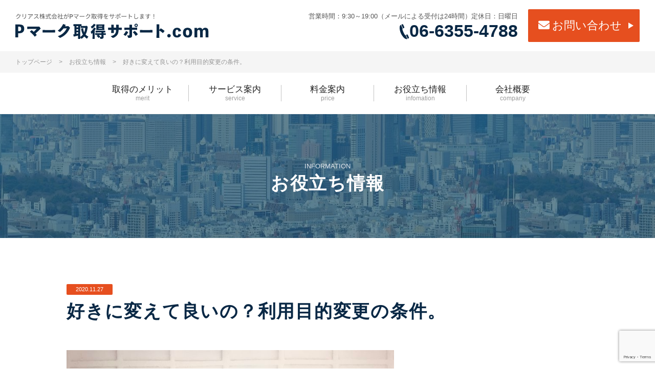

--- FILE ---
content_type: text/html; charset=UTF-8
request_url: https://pmark-support.com/usefulinfo/usefulinfo-402
body_size: 40011
content:


<!DOCTYPE html>
<html dir="ltr" lang="ja" prefix="og: https://ogp.me/ns#">

<head>
   
   
<!-- Global site tag (gtag.js) - Google Analytics -->
<script async src="https://www.googletagmanager.com/gtag/js?id=UA-149523658-4"></script>
<script>
  window.dataLayer = window.dataLayer || [];
  function gtag(){dataLayer.push(arguments);}
  gtag('js', new Date());

  gtag('config', 'UA-149523658-4');
</script>

   
   
    <meta charset="utf-8" />
    <meta name="viewport" content="width=device-width,initial-scale=1" />
    <meta name="format-detection" content="telephone=no">
    <meta name="description" content="Pマーク取得サポート.com は、Pマークの新規取得から取得後の運用、サポートまで一貫して行います。" />
    <meta http-equiv="X-UA-Compatible" content="IE=edge" />
  
    <!-- OGP date -->
    <meta property="og:url" content="https://pmark-support.com/wp-content/themes/pmark/assets/images/common/share.png" />
    <meta property="og:title" content="クリアス株式会社がPマーク取得をサポートします！Pマーク取得サポート.com" />
    <meta property="og:type" content="website">
    <meta property="og:description" content="Pマーク取得サポート.com は、Pマークの新規取得から取得後の運用、サポートまで一貫して行います。" />
    <meta property="og:image" content="https://pmark-support.com/wp-content/themes/pmark/assets/images/common/share.png" />
    <meta property="og:site_name" content="クリアス株式会社がPマーク取得をサポートします！Pマーク取得サポート.com" />
    <meta property="og:locale" content="ja_JP" />
    <meta property="fb:app_id" content="2507946812839838">
    <!-- / OGP date -->
  


  <title>
    好きに変えて良いの？利用目的変更の条件。 - Pマーク取得サポート.comPマーク取得サポート.com  </title>

  
  <link rel="apple-touch-icon" sizes="180x180" href="https://pmark-support.com/wp-content/themes/pmark/assets/images/favicon/apple-touch-icon.png">
  <link rel="icon" type="image/png" sizes="32x32" href="https://pmark-support.com/wp-content/themes/pmark/assets/images/favicon/favicon-32x32.png">
  <link rel="icon" type="image/png" sizes="16x16" href="https://pmark-support.com/wp-content/themes/pmark/assets/images/favicon/favicon-16x16.png">
  <link rel="mask-icon" href="https://pmark-support.com/wp-content/themes/pmark/assets/images/favicon/safari-pinned-tab.svg" color="#5bbad5">

  
  
<title>好きに変えて良いの？利用目的変更の条件。 - Pマーク取得サポート.com</title>

		<!-- All in One SEO 4.9.1.1 - aioseo.com -->
	<meta name="description" content="個人情報の利用目的は決まっているものと、以前の記事でも触れていますが実は法律上・プライバシーマー" />
	<meta name="robots" content="max-image-preview:large" />
	<meta name="author" content="admin_clias"/>
	<link rel="canonical" href="https://pmark-support.com/usefulinfo/usefulinfo-402" />
	<meta name="generator" content="All in One SEO (AIOSEO) 4.9.1.1" />
		<meta property="og:locale" content="ja_JP" />
		<meta property="og:site_name" content="Pマーク取得サポート.com - クリアス法務事務所がPマーク取得をサポートします！" />
		<meta property="og:type" content="article" />
		<meta property="og:title" content="好きに変えて良いの？利用目的変更の条件。 - Pマーク取得サポート.com" />
		<meta property="og:description" content="個人情報の利用目的は決まっているものと、以前の記事でも触れていますが実は法律上・プライバシーマー" />
		<meta property="og:url" content="https://pmark-support.com/usefulinfo/usefulinfo-402" />
		<meta property="article:published_time" content="2020-11-27T08:53:04+00:00" />
		<meta property="article:modified_time" content="2020-11-27T08:53:04+00:00" />
		<meta name="twitter:card" content="summary_large_image" />
		<meta name="twitter:title" content="好きに変えて良いの？利用目的変更の条件。 - Pマーク取得サポート.com" />
		<meta name="twitter:description" content="個人情報の利用目的は決まっているものと、以前の記事でも触れていますが実は法律上・プライバシーマー" />
		<script type="application/ld+json" class="aioseo-schema">
			{"@context":"https:\/\/schema.org","@graph":[{"@type":"BreadcrumbList","@id":"https:\/\/pmark-support.com\/usefulinfo\/usefulinfo-402#breadcrumblist","itemListElement":[{"@type":"ListItem","@id":"https:\/\/pmark-support.com#listItem","position":1,"name":"Home","item":"https:\/\/pmark-support.com","nextItem":{"@type":"ListItem","@id":"https:\/\/pmark-support.com\/usefulinfo#listItem","name":"\u304a\u5f79\u7acb\u3061\u60c5\u5831"}},{"@type":"ListItem","@id":"https:\/\/pmark-support.com\/usefulinfo#listItem","position":2,"name":"\u304a\u5f79\u7acb\u3061\u60c5\u5831","item":"https:\/\/pmark-support.com\/usefulinfo","nextItem":{"@type":"ListItem","@id":"https:\/\/pmark-support.com\/usefulinfo\/usefulinfo-402#listItem","name":"\u597d\u304d\u306b\u5909\u3048\u3066\u826f\u3044\u306e\uff1f\u5229\u7528\u76ee\u7684\u5909\u66f4\u306e\u6761\u4ef6\u3002"},"previousItem":{"@type":"ListItem","@id":"https:\/\/pmark-support.com#listItem","name":"Home"}},{"@type":"ListItem","@id":"https:\/\/pmark-support.com\/usefulinfo\/usefulinfo-402#listItem","position":3,"name":"\u597d\u304d\u306b\u5909\u3048\u3066\u826f\u3044\u306e\uff1f\u5229\u7528\u76ee\u7684\u5909\u66f4\u306e\u6761\u4ef6\u3002","previousItem":{"@type":"ListItem","@id":"https:\/\/pmark-support.com\/usefulinfo#listItem","name":"\u304a\u5f79\u7acb\u3061\u60c5\u5831"}}]},{"@type":"Organization","@id":"https:\/\/pmark-support.com\/#organization","name":"P\u30de\u30fc\u30af\u53d6\u5f97\u30b5\u30dd\u30fc\u30c8.com","description":"\u30af\u30ea\u30a2\u30b9\u6cd5\u52d9\u4e8b\u52d9\u6240\u304cP\u30de\u30fc\u30af\u53d6\u5f97\u3092\u30b5\u30dd\u30fc\u30c8\u3057\u307e\u3059\uff01","url":"https:\/\/pmark-support.com\/","telephone":"+81663554788"},{"@type":"Person","@id":"https:\/\/pmark-support.com\/archives\/author\/admin_clias#author","url":"https:\/\/pmark-support.com\/archives\/author\/admin_clias","name":"admin_clias","image":{"@type":"ImageObject","@id":"https:\/\/pmark-support.com\/usefulinfo\/usefulinfo-402#authorImage","url":"https:\/\/secure.gravatar.com\/avatar\/5b9e256ff6378e5c3453276cf61ed58d9623466517c21bf3788877d96db5384d?s=96&d=mm&r=g","width":96,"height":96,"caption":"admin_clias"}},{"@type":"WebPage","@id":"https:\/\/pmark-support.com\/usefulinfo\/usefulinfo-402#webpage","url":"https:\/\/pmark-support.com\/usefulinfo\/usefulinfo-402","name":"\u597d\u304d\u306b\u5909\u3048\u3066\u826f\u3044\u306e\uff1f\u5229\u7528\u76ee\u7684\u5909\u66f4\u306e\u6761\u4ef6\u3002 - P\u30de\u30fc\u30af\u53d6\u5f97\u30b5\u30dd\u30fc\u30c8.com","description":"\u500b\u4eba\u60c5\u5831\u306e\u5229\u7528\u76ee\u7684\u306f\u6c7a\u307e\u3063\u3066\u3044\u308b\u3082\u306e\u3068\u3001\u4ee5\u524d\u306e\u8a18\u4e8b\u3067\u3082\u89e6\u308c\u3066\u3044\u307e\u3059\u304c\u5b9f\u306f\u6cd5\u5f8b\u4e0a\u30fb\u30d7\u30e9\u30a4\u30d0\u30b7\u30fc\u30de\u30fc","inLanguage":"ja","isPartOf":{"@id":"https:\/\/pmark-support.com\/#website"},"breadcrumb":{"@id":"https:\/\/pmark-support.com\/usefulinfo\/usefulinfo-402#breadcrumblist"},"author":{"@id":"https:\/\/pmark-support.com\/archives\/author\/admin_clias#author"},"creator":{"@id":"https:\/\/pmark-support.com\/archives\/author\/admin_clias#author"},"image":{"@type":"ImageObject","url":"https:\/\/pmark-support.com\/wp-content\/uploads\/2020\/11\/\u5229\u7528\u76ee\u7684\u5909\u66f4-scaled.jpg","@id":"https:\/\/pmark-support.com\/usefulinfo\/usefulinfo-402\/#mainImage","width":2560,"height":1912},"primaryImageOfPage":{"@id":"https:\/\/pmark-support.com\/usefulinfo\/usefulinfo-402#mainImage"},"datePublished":"2020-11-27T17:53:04+09:00","dateModified":"2020-11-27T17:53:04+09:00"},{"@type":"WebSite","@id":"https:\/\/pmark-support.com\/#website","url":"https:\/\/pmark-support.com\/","name":"P\u30de\u30fc\u30af\u53d6\u5f97\u30b5\u30dd\u30fc\u30c8.com","description":"\u30af\u30ea\u30a2\u30b9\u6cd5\u52d9\u4e8b\u52d9\u6240\u304cP\u30de\u30fc\u30af\u53d6\u5f97\u3092\u30b5\u30dd\u30fc\u30c8\u3057\u307e\u3059\uff01","inLanguage":"ja","publisher":{"@id":"https:\/\/pmark-support.com\/#organization"}}]}
		</script>
		<!-- All in One SEO -->

<link rel="alternate" type="application/rss+xml" title="Pマーク取得サポート.com &raquo; フィード" href="https://pmark-support.com/feed" />
<link rel="alternate" type="application/rss+xml" title="Pマーク取得サポート.com &raquo; コメントフィード" href="https://pmark-support.com/comments/feed" />
<link rel="alternate" title="oEmbed (JSON)" type="application/json+oembed" href="https://pmark-support.com/wp-json/oembed/1.0/embed?url=https%3A%2F%2Fpmark-support.com%2Fusefulinfo%2Fusefulinfo-402" />
<link rel="alternate" title="oEmbed (XML)" type="text/xml+oembed" href="https://pmark-support.com/wp-json/oembed/1.0/embed?url=https%3A%2F%2Fpmark-support.com%2Fusefulinfo%2Fusefulinfo-402&#038;format=xml" />
		<!-- This site uses the Google Analytics by MonsterInsights plugin v9.11.1 - Using Analytics tracking - https://www.monsterinsights.com/ -->
		<!-- Note: MonsterInsights is not currently configured on this site. The site owner needs to authenticate with Google Analytics in the MonsterInsights settings panel. -->
					<!-- No tracking code set -->
				<!-- / Google Analytics by MonsterInsights -->
		<style id='wp-img-auto-sizes-contain-inline-css'>
img:is([sizes=auto i],[sizes^="auto," i]){contain-intrinsic-size:3000px 1500px}
/*# sourceURL=wp-img-auto-sizes-contain-inline-css */
</style>
<style id='classic-theme-styles-inline-css'>
/*! This file is auto-generated */
.wp-block-button__link{color:#fff;background-color:#32373c;border-radius:9999px;box-shadow:none;text-decoration:none;padding:calc(.667em + 2px) calc(1.333em + 2px);font-size:1.125em}.wp-block-file__button{background:#32373c;color:#fff;text-decoration:none}
/*# sourceURL=/wp-includes/css/classic-themes.min.css */
</style>
<link rel='stylesheet' id='contact-form-7-css' href='https://pmark-support.com/wp-content/plugins/contact-form-7/includes/css/styles.css?ver=5.9.8' media='all' />
<link rel='stylesheet' id='pmark-style-css' href='https://pmark-support.com/wp-content/themes/pmark/style.css?ver=1.0.0' media='all' />
<link rel="https://api.w.org/" href="https://pmark-support.com/wp-json/" /><link rel="pingback" href="https://pmark-support.com/xmlrpc.php">


<!--  -->
  <!-- WordPressのjQueryを読み込ませない -->

  <link href="https://use.fontawesome.com/releases/v5.6.1/css/all.css" rel="stylesheet">
  <link rel="stylesheet" type="text/css" href="https://pmark-support.com/wp-content/themes/pmark/assets/css/reset.css" />
  <link rel="stylesheet" type="text/css" href="https://pmark-support.com/wp-content/themes/pmark/assets/css/slick.css" media="screen" />
  <link rel="stylesheet" type="text/css" href="https://pmark-support.com/wp-content/themes/pmark/assets/css/drawer.css" media="screen" />
  <link rel="stylesheet" type="text/css" href="https://pmark-support.com/wp-content/themes/pmark/assets/css/slick-theme.css" media="screen" />
  <link rel="stylesheet" href="https://pmark-support.com/wp-content/themes/pmark/style.css" media="screen" />
 
  <script src="https://pmark-support.com/wp-content/themes/pmark/assets/js/jquery.min.js"></script>
  <script src="https://pmark-support.com/wp-content/themes/pmark/assets/js/iscroll.js"></script>
  <script src="https://pmark-support.com/wp-content/themes/pmark/assets/js/drawer.js"></script>
  <script src="https://pmark-support.com/wp-content/themes/pmark/assets/js/slick.min.js"></script>
  <script src="https://pmark-support.com/wp-content/themes/pmark/assets/js/common.js"></script>


<style id='global-styles-inline-css'>
:root{--wp--preset--aspect-ratio--square: 1;--wp--preset--aspect-ratio--4-3: 4/3;--wp--preset--aspect-ratio--3-4: 3/4;--wp--preset--aspect-ratio--3-2: 3/2;--wp--preset--aspect-ratio--2-3: 2/3;--wp--preset--aspect-ratio--16-9: 16/9;--wp--preset--aspect-ratio--9-16: 9/16;--wp--preset--color--black: #000000;--wp--preset--color--cyan-bluish-gray: #abb8c3;--wp--preset--color--white: #ffffff;--wp--preset--color--pale-pink: #f78da7;--wp--preset--color--vivid-red: #cf2e2e;--wp--preset--color--luminous-vivid-orange: #ff6900;--wp--preset--color--luminous-vivid-amber: #fcb900;--wp--preset--color--light-green-cyan: #7bdcb5;--wp--preset--color--vivid-green-cyan: #00d084;--wp--preset--color--pale-cyan-blue: #8ed1fc;--wp--preset--color--vivid-cyan-blue: #0693e3;--wp--preset--color--vivid-purple: #9b51e0;--wp--preset--gradient--vivid-cyan-blue-to-vivid-purple: linear-gradient(135deg,rgb(6,147,227) 0%,rgb(155,81,224) 100%);--wp--preset--gradient--light-green-cyan-to-vivid-green-cyan: linear-gradient(135deg,rgb(122,220,180) 0%,rgb(0,208,130) 100%);--wp--preset--gradient--luminous-vivid-amber-to-luminous-vivid-orange: linear-gradient(135deg,rgb(252,185,0) 0%,rgb(255,105,0) 100%);--wp--preset--gradient--luminous-vivid-orange-to-vivid-red: linear-gradient(135deg,rgb(255,105,0) 0%,rgb(207,46,46) 100%);--wp--preset--gradient--very-light-gray-to-cyan-bluish-gray: linear-gradient(135deg,rgb(238,238,238) 0%,rgb(169,184,195) 100%);--wp--preset--gradient--cool-to-warm-spectrum: linear-gradient(135deg,rgb(74,234,220) 0%,rgb(151,120,209) 20%,rgb(207,42,186) 40%,rgb(238,44,130) 60%,rgb(251,105,98) 80%,rgb(254,248,76) 100%);--wp--preset--gradient--blush-light-purple: linear-gradient(135deg,rgb(255,206,236) 0%,rgb(152,150,240) 100%);--wp--preset--gradient--blush-bordeaux: linear-gradient(135deg,rgb(254,205,165) 0%,rgb(254,45,45) 50%,rgb(107,0,62) 100%);--wp--preset--gradient--luminous-dusk: linear-gradient(135deg,rgb(255,203,112) 0%,rgb(199,81,192) 50%,rgb(65,88,208) 100%);--wp--preset--gradient--pale-ocean: linear-gradient(135deg,rgb(255,245,203) 0%,rgb(182,227,212) 50%,rgb(51,167,181) 100%);--wp--preset--gradient--electric-grass: linear-gradient(135deg,rgb(202,248,128) 0%,rgb(113,206,126) 100%);--wp--preset--gradient--midnight: linear-gradient(135deg,rgb(2,3,129) 0%,rgb(40,116,252) 100%);--wp--preset--font-size--small: 13px;--wp--preset--font-size--medium: 20px;--wp--preset--font-size--large: 36px;--wp--preset--font-size--x-large: 42px;--wp--preset--spacing--20: 0.44rem;--wp--preset--spacing--30: 0.67rem;--wp--preset--spacing--40: 1rem;--wp--preset--spacing--50: 1.5rem;--wp--preset--spacing--60: 2.25rem;--wp--preset--spacing--70: 3.38rem;--wp--preset--spacing--80: 5.06rem;--wp--preset--shadow--natural: 6px 6px 9px rgba(0, 0, 0, 0.2);--wp--preset--shadow--deep: 12px 12px 50px rgba(0, 0, 0, 0.4);--wp--preset--shadow--sharp: 6px 6px 0px rgba(0, 0, 0, 0.2);--wp--preset--shadow--outlined: 6px 6px 0px -3px rgb(255, 255, 255), 6px 6px rgb(0, 0, 0);--wp--preset--shadow--crisp: 6px 6px 0px rgb(0, 0, 0);}:where(.is-layout-flex){gap: 0.5em;}:where(.is-layout-grid){gap: 0.5em;}body .is-layout-flex{display: flex;}.is-layout-flex{flex-wrap: wrap;align-items: center;}.is-layout-flex > :is(*, div){margin: 0;}body .is-layout-grid{display: grid;}.is-layout-grid > :is(*, div){margin: 0;}:where(.wp-block-columns.is-layout-flex){gap: 2em;}:where(.wp-block-columns.is-layout-grid){gap: 2em;}:where(.wp-block-post-template.is-layout-flex){gap: 1.25em;}:where(.wp-block-post-template.is-layout-grid){gap: 1.25em;}.has-black-color{color: var(--wp--preset--color--black) !important;}.has-cyan-bluish-gray-color{color: var(--wp--preset--color--cyan-bluish-gray) !important;}.has-white-color{color: var(--wp--preset--color--white) !important;}.has-pale-pink-color{color: var(--wp--preset--color--pale-pink) !important;}.has-vivid-red-color{color: var(--wp--preset--color--vivid-red) !important;}.has-luminous-vivid-orange-color{color: var(--wp--preset--color--luminous-vivid-orange) !important;}.has-luminous-vivid-amber-color{color: var(--wp--preset--color--luminous-vivid-amber) !important;}.has-light-green-cyan-color{color: var(--wp--preset--color--light-green-cyan) !important;}.has-vivid-green-cyan-color{color: var(--wp--preset--color--vivid-green-cyan) !important;}.has-pale-cyan-blue-color{color: var(--wp--preset--color--pale-cyan-blue) !important;}.has-vivid-cyan-blue-color{color: var(--wp--preset--color--vivid-cyan-blue) !important;}.has-vivid-purple-color{color: var(--wp--preset--color--vivid-purple) !important;}.has-black-background-color{background-color: var(--wp--preset--color--black) !important;}.has-cyan-bluish-gray-background-color{background-color: var(--wp--preset--color--cyan-bluish-gray) !important;}.has-white-background-color{background-color: var(--wp--preset--color--white) !important;}.has-pale-pink-background-color{background-color: var(--wp--preset--color--pale-pink) !important;}.has-vivid-red-background-color{background-color: var(--wp--preset--color--vivid-red) !important;}.has-luminous-vivid-orange-background-color{background-color: var(--wp--preset--color--luminous-vivid-orange) !important;}.has-luminous-vivid-amber-background-color{background-color: var(--wp--preset--color--luminous-vivid-amber) !important;}.has-light-green-cyan-background-color{background-color: var(--wp--preset--color--light-green-cyan) !important;}.has-vivid-green-cyan-background-color{background-color: var(--wp--preset--color--vivid-green-cyan) !important;}.has-pale-cyan-blue-background-color{background-color: var(--wp--preset--color--pale-cyan-blue) !important;}.has-vivid-cyan-blue-background-color{background-color: var(--wp--preset--color--vivid-cyan-blue) !important;}.has-vivid-purple-background-color{background-color: var(--wp--preset--color--vivid-purple) !important;}.has-black-border-color{border-color: var(--wp--preset--color--black) !important;}.has-cyan-bluish-gray-border-color{border-color: var(--wp--preset--color--cyan-bluish-gray) !important;}.has-white-border-color{border-color: var(--wp--preset--color--white) !important;}.has-pale-pink-border-color{border-color: var(--wp--preset--color--pale-pink) !important;}.has-vivid-red-border-color{border-color: var(--wp--preset--color--vivid-red) !important;}.has-luminous-vivid-orange-border-color{border-color: var(--wp--preset--color--luminous-vivid-orange) !important;}.has-luminous-vivid-amber-border-color{border-color: var(--wp--preset--color--luminous-vivid-amber) !important;}.has-light-green-cyan-border-color{border-color: var(--wp--preset--color--light-green-cyan) !important;}.has-vivid-green-cyan-border-color{border-color: var(--wp--preset--color--vivid-green-cyan) !important;}.has-pale-cyan-blue-border-color{border-color: var(--wp--preset--color--pale-cyan-blue) !important;}.has-vivid-cyan-blue-border-color{border-color: var(--wp--preset--color--vivid-cyan-blue) !important;}.has-vivid-purple-border-color{border-color: var(--wp--preset--color--vivid-purple) !important;}.has-vivid-cyan-blue-to-vivid-purple-gradient-background{background: var(--wp--preset--gradient--vivid-cyan-blue-to-vivid-purple) !important;}.has-light-green-cyan-to-vivid-green-cyan-gradient-background{background: var(--wp--preset--gradient--light-green-cyan-to-vivid-green-cyan) !important;}.has-luminous-vivid-amber-to-luminous-vivid-orange-gradient-background{background: var(--wp--preset--gradient--luminous-vivid-amber-to-luminous-vivid-orange) !important;}.has-luminous-vivid-orange-to-vivid-red-gradient-background{background: var(--wp--preset--gradient--luminous-vivid-orange-to-vivid-red) !important;}.has-very-light-gray-to-cyan-bluish-gray-gradient-background{background: var(--wp--preset--gradient--very-light-gray-to-cyan-bluish-gray) !important;}.has-cool-to-warm-spectrum-gradient-background{background: var(--wp--preset--gradient--cool-to-warm-spectrum) !important;}.has-blush-light-purple-gradient-background{background: var(--wp--preset--gradient--blush-light-purple) !important;}.has-blush-bordeaux-gradient-background{background: var(--wp--preset--gradient--blush-bordeaux) !important;}.has-luminous-dusk-gradient-background{background: var(--wp--preset--gradient--luminous-dusk) !important;}.has-pale-ocean-gradient-background{background: var(--wp--preset--gradient--pale-ocean) !important;}.has-electric-grass-gradient-background{background: var(--wp--preset--gradient--electric-grass) !important;}.has-midnight-gradient-background{background: var(--wp--preset--gradient--midnight) !important;}.has-small-font-size{font-size: var(--wp--preset--font-size--small) !important;}.has-medium-font-size{font-size: var(--wp--preset--font-size--medium) !important;}.has-large-font-size{font-size: var(--wp--preset--font-size--large) !important;}.has-x-large-font-size{font-size: var(--wp--preset--font-size--x-large) !important;}
/*# sourceURL=global-styles-inline-css */
</style>
</head>

 <body class="drawer drawer--right">

<div id="wrapper">
  

<header class="pc">
  <div class="header_inner">
    <h1  class="header_logo">
      <a href="https://pmark-support.com/">
        <img src="https://pmark-support.com/wp-content/themes/pmark/assets/images/common/logo.svg">
      </a>
    </h1>
    <div class="header_contact_block">
      <div class="header_contact_tell">
        <p class="header_contact_tell_memo">
          営業時間：9:30～19:00（メールによる受付は24時間）定休日：日曜日
        </p>
        <p class="header_contact_tell_number">
          06-6355-4788
        </p>
      </div>
      <a href="/contact" class="header_contact_mailform btn_square btn_contact">
        <i class="fas fa-envelope"></i>お問い合わせ<span class="arrow"></span>
      </a>
    </div>
  </div>
</header>


<header class="sp">
<h1  class="header_logo">
  <a href="/">
    <img src="https://pmark-support.com/wp-content/themes/pmark/assets/images/common/logo.svg">
  </a>
</h1>
<button type="button" class="drawer-toggle drawer-hamburger sp">
  <span class="sr-only">toggle navigation</span>
  <span class="drawer-hamburger-icon"></span>
</button>
<div class="drawer-nav sp" role="navigation">
  <ul class="drawer-menu navi_list_ps">
    <li class="navi_listitem">
      <a href="/merit">
        <p class="navi_listitem">取得のメリット</p>
      </a>
    </li>
    <li class="navi_listitem">
      <a href="/service">
        <p class="navi_listitem">サービス案内</p>
      </a>
    </li>
    <li class="navi_listitem">
      <a href="/price">
        <p class="navi_listitem">料金案内</p>
      </a>
    </li>
            <li class="navi_listitem">
      <a href="/usefulinfo">
        <p class="navi_listitem">お役立ち情報</p>
      </a>
    </li>
    <li class="navi_listitem">
      <a href="/company">
        <p class="navi_listitem">会社概要</p>
      </a>
    </li>
    <li class="navi_listitem">
      <a href="/privacy_policy">
        <p class="navi_listitem">プライバシーポリシー</p>
      </a>
    </li>
    <li class="navi_listitem">
      <a href="/security_policy">
        <p class="navi_listitem">セキュリティポリシー</p>
      </a>
    </li>
    <li class="navi_listitem">
      <a href="/contact">
        <p class="navi_listitem">お問い合わせ</p>
      </a>
    </li>
  </ul>
</div>
</header>




<div class="pankuzu">
<span property="itemListElement" typeof="ListItem"><a property="item" typeof="WebPage" title="Go to Pマーク取得サポート.com." href="https://pmark-support.com" class="home" ><span property="name">トップページ</span></a><meta property="position" content="1"></span> &gt; <span property="itemListElement" typeof="ListItem"><a property="item" typeof="WebPage" title="Go to お役立ち情報." href="https://pmark-support.com/usefulinfo" class="archive post-usefulinfo-archive" ><span property="name">お役立ち情報</span></a><meta property="position" content="2"></span> &gt; <span property="itemListElement" typeof="ListItem"><span property="name" class="post post-usefulinfo current-item">好きに変えて良いの？利用目的変更の条件。</span><meta property="url" content="https://pmark-support.com/usefulinfo/usefulinfo-402"><meta property="position" content="3"></span></div>



<div class="navi pc">
  <ul class="navi_list">
    <li class="navi_listitem">
      <a href="/merit">
        <p class="navi_listitem_main">取得のメリット</p>
        <p class="navi_listitem_sub">merit</p>
      </a>
    </li>
    <li class="navi_listitem">
      <a href="/service">
        <p class="navi_listitem_main">サービス案内</p>
        <p class="navi_listitem_sub">service</p>
      </a>
    </li>
    <li class="navi_listitem">
      <a href="/price">
        <p class="navi_listitem_main">料金案内</p>
        <p class="navi_listitem_sub">price</p>
      </a>
    </li>
            <li class="navi_listitem">
      <a href="/usefulinfo">
        <p class="navi_listitem_main">お役立ち情報</p>
        <p class="navi_listitem_sub">infomation</p>
      </a>
    </li>
    <li class="navi_listitem">
      <a href="/company">
        <p class="navi_listitem_main">会社概要</p>
        <p class="navi_listitem_sub">company</p>
      </a>
    </li>
  </ul>
</div>



<div id="main">

<section id="titlearea">
  <div class="section_inner">
    <p class="section_title_sub">
      INFORMATION
    </p>
    <h2 class="section_title_main">
      お役立ち情報
    </h2>
  </div>
</section>


  
<section id="blog_detail" class="section_padding usefulinfo">
  <div class="section_inner">
    <div class="section_title_wrap">
      <p class="blog_detail_date">
        2020.11.27      </p>
      <h3 class="section_title">
        好きに変えて良いの？利用目的変更の条件。      </h3>
    </div>
    <div class="section_content">
                        <div class="blog_detail_content">
          <p><img fetchpriority="high" decoding="async" class="alignnone size-large wp-image-403" src="https://pmark-support.com/wp-content/uploads/2020/11/利用目的変更-1024x765.jpg" alt="" width="640" height="478" srcset="https://pmark-support.com/wp-content/uploads/2020/11/利用目的変更-1024x765.jpg 1024w, https://pmark-support.com/wp-content/uploads/2020/11/利用目的変更-300x224.jpg 300w, https://pmark-support.com/wp-content/uploads/2020/11/利用目的変更-768x574.jpg 768w, https://pmark-support.com/wp-content/uploads/2020/11/利用目的変更-1536x1147.jpg 1536w, https://pmark-support.com/wp-content/uploads/2020/11/利用目的変更-2048x1530.jpg 2048w" sizes="(max-width: 640px) 100vw, 640px" /></p>
<p>&nbsp;</p>
<p><span style="font-weight: 400;">個人情報の利用目的は決まっているものと、以前の記事でも触れていますが実は法律上・プライバシーマーク上で利用目的は変更しても構わない。となっています。</span></p>
<p><span style="font-weight: 400;">ある程度具体的に利用目的を定めなければならないのに変えていいの？と疑問に思う人もいるのでないでしょうか。</span></p>
<p><span style="font-weight: 400;">ルール・制限はありますが、実のところは利用目的を変更して扱うことは違法でもルール違反でもありません。</span></p>
<p><span style="font-weight: 400;">今回は利用目的の変更に関する内容や手順について触れてみたいと思います。</span></p>
<p>&nbsp;</p>
<h1><span style="font-weight: 400;">【利用目的変更がOKな根拠】</span></h1>
<p><span style="font-weight: 400;">そもそも、個人情報の利用目的は変更することができるのでしょうか・・・</span></p>
<p><span style="font-weight: 400;">個人情報保護法には根拠となる条文があります。</span></p>
<p><span style="font-weight: 400;">「個人情報取扱事業者は、利用目的を変更する場合には、変更前の利用目的と関連性を有すると合理的に認められる範囲を超えて行ってはならない。」</span></p>
<p><span style="font-weight: 400;">※個人情報保護に関する法律　15条　2項から抜粋</span></p>
<p>&nbsp;</p>
<p><span style="font-weight: 400;">元々の利用目的と関連性があれば、利用目的を変更することは法律上認めています。</span></p>
<p><span style="font-weight: 400;">言い換えると本人が予想できないような、利用目的への変更は不可になります。</span></p>
<h2><span style="font-weight: 400;">【利用目的の変更がOKな例】</span></h2>
<p><span style="font-weight: 400;">対象：A社に勤める従業員の情報</span></p>
<p><span style="font-weight: 400;">元々の利用目的：給与計算、雇用の管理に関する手続き</span></p>
<p><span style="font-weight: 400;">変更(追加)する利用目的：A社HPでのスタッフ紹介や会社イベントの写真の掲載</span></p>
<p>&nbsp;</p>
<h2><span style="font-weight: 400;">【利用目的の変更がNGな例】</span></h2>
<p><span style="font-weight: 400;">対象：A社に勤める従業員の情報</span></p>
<p><span style="font-weight: 400;">元々の利用目的：給与計算、雇用の管理に関する手続き</span></p>
<p><span style="font-weight: 400;">変更(追加)する利用目的：A社が新たに取り扱いを始めた美容商材のカタログを送付、会員登録</span></p>
<p>&nbsp;</p>
<p><span style="font-weight: 400;">OKな例は働いている内容の紹介と言える内容となっており、利用目的変更の例としては関連性があると判断されます。</span></p>
<p><span style="font-weight: 400;">一方、NGな例は従業員の情報のサービス・事業の内容に変更する形になっているので、関連性があるとは認められない例となってきます。</span></p>
<p>&nbsp;</p>
<h1><span style="font-weight: 400;">【どうやって変更するの？】</span></h1>
<p><span style="font-weight: 400;">では、具体的にどうやって変更するのでしょうか。</span></p>
<p><span style="font-weight: 400;">個人情報保護法では、以下のような条文があります。</span></p>
<p><span style="font-weight: 400;">16条　利用目的による制限</span></p>
<p><span style="font-weight: 400;">第十六条　個人情報取扱事業者は、あらかじめ本人の同意を得ないで、前条の規定により特定された利用目的の達成に必要な範囲を超えて、個人情報を取り扱ってはならない。</span></p>
<p><span style="font-weight: 400;">※個人情報保護に関する法律　16条　1項から抜粋</span></p>
<p>&nbsp;</p>
<p><span style="font-weight: 400;">条文に記載のある通りなのですが、「</span><span style="font-weight: 400;">あらかじめ本人の同意を得る」ことが求められています。この場合ですが、口頭の同意でもOKなのか、書面などでの同意が必要なのか。</span></p>
<p><span style="font-weight: 400;">条文上では明確な定めがありませんが、書面での同意があった方がベストだと考えられます。</span></p>
<p>&nbsp;</p>
<h2><span style="font-weight: 400;">【プライバシーマーク上必要な手順】</span></h2>
<p><span style="font-weight: 400;">一方プライバシーマークを取得している会社で利用目的の変更を行う場合はどうでしょうか。</span></p>
<p><span style="font-weight: 400;">同意を得ることまでは変わりありません。同意においては書面などで明確に同意を得ることが求められています。</span></p>
<p><span style="font-weight: 400;">それ以外にも同意を得る以前に社内で利用目的の変更を行う上での承認を書面で個人情報保護管理者(Pマークの責任者)から得ることが必要となってきます。</span></p>
<p>&nbsp;</p>
<h1><span style="font-weight: 400;">【終わりに】</span></h1>
<p><span style="font-weight: 400;">会社で持っている個人情報について利用目的を変更できることにビックリされている方もいあるかと思います。</span></p>
<p><span style="font-weight: 400;">個人情報保護法を作っている国としても個人情報の利活用をして経済を回すことが目的でもあるので、関連性があればうまくその情報を使うことでビジネスの発展に繋げていきたいと考えています。</span></p>
<p>&nbsp;</p>
<p><span style="font-weight: 400;">違法・不当にならないように専門家の意見を聞きながら会社の個人情報を使っていけれるとビジネス活用がうまくいくことにもなります。</span></p>
<p>&nbsp;</p>
<p><span style="font-weight: 400;"> </span></p>
<p><span style="font-weight: 400;"> </span></p>
<p>&nbsp;</p>
      </div>
      <a href="/usefulinfo" class="btn_square btn_line">
        一覧にもどる<span class="arrow"></span>
      </a>
    </div>
  </div>
</section>



  
  
  

<section id="bannerarea" class="section_padding">
  <div class="section_inner">
    <ul class="bannerarea_list">
    <li class="bannerarea_listitem">
        <a href="/service">
          <img src="https://pmark-support.com/wp-content/themes/pmark/assets/images/common/banner_needs.png">
        </a>
      </li>
      <li class="bannerarea_listitem">
        <a href="https://pmark-support.com/usefulinfo/usefulinfo-424">
          <img src="https://pmark-support.com/wp-content/themes/pmark/assets/images/common/banner_jisq150012017.png">
        </a>
      </li>
      <li class="bannerarea_listitem">
        <a href="/service/service_new#course_detail_flow">
          <img src="https://pmark-support.com/wp-content/themes/pmark/assets/images/common/banner_flow.png">
        </a>
      </li>
      <li class="bannerarea_listitem">
        <a href="/contact">
          <img src="https://pmark-support.com/wp-content/themes/pmark/assets/images/common/banner_contact.png">
        </a>
      </li>
    </ul>
  </div>
</section>


<section id="contactarea" class="section_padding">
  <div class="section_inner">
    <div class="section_title_wrap">
      <h3 class="section_title">
        お問い合わせ
      </h3>
    </div>
    <div class="section_content">
      <div class="contactarea_unit_wrap">
        <div class="contactarea_unit">
          <h4 class="contactarea_unit_title">
            電話でのお問い合わせ
          </h4>
          <p class="contactarea_content_tell_number">
            06-6355-4788
          </p>
        </div>
        <div class="contactarea_partition">
        </div>
        <div class="contactarea_unit">
          <h4 class="contactarea_unit_title">
            フォームでのお問い合わせ
          </h4>
          <a href="/contact" class="contentarea_unit_btn btn_square btn_contact">
            <i class="fas fa-envelope"></i>お問い合わせ<span class="arrow"></span>
          </a>
        </div>
      </div>
      <p class="contactarea_memo">
        営業時間：9:30～19:00（メールによる受付は24時間）定休日：日曜日
        <br>
        事前のご予約で夜間、土日祝日でも対応可能
      </p>
    </div>
  </div>
</section>


</div>



<footer>
  <div class="footer_top">
    <ul class="footer_menu_list">
      <li class="footer_menu_listitem">
        <a href="/merit">取得のメリット</a>
      </li>
      <li class="footer_menu_listitem">
        <a href="/service">サービス案内</a>
      </li>
      <li class="footer_menu_listitem">
        <a href="/price">料金案内</a>
      </li>
                  <li class="footer_menu_listitem">
        <a href="/usefulinfo">お役立ち情報</a>
      </li>
      <li class="footer_menu_listitem">
        <a href="/company">会社概要</a>
      </li>
      <li class="footer_menu_listitem">
        <a href="/contact">お問い合わせ</a>
      </li>
      <li class="footer_menu_listitem">
        <a href="/privacy_policy">プライバシーポリシー</a>
      </li>
      <li class="footer_menu_listitem">
        <a href="/security_policy">セキュリティポリシー</a>
      </li>
    </ul>
    
            
  </div>
  
  <div class="footer_middle">
    <img src="https://pmark-support.com/wp-content/themes/pmark/assets/images/common/security_action_futatsuboshi-large_color.png" class="security_action_futatsuboshi">
  </div>
  
  
  <div class="footer_bottom">
    <a href="/" class="footer_logo">
      <img src="https://pmark-support.com/wp-content/themes/pmark/assets/images/common/logo_white.svg">
    </a>
    <p class="footer_copyright">Copyright &copy; Pマーク取得サポート.com</p>
  </div>
</footer>

</div>


</body>
</html>


<script type="speculationrules">
{"prefetch":[{"source":"document","where":{"and":[{"href_matches":"/*"},{"not":{"href_matches":["/wp-*.php","/wp-admin/*","/wp-content/uploads/*","/wp-content/*","/wp-content/plugins/*","/wp-content/themes/pmark/*","/*\\?(.+)"]}},{"not":{"selector_matches":"a[rel~=\"nofollow\"]"}},{"not":{"selector_matches":".no-prefetch, .no-prefetch a"}}]},"eagerness":"conservative"}]}
</script>
<script type="module" src="https://pmark-support.com/wp-content/plugins/all-in-one-seo-pack/dist/Lite/assets/table-of-contents.95d0dfce.js?ver=4.9.1.1" id="aioseo/js/src/vue/standalone/blocks/table-of-contents/frontend.js-js"></script>
<script src="https://pmark-support.com/wp-includes/js/dist/hooks.min.js?ver=dd5603f07f9220ed27f1" id="wp-hooks-js"></script>
<script src="https://pmark-support.com/wp-includes/js/dist/i18n.min.js?ver=c26c3dc7bed366793375" id="wp-i18n-js"></script>
<script id="wp-i18n-js-after">
wp.i18n.setLocaleData( { 'text direction\u0004ltr': [ 'ltr' ] } );
//# sourceURL=wp-i18n-js-after
</script>
<script src="https://pmark-support.com/wp-content/plugins/contact-form-7/includes/swv/js/index.js?ver=5.9.8" id="swv-js"></script>
<script id="contact-form-7-js-extra">
var wpcf7 = {"api":{"root":"https://pmark-support.com/wp-json/","namespace":"contact-form-7/v1"}};
//# sourceURL=contact-form-7-js-extra
</script>
<script id="contact-form-7-js-translations">
( function( domain, translations ) {
	var localeData = translations.locale_data[ domain ] || translations.locale_data.messages;
	localeData[""].domain = domain;
	wp.i18n.setLocaleData( localeData, domain );
} )( "contact-form-7", {"translation-revision-date":"2024-07-17 08:16:16+0000","generator":"GlotPress\/4.0.1","domain":"messages","locale_data":{"messages":{"":{"domain":"messages","plural-forms":"nplurals=1; plural=0;","lang":"ja_JP"},"This contact form is placed in the wrong place.":["\u3053\u306e\u30b3\u30f3\u30bf\u30af\u30c8\u30d5\u30a9\u30fc\u30e0\u306f\u9593\u9055\u3063\u305f\u4f4d\u7f6e\u306b\u7f6e\u304b\u308c\u3066\u3044\u307e\u3059\u3002"],"Error:":["\u30a8\u30e9\u30fc:"]}},"comment":{"reference":"includes\/js\/index.js"}} );
//# sourceURL=contact-form-7-js-translations
</script>
<script src="https://pmark-support.com/wp-content/plugins/contact-form-7/includes/js/index.js?ver=5.9.8" id="contact-form-7-js"></script>
<script src="https://pmark-support.com/wp-content/themes/pmark/js/navigation.js?ver=1.0.0" id="pmark-navigation-js"></script>
<script src="https://pmark-support.com/wp-includes/js/comment-reply.min.js?ver=6.9" id="comment-reply-js" async data-wp-strategy="async" fetchpriority="low"></script>
<script src="https://www.google.com/recaptcha/api.js?render=6LfSI2MbAAAAAFDeg0OLjd6vfyL9Jl6yzua3qRal&amp;ver=3.0" id="google-recaptcha-js"></script>
<script src="https://pmark-support.com/wp-includes/js/dist/vendor/wp-polyfill.min.js?ver=3.15.0" id="wp-polyfill-js"></script>
<script id="wpcf7-recaptcha-js-extra">
var wpcf7_recaptcha = {"sitekey":"6LfSI2MbAAAAAFDeg0OLjd6vfyL9Jl6yzua3qRal","actions":{"homepage":"homepage","contactform":"contactform"}};
//# sourceURL=wpcf7-recaptcha-js-extra
</script>
<script src="https://pmark-support.com/wp-content/plugins/contact-form-7/modules/recaptcha/index.js?ver=5.9.8" id="wpcf7-recaptcha-js"></script>




--- FILE ---
content_type: text/html; charset=utf-8
request_url: https://www.google.com/recaptcha/api2/anchor?ar=1&k=6LfSI2MbAAAAAFDeg0OLjd6vfyL9Jl6yzua3qRal&co=aHR0cHM6Ly9wbWFyay1zdXBwb3J0LmNvbTo0NDM.&hl=en&v=N67nZn4AqZkNcbeMu4prBgzg&size=invisible&anchor-ms=20000&execute-ms=30000&cb=eaqjr1dymxpn
body_size: 48618
content:
<!DOCTYPE HTML><html dir="ltr" lang="en"><head><meta http-equiv="Content-Type" content="text/html; charset=UTF-8">
<meta http-equiv="X-UA-Compatible" content="IE=edge">
<title>reCAPTCHA</title>
<style type="text/css">
/* cyrillic-ext */
@font-face {
  font-family: 'Roboto';
  font-style: normal;
  font-weight: 400;
  font-stretch: 100%;
  src: url(//fonts.gstatic.com/s/roboto/v48/KFO7CnqEu92Fr1ME7kSn66aGLdTylUAMa3GUBHMdazTgWw.woff2) format('woff2');
  unicode-range: U+0460-052F, U+1C80-1C8A, U+20B4, U+2DE0-2DFF, U+A640-A69F, U+FE2E-FE2F;
}
/* cyrillic */
@font-face {
  font-family: 'Roboto';
  font-style: normal;
  font-weight: 400;
  font-stretch: 100%;
  src: url(//fonts.gstatic.com/s/roboto/v48/KFO7CnqEu92Fr1ME7kSn66aGLdTylUAMa3iUBHMdazTgWw.woff2) format('woff2');
  unicode-range: U+0301, U+0400-045F, U+0490-0491, U+04B0-04B1, U+2116;
}
/* greek-ext */
@font-face {
  font-family: 'Roboto';
  font-style: normal;
  font-weight: 400;
  font-stretch: 100%;
  src: url(//fonts.gstatic.com/s/roboto/v48/KFO7CnqEu92Fr1ME7kSn66aGLdTylUAMa3CUBHMdazTgWw.woff2) format('woff2');
  unicode-range: U+1F00-1FFF;
}
/* greek */
@font-face {
  font-family: 'Roboto';
  font-style: normal;
  font-weight: 400;
  font-stretch: 100%;
  src: url(//fonts.gstatic.com/s/roboto/v48/KFO7CnqEu92Fr1ME7kSn66aGLdTylUAMa3-UBHMdazTgWw.woff2) format('woff2');
  unicode-range: U+0370-0377, U+037A-037F, U+0384-038A, U+038C, U+038E-03A1, U+03A3-03FF;
}
/* math */
@font-face {
  font-family: 'Roboto';
  font-style: normal;
  font-weight: 400;
  font-stretch: 100%;
  src: url(//fonts.gstatic.com/s/roboto/v48/KFO7CnqEu92Fr1ME7kSn66aGLdTylUAMawCUBHMdazTgWw.woff2) format('woff2');
  unicode-range: U+0302-0303, U+0305, U+0307-0308, U+0310, U+0312, U+0315, U+031A, U+0326-0327, U+032C, U+032F-0330, U+0332-0333, U+0338, U+033A, U+0346, U+034D, U+0391-03A1, U+03A3-03A9, U+03B1-03C9, U+03D1, U+03D5-03D6, U+03F0-03F1, U+03F4-03F5, U+2016-2017, U+2034-2038, U+203C, U+2040, U+2043, U+2047, U+2050, U+2057, U+205F, U+2070-2071, U+2074-208E, U+2090-209C, U+20D0-20DC, U+20E1, U+20E5-20EF, U+2100-2112, U+2114-2115, U+2117-2121, U+2123-214F, U+2190, U+2192, U+2194-21AE, U+21B0-21E5, U+21F1-21F2, U+21F4-2211, U+2213-2214, U+2216-22FF, U+2308-230B, U+2310, U+2319, U+231C-2321, U+2336-237A, U+237C, U+2395, U+239B-23B7, U+23D0, U+23DC-23E1, U+2474-2475, U+25AF, U+25B3, U+25B7, U+25BD, U+25C1, U+25CA, U+25CC, U+25FB, U+266D-266F, U+27C0-27FF, U+2900-2AFF, U+2B0E-2B11, U+2B30-2B4C, U+2BFE, U+3030, U+FF5B, U+FF5D, U+1D400-1D7FF, U+1EE00-1EEFF;
}
/* symbols */
@font-face {
  font-family: 'Roboto';
  font-style: normal;
  font-weight: 400;
  font-stretch: 100%;
  src: url(//fonts.gstatic.com/s/roboto/v48/KFO7CnqEu92Fr1ME7kSn66aGLdTylUAMaxKUBHMdazTgWw.woff2) format('woff2');
  unicode-range: U+0001-000C, U+000E-001F, U+007F-009F, U+20DD-20E0, U+20E2-20E4, U+2150-218F, U+2190, U+2192, U+2194-2199, U+21AF, U+21E6-21F0, U+21F3, U+2218-2219, U+2299, U+22C4-22C6, U+2300-243F, U+2440-244A, U+2460-24FF, U+25A0-27BF, U+2800-28FF, U+2921-2922, U+2981, U+29BF, U+29EB, U+2B00-2BFF, U+4DC0-4DFF, U+FFF9-FFFB, U+10140-1018E, U+10190-1019C, U+101A0, U+101D0-101FD, U+102E0-102FB, U+10E60-10E7E, U+1D2C0-1D2D3, U+1D2E0-1D37F, U+1F000-1F0FF, U+1F100-1F1AD, U+1F1E6-1F1FF, U+1F30D-1F30F, U+1F315, U+1F31C, U+1F31E, U+1F320-1F32C, U+1F336, U+1F378, U+1F37D, U+1F382, U+1F393-1F39F, U+1F3A7-1F3A8, U+1F3AC-1F3AF, U+1F3C2, U+1F3C4-1F3C6, U+1F3CA-1F3CE, U+1F3D4-1F3E0, U+1F3ED, U+1F3F1-1F3F3, U+1F3F5-1F3F7, U+1F408, U+1F415, U+1F41F, U+1F426, U+1F43F, U+1F441-1F442, U+1F444, U+1F446-1F449, U+1F44C-1F44E, U+1F453, U+1F46A, U+1F47D, U+1F4A3, U+1F4B0, U+1F4B3, U+1F4B9, U+1F4BB, U+1F4BF, U+1F4C8-1F4CB, U+1F4D6, U+1F4DA, U+1F4DF, U+1F4E3-1F4E6, U+1F4EA-1F4ED, U+1F4F7, U+1F4F9-1F4FB, U+1F4FD-1F4FE, U+1F503, U+1F507-1F50B, U+1F50D, U+1F512-1F513, U+1F53E-1F54A, U+1F54F-1F5FA, U+1F610, U+1F650-1F67F, U+1F687, U+1F68D, U+1F691, U+1F694, U+1F698, U+1F6AD, U+1F6B2, U+1F6B9-1F6BA, U+1F6BC, U+1F6C6-1F6CF, U+1F6D3-1F6D7, U+1F6E0-1F6EA, U+1F6F0-1F6F3, U+1F6F7-1F6FC, U+1F700-1F7FF, U+1F800-1F80B, U+1F810-1F847, U+1F850-1F859, U+1F860-1F887, U+1F890-1F8AD, U+1F8B0-1F8BB, U+1F8C0-1F8C1, U+1F900-1F90B, U+1F93B, U+1F946, U+1F984, U+1F996, U+1F9E9, U+1FA00-1FA6F, U+1FA70-1FA7C, U+1FA80-1FA89, U+1FA8F-1FAC6, U+1FACE-1FADC, U+1FADF-1FAE9, U+1FAF0-1FAF8, U+1FB00-1FBFF;
}
/* vietnamese */
@font-face {
  font-family: 'Roboto';
  font-style: normal;
  font-weight: 400;
  font-stretch: 100%;
  src: url(//fonts.gstatic.com/s/roboto/v48/KFO7CnqEu92Fr1ME7kSn66aGLdTylUAMa3OUBHMdazTgWw.woff2) format('woff2');
  unicode-range: U+0102-0103, U+0110-0111, U+0128-0129, U+0168-0169, U+01A0-01A1, U+01AF-01B0, U+0300-0301, U+0303-0304, U+0308-0309, U+0323, U+0329, U+1EA0-1EF9, U+20AB;
}
/* latin-ext */
@font-face {
  font-family: 'Roboto';
  font-style: normal;
  font-weight: 400;
  font-stretch: 100%;
  src: url(//fonts.gstatic.com/s/roboto/v48/KFO7CnqEu92Fr1ME7kSn66aGLdTylUAMa3KUBHMdazTgWw.woff2) format('woff2');
  unicode-range: U+0100-02BA, U+02BD-02C5, U+02C7-02CC, U+02CE-02D7, U+02DD-02FF, U+0304, U+0308, U+0329, U+1D00-1DBF, U+1E00-1E9F, U+1EF2-1EFF, U+2020, U+20A0-20AB, U+20AD-20C0, U+2113, U+2C60-2C7F, U+A720-A7FF;
}
/* latin */
@font-face {
  font-family: 'Roboto';
  font-style: normal;
  font-weight: 400;
  font-stretch: 100%;
  src: url(//fonts.gstatic.com/s/roboto/v48/KFO7CnqEu92Fr1ME7kSn66aGLdTylUAMa3yUBHMdazQ.woff2) format('woff2');
  unicode-range: U+0000-00FF, U+0131, U+0152-0153, U+02BB-02BC, U+02C6, U+02DA, U+02DC, U+0304, U+0308, U+0329, U+2000-206F, U+20AC, U+2122, U+2191, U+2193, U+2212, U+2215, U+FEFF, U+FFFD;
}
/* cyrillic-ext */
@font-face {
  font-family: 'Roboto';
  font-style: normal;
  font-weight: 500;
  font-stretch: 100%;
  src: url(//fonts.gstatic.com/s/roboto/v48/KFO7CnqEu92Fr1ME7kSn66aGLdTylUAMa3GUBHMdazTgWw.woff2) format('woff2');
  unicode-range: U+0460-052F, U+1C80-1C8A, U+20B4, U+2DE0-2DFF, U+A640-A69F, U+FE2E-FE2F;
}
/* cyrillic */
@font-face {
  font-family: 'Roboto';
  font-style: normal;
  font-weight: 500;
  font-stretch: 100%;
  src: url(//fonts.gstatic.com/s/roboto/v48/KFO7CnqEu92Fr1ME7kSn66aGLdTylUAMa3iUBHMdazTgWw.woff2) format('woff2');
  unicode-range: U+0301, U+0400-045F, U+0490-0491, U+04B0-04B1, U+2116;
}
/* greek-ext */
@font-face {
  font-family: 'Roboto';
  font-style: normal;
  font-weight: 500;
  font-stretch: 100%;
  src: url(//fonts.gstatic.com/s/roboto/v48/KFO7CnqEu92Fr1ME7kSn66aGLdTylUAMa3CUBHMdazTgWw.woff2) format('woff2');
  unicode-range: U+1F00-1FFF;
}
/* greek */
@font-face {
  font-family: 'Roboto';
  font-style: normal;
  font-weight: 500;
  font-stretch: 100%;
  src: url(//fonts.gstatic.com/s/roboto/v48/KFO7CnqEu92Fr1ME7kSn66aGLdTylUAMa3-UBHMdazTgWw.woff2) format('woff2');
  unicode-range: U+0370-0377, U+037A-037F, U+0384-038A, U+038C, U+038E-03A1, U+03A3-03FF;
}
/* math */
@font-face {
  font-family: 'Roboto';
  font-style: normal;
  font-weight: 500;
  font-stretch: 100%;
  src: url(//fonts.gstatic.com/s/roboto/v48/KFO7CnqEu92Fr1ME7kSn66aGLdTylUAMawCUBHMdazTgWw.woff2) format('woff2');
  unicode-range: U+0302-0303, U+0305, U+0307-0308, U+0310, U+0312, U+0315, U+031A, U+0326-0327, U+032C, U+032F-0330, U+0332-0333, U+0338, U+033A, U+0346, U+034D, U+0391-03A1, U+03A3-03A9, U+03B1-03C9, U+03D1, U+03D5-03D6, U+03F0-03F1, U+03F4-03F5, U+2016-2017, U+2034-2038, U+203C, U+2040, U+2043, U+2047, U+2050, U+2057, U+205F, U+2070-2071, U+2074-208E, U+2090-209C, U+20D0-20DC, U+20E1, U+20E5-20EF, U+2100-2112, U+2114-2115, U+2117-2121, U+2123-214F, U+2190, U+2192, U+2194-21AE, U+21B0-21E5, U+21F1-21F2, U+21F4-2211, U+2213-2214, U+2216-22FF, U+2308-230B, U+2310, U+2319, U+231C-2321, U+2336-237A, U+237C, U+2395, U+239B-23B7, U+23D0, U+23DC-23E1, U+2474-2475, U+25AF, U+25B3, U+25B7, U+25BD, U+25C1, U+25CA, U+25CC, U+25FB, U+266D-266F, U+27C0-27FF, U+2900-2AFF, U+2B0E-2B11, U+2B30-2B4C, U+2BFE, U+3030, U+FF5B, U+FF5D, U+1D400-1D7FF, U+1EE00-1EEFF;
}
/* symbols */
@font-face {
  font-family: 'Roboto';
  font-style: normal;
  font-weight: 500;
  font-stretch: 100%;
  src: url(//fonts.gstatic.com/s/roboto/v48/KFO7CnqEu92Fr1ME7kSn66aGLdTylUAMaxKUBHMdazTgWw.woff2) format('woff2');
  unicode-range: U+0001-000C, U+000E-001F, U+007F-009F, U+20DD-20E0, U+20E2-20E4, U+2150-218F, U+2190, U+2192, U+2194-2199, U+21AF, U+21E6-21F0, U+21F3, U+2218-2219, U+2299, U+22C4-22C6, U+2300-243F, U+2440-244A, U+2460-24FF, U+25A0-27BF, U+2800-28FF, U+2921-2922, U+2981, U+29BF, U+29EB, U+2B00-2BFF, U+4DC0-4DFF, U+FFF9-FFFB, U+10140-1018E, U+10190-1019C, U+101A0, U+101D0-101FD, U+102E0-102FB, U+10E60-10E7E, U+1D2C0-1D2D3, U+1D2E0-1D37F, U+1F000-1F0FF, U+1F100-1F1AD, U+1F1E6-1F1FF, U+1F30D-1F30F, U+1F315, U+1F31C, U+1F31E, U+1F320-1F32C, U+1F336, U+1F378, U+1F37D, U+1F382, U+1F393-1F39F, U+1F3A7-1F3A8, U+1F3AC-1F3AF, U+1F3C2, U+1F3C4-1F3C6, U+1F3CA-1F3CE, U+1F3D4-1F3E0, U+1F3ED, U+1F3F1-1F3F3, U+1F3F5-1F3F7, U+1F408, U+1F415, U+1F41F, U+1F426, U+1F43F, U+1F441-1F442, U+1F444, U+1F446-1F449, U+1F44C-1F44E, U+1F453, U+1F46A, U+1F47D, U+1F4A3, U+1F4B0, U+1F4B3, U+1F4B9, U+1F4BB, U+1F4BF, U+1F4C8-1F4CB, U+1F4D6, U+1F4DA, U+1F4DF, U+1F4E3-1F4E6, U+1F4EA-1F4ED, U+1F4F7, U+1F4F9-1F4FB, U+1F4FD-1F4FE, U+1F503, U+1F507-1F50B, U+1F50D, U+1F512-1F513, U+1F53E-1F54A, U+1F54F-1F5FA, U+1F610, U+1F650-1F67F, U+1F687, U+1F68D, U+1F691, U+1F694, U+1F698, U+1F6AD, U+1F6B2, U+1F6B9-1F6BA, U+1F6BC, U+1F6C6-1F6CF, U+1F6D3-1F6D7, U+1F6E0-1F6EA, U+1F6F0-1F6F3, U+1F6F7-1F6FC, U+1F700-1F7FF, U+1F800-1F80B, U+1F810-1F847, U+1F850-1F859, U+1F860-1F887, U+1F890-1F8AD, U+1F8B0-1F8BB, U+1F8C0-1F8C1, U+1F900-1F90B, U+1F93B, U+1F946, U+1F984, U+1F996, U+1F9E9, U+1FA00-1FA6F, U+1FA70-1FA7C, U+1FA80-1FA89, U+1FA8F-1FAC6, U+1FACE-1FADC, U+1FADF-1FAE9, U+1FAF0-1FAF8, U+1FB00-1FBFF;
}
/* vietnamese */
@font-face {
  font-family: 'Roboto';
  font-style: normal;
  font-weight: 500;
  font-stretch: 100%;
  src: url(//fonts.gstatic.com/s/roboto/v48/KFO7CnqEu92Fr1ME7kSn66aGLdTylUAMa3OUBHMdazTgWw.woff2) format('woff2');
  unicode-range: U+0102-0103, U+0110-0111, U+0128-0129, U+0168-0169, U+01A0-01A1, U+01AF-01B0, U+0300-0301, U+0303-0304, U+0308-0309, U+0323, U+0329, U+1EA0-1EF9, U+20AB;
}
/* latin-ext */
@font-face {
  font-family: 'Roboto';
  font-style: normal;
  font-weight: 500;
  font-stretch: 100%;
  src: url(//fonts.gstatic.com/s/roboto/v48/KFO7CnqEu92Fr1ME7kSn66aGLdTylUAMa3KUBHMdazTgWw.woff2) format('woff2');
  unicode-range: U+0100-02BA, U+02BD-02C5, U+02C7-02CC, U+02CE-02D7, U+02DD-02FF, U+0304, U+0308, U+0329, U+1D00-1DBF, U+1E00-1E9F, U+1EF2-1EFF, U+2020, U+20A0-20AB, U+20AD-20C0, U+2113, U+2C60-2C7F, U+A720-A7FF;
}
/* latin */
@font-face {
  font-family: 'Roboto';
  font-style: normal;
  font-weight: 500;
  font-stretch: 100%;
  src: url(//fonts.gstatic.com/s/roboto/v48/KFO7CnqEu92Fr1ME7kSn66aGLdTylUAMa3yUBHMdazQ.woff2) format('woff2');
  unicode-range: U+0000-00FF, U+0131, U+0152-0153, U+02BB-02BC, U+02C6, U+02DA, U+02DC, U+0304, U+0308, U+0329, U+2000-206F, U+20AC, U+2122, U+2191, U+2193, U+2212, U+2215, U+FEFF, U+FFFD;
}
/* cyrillic-ext */
@font-face {
  font-family: 'Roboto';
  font-style: normal;
  font-weight: 900;
  font-stretch: 100%;
  src: url(//fonts.gstatic.com/s/roboto/v48/KFO7CnqEu92Fr1ME7kSn66aGLdTylUAMa3GUBHMdazTgWw.woff2) format('woff2');
  unicode-range: U+0460-052F, U+1C80-1C8A, U+20B4, U+2DE0-2DFF, U+A640-A69F, U+FE2E-FE2F;
}
/* cyrillic */
@font-face {
  font-family: 'Roboto';
  font-style: normal;
  font-weight: 900;
  font-stretch: 100%;
  src: url(//fonts.gstatic.com/s/roboto/v48/KFO7CnqEu92Fr1ME7kSn66aGLdTylUAMa3iUBHMdazTgWw.woff2) format('woff2');
  unicode-range: U+0301, U+0400-045F, U+0490-0491, U+04B0-04B1, U+2116;
}
/* greek-ext */
@font-face {
  font-family: 'Roboto';
  font-style: normal;
  font-weight: 900;
  font-stretch: 100%;
  src: url(//fonts.gstatic.com/s/roboto/v48/KFO7CnqEu92Fr1ME7kSn66aGLdTylUAMa3CUBHMdazTgWw.woff2) format('woff2');
  unicode-range: U+1F00-1FFF;
}
/* greek */
@font-face {
  font-family: 'Roboto';
  font-style: normal;
  font-weight: 900;
  font-stretch: 100%;
  src: url(//fonts.gstatic.com/s/roboto/v48/KFO7CnqEu92Fr1ME7kSn66aGLdTylUAMa3-UBHMdazTgWw.woff2) format('woff2');
  unicode-range: U+0370-0377, U+037A-037F, U+0384-038A, U+038C, U+038E-03A1, U+03A3-03FF;
}
/* math */
@font-face {
  font-family: 'Roboto';
  font-style: normal;
  font-weight: 900;
  font-stretch: 100%;
  src: url(//fonts.gstatic.com/s/roboto/v48/KFO7CnqEu92Fr1ME7kSn66aGLdTylUAMawCUBHMdazTgWw.woff2) format('woff2');
  unicode-range: U+0302-0303, U+0305, U+0307-0308, U+0310, U+0312, U+0315, U+031A, U+0326-0327, U+032C, U+032F-0330, U+0332-0333, U+0338, U+033A, U+0346, U+034D, U+0391-03A1, U+03A3-03A9, U+03B1-03C9, U+03D1, U+03D5-03D6, U+03F0-03F1, U+03F4-03F5, U+2016-2017, U+2034-2038, U+203C, U+2040, U+2043, U+2047, U+2050, U+2057, U+205F, U+2070-2071, U+2074-208E, U+2090-209C, U+20D0-20DC, U+20E1, U+20E5-20EF, U+2100-2112, U+2114-2115, U+2117-2121, U+2123-214F, U+2190, U+2192, U+2194-21AE, U+21B0-21E5, U+21F1-21F2, U+21F4-2211, U+2213-2214, U+2216-22FF, U+2308-230B, U+2310, U+2319, U+231C-2321, U+2336-237A, U+237C, U+2395, U+239B-23B7, U+23D0, U+23DC-23E1, U+2474-2475, U+25AF, U+25B3, U+25B7, U+25BD, U+25C1, U+25CA, U+25CC, U+25FB, U+266D-266F, U+27C0-27FF, U+2900-2AFF, U+2B0E-2B11, U+2B30-2B4C, U+2BFE, U+3030, U+FF5B, U+FF5D, U+1D400-1D7FF, U+1EE00-1EEFF;
}
/* symbols */
@font-face {
  font-family: 'Roboto';
  font-style: normal;
  font-weight: 900;
  font-stretch: 100%;
  src: url(//fonts.gstatic.com/s/roboto/v48/KFO7CnqEu92Fr1ME7kSn66aGLdTylUAMaxKUBHMdazTgWw.woff2) format('woff2');
  unicode-range: U+0001-000C, U+000E-001F, U+007F-009F, U+20DD-20E0, U+20E2-20E4, U+2150-218F, U+2190, U+2192, U+2194-2199, U+21AF, U+21E6-21F0, U+21F3, U+2218-2219, U+2299, U+22C4-22C6, U+2300-243F, U+2440-244A, U+2460-24FF, U+25A0-27BF, U+2800-28FF, U+2921-2922, U+2981, U+29BF, U+29EB, U+2B00-2BFF, U+4DC0-4DFF, U+FFF9-FFFB, U+10140-1018E, U+10190-1019C, U+101A0, U+101D0-101FD, U+102E0-102FB, U+10E60-10E7E, U+1D2C0-1D2D3, U+1D2E0-1D37F, U+1F000-1F0FF, U+1F100-1F1AD, U+1F1E6-1F1FF, U+1F30D-1F30F, U+1F315, U+1F31C, U+1F31E, U+1F320-1F32C, U+1F336, U+1F378, U+1F37D, U+1F382, U+1F393-1F39F, U+1F3A7-1F3A8, U+1F3AC-1F3AF, U+1F3C2, U+1F3C4-1F3C6, U+1F3CA-1F3CE, U+1F3D4-1F3E0, U+1F3ED, U+1F3F1-1F3F3, U+1F3F5-1F3F7, U+1F408, U+1F415, U+1F41F, U+1F426, U+1F43F, U+1F441-1F442, U+1F444, U+1F446-1F449, U+1F44C-1F44E, U+1F453, U+1F46A, U+1F47D, U+1F4A3, U+1F4B0, U+1F4B3, U+1F4B9, U+1F4BB, U+1F4BF, U+1F4C8-1F4CB, U+1F4D6, U+1F4DA, U+1F4DF, U+1F4E3-1F4E6, U+1F4EA-1F4ED, U+1F4F7, U+1F4F9-1F4FB, U+1F4FD-1F4FE, U+1F503, U+1F507-1F50B, U+1F50D, U+1F512-1F513, U+1F53E-1F54A, U+1F54F-1F5FA, U+1F610, U+1F650-1F67F, U+1F687, U+1F68D, U+1F691, U+1F694, U+1F698, U+1F6AD, U+1F6B2, U+1F6B9-1F6BA, U+1F6BC, U+1F6C6-1F6CF, U+1F6D3-1F6D7, U+1F6E0-1F6EA, U+1F6F0-1F6F3, U+1F6F7-1F6FC, U+1F700-1F7FF, U+1F800-1F80B, U+1F810-1F847, U+1F850-1F859, U+1F860-1F887, U+1F890-1F8AD, U+1F8B0-1F8BB, U+1F8C0-1F8C1, U+1F900-1F90B, U+1F93B, U+1F946, U+1F984, U+1F996, U+1F9E9, U+1FA00-1FA6F, U+1FA70-1FA7C, U+1FA80-1FA89, U+1FA8F-1FAC6, U+1FACE-1FADC, U+1FADF-1FAE9, U+1FAF0-1FAF8, U+1FB00-1FBFF;
}
/* vietnamese */
@font-face {
  font-family: 'Roboto';
  font-style: normal;
  font-weight: 900;
  font-stretch: 100%;
  src: url(//fonts.gstatic.com/s/roboto/v48/KFO7CnqEu92Fr1ME7kSn66aGLdTylUAMa3OUBHMdazTgWw.woff2) format('woff2');
  unicode-range: U+0102-0103, U+0110-0111, U+0128-0129, U+0168-0169, U+01A0-01A1, U+01AF-01B0, U+0300-0301, U+0303-0304, U+0308-0309, U+0323, U+0329, U+1EA0-1EF9, U+20AB;
}
/* latin-ext */
@font-face {
  font-family: 'Roboto';
  font-style: normal;
  font-weight: 900;
  font-stretch: 100%;
  src: url(//fonts.gstatic.com/s/roboto/v48/KFO7CnqEu92Fr1ME7kSn66aGLdTylUAMa3KUBHMdazTgWw.woff2) format('woff2');
  unicode-range: U+0100-02BA, U+02BD-02C5, U+02C7-02CC, U+02CE-02D7, U+02DD-02FF, U+0304, U+0308, U+0329, U+1D00-1DBF, U+1E00-1E9F, U+1EF2-1EFF, U+2020, U+20A0-20AB, U+20AD-20C0, U+2113, U+2C60-2C7F, U+A720-A7FF;
}
/* latin */
@font-face {
  font-family: 'Roboto';
  font-style: normal;
  font-weight: 900;
  font-stretch: 100%;
  src: url(//fonts.gstatic.com/s/roboto/v48/KFO7CnqEu92Fr1ME7kSn66aGLdTylUAMa3yUBHMdazQ.woff2) format('woff2');
  unicode-range: U+0000-00FF, U+0131, U+0152-0153, U+02BB-02BC, U+02C6, U+02DA, U+02DC, U+0304, U+0308, U+0329, U+2000-206F, U+20AC, U+2122, U+2191, U+2193, U+2212, U+2215, U+FEFF, U+FFFD;
}

</style>
<link rel="stylesheet" type="text/css" href="https://www.gstatic.com/recaptcha/releases/N67nZn4AqZkNcbeMu4prBgzg/styles__ltr.css">
<script nonce="bPpOqL4VDmYqSHL7Ld_TQQ" type="text/javascript">window['__recaptcha_api'] = 'https://www.google.com/recaptcha/api2/';</script>
<script type="text/javascript" src="https://www.gstatic.com/recaptcha/releases/N67nZn4AqZkNcbeMu4prBgzg/recaptcha__en.js" nonce="bPpOqL4VDmYqSHL7Ld_TQQ">
      
    </script></head>
<body><div id="rc-anchor-alert" class="rc-anchor-alert"></div>
<input type="hidden" id="recaptcha-token" value="[base64]">
<script type="text/javascript" nonce="bPpOqL4VDmYqSHL7Ld_TQQ">
      recaptcha.anchor.Main.init("[\x22ainput\x22,[\x22bgdata\x22,\x22\x22,\[base64]/[base64]/[base64]/[base64]/[base64]/UltsKytdPUU6KEU8MjA0OD9SW2wrK109RT4+NnwxOTI6KChFJjY0NTEyKT09NTUyOTYmJk0rMTxjLmxlbmd0aCYmKGMuY2hhckNvZGVBdChNKzEpJjY0NTEyKT09NTYzMjA/[base64]/[base64]/[base64]/[base64]/[base64]/[base64]/[base64]\x22,\[base64]\\u003d\\u003d\x22,\x22QcORL8OCLcKvDyLDt8O7XFt3ASBDwrpyBBF6JsKOwoJlaBZOw7gWw7vCqwrDglFYwrZObzrCjMKZwrE/NsOPwoohwozDhk3Csz9+PVfCq8K0C8OyIUDDqFPDkBc2w7/Cqkp2J8KtwrN8XBDDssOowovDt8Oew7DCpMOQb8OAHMKBe8O5ZMOzwqREYMKgXywIwoDDpGrDuMKqRcOLw7gdeMOlT8OHw5hEw70CwoXCncKbVQrDuzbCoB4WwqTCnH/CrsOxUcOswqsfVMKcGSZvw4AMdMOmICAWf21bwr3Cl8Kgw7nDk1ksR8KSwqVdIUTDlTQNVMOjcMKVwp9MwoFcw6F/wpbDqcKbL8ONT8KxwrXDpVnDmEMQwqPCqMKYO8OcRsOzRcO7QcOxEMKASsOpGTFSe8OdOAtLBEM/[base64]/[base64]/CpsKTaMKkwqkvwohwRXwbA8Omw4nDjcOjdsK3HMOXw5zCuCUCw7LCssKYO8KNJxrDn3MCwo7Dg8KnwqTDqsKgw79sL8ORw5wVMsKuCVAiwovDsSUeUkYuBBHDmETDgQ50cB/CmsOkw7dLSsKrKCVjw5Fkf8OKwrF2w6rCljMWQ8Onwod3d8K7wroLeFlnw4gbwrgEwrjDn8KMw5HDm0l+w5QPw4LDhh07bcOFwpx/YsK1IkbCtSDDsEoeesKfTXbCmxJkPcKNOsKNw6DCgQTDqEIXwqEEwp1Rw7Nkw6LDtsO1w6/DvcKvfBfDvQo2U0ZBFxI7woBfwokJwpdGw5tNLh7CtiXCpcK0wosQw4liw4fCvlQAw4bCjDPDm8Kaw7nClErDqSDCuMOdFTR9M8OHw6V5wqjCtcOZwrstwrZ1w5sxSMOUwqXDq8KAHVDCkMOnwpMfw5rDmRUGw6rDn8KAIkQzYQPCsDNzcMOFW1LDhsKQwqzCuz/Cm8OYw7XCrcKowpIqVMKUZ8KlK8OZwqrDtlJ2wpR6wo/Ct2k3KMKaZ8KGfCjCsFYZJsKVwoHDvMOrHgssPU3Ck1XCvnbCumQkO8OaRsOlV1TCkmTDqR/Dt2HDmMOJZcOCwqLCscO4w7JdFgfDvMOjJsO0wonCkMKfGsKZYABvSnbDrMO9NcO5LEcsw7dWw5nDhzIYw6/DjsKcwp0ww7QeEGYwMxpEwqBEwr/ClFEpacKiw7LCjAIwfCLDhgYIJcKmVsO9KhbDisOewrE8CMKyCjNDw58Ww7nDpsO+WxPDuk/DrsKjPT4Lw5bCt8Ktw63ClMOIw6LCuVUtwrHCjgjCncOOJE5WdRE8wrrDhsOBw6DCvcKww7cvWQp1fVQIwqbDjUbDo1vCkMOIw6PDrsKdeSfDt0PCoMOmw7zClsKQwoEsOS7CiC8KOg/CgMKxF1PCq2DCt8KOwpjClnERT2d2w6rDp1HCiRZSKXJaw5HCtAhXYQhTR8KoRMO1Kj3DjMKKG8Otw4U2ZWJ6wq3Cj8O0ZcKNMhI/LMKew4fCuy7CkWwwwoPDncOzwqnCicOuwp3DqMO3wp5/w6nCo8KtFcKUwpfCkSJWwpMIfl7CmcKSw5bDu8KjWcOoP0rDisKmZy3DjnLDksKDw4weJ8Klw6/[base64]/wqwUW8Kxc8KjwoPDiW0nRDxRVzPDr17CoivClMOCwofCn8KtGsKyClhJwoHCmHorGMK6w7fCiEkzcUXCoytLwqNtEcOrBDXDhMOpA8KncCR7awUHHMOsFQPCo8O1w48DFmQkwrzCukxYwpLDtMOMChUqc1hyw4prwrTCtcO5w5TDjiLDlMOfTMOMwpTCly/DvSDDqUdpN8O0TALDuMKtK8OnwqROwpzCpynCjcK5wr85w6MmworCnWF2acKcGX8CwpRLw5U4wozCqQIEcsKZwqZvw6/Dm8Olw73CuSkDLXPDh8Kywq8Iw7DDjwE5WsOwLsKow7d7w5gsTwTDg8OnwoDDnBJuw7fCp2g2w4PDnEsLwobDiWtGwrddGArCtXzDvcKXwqTCksK6wp9zw6HCq8KofXnDl8KrWsK3wrB7wpkSw6/CujMzwpMowqDDmChhw47DsMObwrVtfAzDjmc3w7DChG/Dg1rCmcO1JsKzW8KLwrfCj8KowqfCmsKgIsK8wqrDm8Kaw4FSw5JARgwATEEJdMOhchzDiMKDUcK3w49XLwNawpx4MsOXIcKXecOaw5MewpdRM8OIwolJF8Ksw7c+w5lDV8KJc8OAOsOCOEpSw6TCjlTDqMK8wrfDrcK/ecKAZFM4P3gNaHdxwqMzD1fDt8Oawq1VPycMw548AG3Cj8OUw67CkEfDs8O6XcOYLMK/wok0XsOmfw8pQl8NVzfDsirDnMKCbcKPw5PCncKeThHCqsKoaRnDkMK5DxkMKcKaWcKuwo3DlSLDpMKww4/DhMOMwr7DhUJrATwLwokxWjPDiMKcw5Isw4Ikw5YBwozDo8K/dT4tw7kuw4/Cq3rDocKHCsO1EMOQw7DDg8OAR0c6woE/HWwtLsKiw7fCmTTDu8K6wq0cV8KLTT8mw5XDtHzDmyzCtErDkcOmwpRNa8OjwqvCjsK3EMKEwrtbwrXCl1DDuMK7bsKYw413wr5ibxoYwrbCrsKFSGBJw6VAw7HCg1J/[base64]/CuMOzQlU8w7zCsMKZw7Rmw4gOw7nDp11gwofDpAAlw6bCmsKWC8Obw5x2UMKuw68Dw5wxw5zCjcOMw6NHEsOBw7XDmsO0w4U2wp/[base64]/DwIlw79QVDDDhhY1w6TDgMKzURdLwr1Sw4k0wpLDrR3CgyHCgMOGw7DDusO8FRdYScKywrnDmQrCozYUBcO0AsOzw70KBsONwrXCusKMwpvCrcOPPg9uaSbDrX/ClsOXw6fCqQkLw5zCqMO5BnnCosKGRMO7M8KPw7jDpDfChjZAbXbCsUsVwpDCmnFQesK1S8O8amLDrx/[base64]/CvjvCq8KSEzoyfWHDn8Ojf3YIw7/Dr1HChsOOw7I3OxgtwoYBB8KaQsO8w5UAwqYAOcKswozCjsOyJcOtwrdOQnnCqFtNRMKdJj7DpSIPwqHDlUcRw6gAN8KXZhvChSjCtcKYe1zCrHgew6tsTsKQMcK7UEQGTQ/Cm0nCgsOKSXbCrB7DvlxDdsO3w7gDwpDCmcKyZXFjAUdMKcOew5/[base64]/DtiBLNsKtw7fDvsKowpXCr0EFwpzDs8OsKMOxwq0xbRXCksOdMQERw7jCtQvDszIKw5lpAhdmYE3ChT/Cr8K+WxDCi8Kdw4IXT8OIw73DkMOQw63DmsKmw6/Ci3XDhQHDusOoam7CpcOdVEPDmMOQw6TCgDPDgcOLPAXCr8ORT8ODwpbCkiXDoh8dw5MuNEbCvsOjDMK8V8ObR8OjcsKHwp4Id2jCqkDDrcODBMKyw5jDhRTCtWc8wrzCscO4wrDDtMKpGhzDmMOiw4U/XR3Ck8KtNUtTSmzDk8KeQgxOe8KcIsKCQcKow47Ci8KSRcOBc8KNwpoJcX7DqsO/wp3CpcOCw5Mswr3CkTMOBcOnJirCqsOEfQt5wrVjwrUPA8KRwq8+w58PwpXCnH7Ci8K3AMOyw5BMw7pcw43CmggWw4LDv1vCmsOhw4RWYzxRwoXDlnxGwqx+ZMKjw5/Ch0hEwobDocOfLcKKK2HCoy7CgiR9wpZhw5dnIcOkAz9Jwo3DisOzwoPCtcKjw5jDu8OxA8KUSsK4wp/CpMKZwovDkcKeM8ObwpkmwoZpZ8Oyw6/CpcOwwoPDk8Kvw4XDtydOwpzCu1MSCWzCgC3CrB8lw7TClsOra8OOwr/DsMK9w787ekLCoTPCvsKCwq3CjBU5wpkHUsOBw5LCpcKMw6vDlcKML8O/DMKjw4PDlMOXwpLCjRTCqh1jw4nCiifCtH59w7/ChRZhwrTDhH5mwpvDr07DpWvDhcKoN8KpScK5TMOqw6dzwrTClnPCiMOdwqcrw4pZFjEnwo9mAXF3w4Q4wq1Iw6tvwoLCncOwdMO1wobDgcKfN8OlK1RZM8KOMgfDtnXDsyrCg8KMGcK1E8OmwrUCw6TCs1fCmcO+wqDDlcOXZEZ1wrI/wqbDtsKmw5QPJEUNcMKkdijCs8O0dFLDosK+VcK+UnPDpD8SHMKOw7XCnwvDv8OFYVwxwqQrwqIYwp1RDVwRwqx7w4vDhHYFP8OBfMK3wrVuW3wSImbCgCEnwr7CvEXDr8KQLWnDgsOWIcOEw7/DksOHLcKLF8OrO1LCncO3KhcZw6c7ZsOVNMO1wr/ChWYzNw/Dg0orwpJ0wrkKOQAxO8K2QcKowrw8w6Mow616csKkwrh5woAyQ8KQEsKWwpw0w7TCnMOFOi5YX2zDgcOrwrjDoMOQw6TDoMKMwoB/LV7DnsOEX8Ocw5/Csy9OXMKVw7JTLUnCncOQwpXCmyzDk8KUExLCjhTCgzM0bsOoPV/DqcO8w71UwobCkUpnFSp4M8OJwrEoRMKiw4kWC3XClsKtJHDDqsOOw41bw7fDjMKtwrBwdDUOw4PDpS9Dw61ARmMbwpLDosKrw6PDncKowqoRwoTChmw9w6XClMKINsOTw7hGT8O9ADnCj2LCu8K+w47Dv3gHS8OYw4IuPHA7Zm/CvcOUEH7Dm8Ktw5hbw48NLVbDjhxEwqzDucKSwrXCosKpw6FDAHscchoEJEXCqMOrBHF+w6/DgzPCrVJnwpRLwodnwrnCpcOMw7kxw63CgMOgw7LDgjPClB/CrjhewppFPW3Cs8OBw7nCr8K7w5bCn8KmQMK8csOdwpbCuHrCksOVwrNSwr/[base64]/[base64]/[base64]/[base64]/CnsOJwqzCl3zDmGnDmMOWwpTCvMK+w6AywpPDicObw5XCsidiHcK4wpPDnsKpw7EBYMOLw73CmsO7wo8gPcOsHSLDtnQ9wrjCnMO6IkXDoxJYw6NRXyVYKmjCocOyeQYAw6dpwqEmQnp1XlISw6TDn8KEwrNTw5U7aEUtfcK/JiViA8KywpzCiMKFXMOdV8OPw7/[base64]/DiMOFJGdiMcKzw6rDgyDDv8OaBmJ6woXDgkrCu8OQw6bDg8OefBbDpcKGwpLChE3CnnIDw77DscKHwqgWw5UPwq/CqMKdw6XDg13DhsOOwp/DgU8mwr53wqc4w6LDhcKBWcK6w5orIMOZVsK6STPCiMK5woI2w5TCjhbCrTIHeBzCphsKwpTDvxMmYirCny3DpsOKSMKIw48PbAPDn8KvH0Acw4XCpsOaw5TChsK6VsKqwr1aLUvCm8O4Qls2w5DCqkHCp8K9w5/[base64]/[base64]/CvsKpwprCjX/CpHVwZMOvwpfCky0fc116wqfCu8Ohwr0mw5cXwpLCnjAGw47DjcO0wpsOMV/Ds8KFfGNyCX7Di8KhwpUcw7F/IcKKWznCu0w/bcKmw7/Dn3pCPk0pw5XClQ5dwpAvwojCh1nDlEdHAcKrfGPCr8KdwpwaeRHDmDzCpA9Nw67Dm8KFKsKUw5xSwr/CocKRGnE3OMONw7TCrMO9bsOKWjvDnUgdQcOZw53CjB54w60Kwp8jQmvDr8OXWh/DgFxne8O5w4IATmjCvU3CgsKbw4PDilfCnsKJw4VCwr7DvlUyAnhKZkx9woAYw4/CvkPCnSbCqhQ7w65jKmQBOxbDuMOJOMOtw4A1LwZYQTvDk8OkbXtmZmEBY8OxeMKtNQRWciDCiMOpeMKNPBx7TyxwcikWwp3CiCtZI8KxwrbCowvDmRViw60swoE0PGIsw6bCslzCsHbDvMKIw5VMw6AJesKdw5kzwrrCpcOpDArDnsKubcO6FcK/[base64]/CtcKnwpbDrFzDjMOowpPCiMOSbRNhfRLDuDzDh8KJNR7DpAbDjDDDmsOHw7hMwqUuw7TCosK/wpnChsO+ImzDqsKrw6VYBVwowoU8IcO8NMKLeMKJwo1NwpTDgsODw6cOD8KlwqbCqgIvwojDhsOJW8K3wpk2d8OTYcKVAcOpdsOgw4HDsA7DnsKsLcKfUhvCs17CglcpwqV3w47DryzCrXHCq8K0bsOzajXDk8O3OMK2ZMORNCLCjcOfwqXDoHtWAcO1AMKIwp3Drh/DhMKiworDisKxHcK6w4XCuMO3w4rDvSoROMKNW8OmHVlPH8K/QjnCjjTCkMK7IcKPVMKXwqHCl8O7LDfCp8KCwrDClSZLw7LCsEUHTsOYWB16worDliXDmMKow53ChsO0w7coBMOuwpHCgMKqPsOIwq8ywoXDrcKYwq7Cv8KuDRt/[base64]/[base64]/[base64]/[base64]/DtV7DnsOMworDs8KGwoZHZXHCm0A/w7TDp8OQwpEuwrQTwojDuzvDnErChcOxZsKZwrIJZD0rccOnaMOPTDxFIyFyW8KRNsKlUcKOw5BIVVgtwp/ChMK4WcKNIMK/w43Dq8KOwpnCi1HDrytdVsO6A8KnYcKgVcKFD8OBwocgwrpNw4jDl8OATGtuXMKHwonCtlbCuANPBMKxHDQiCUnDmGIXAWXDrSHDusOsw6/ConRZwqHCuWg2RFRYVMOLwoI0w5QAw61DAFjCr0chwpxBYXDCnxfDlyzDpcOhw4HClS9OAsO4wqDDpMOUD3wLUHpFwpg+e8OQwoLCj1FWwohmeTs/w5d3w6zCqBEDWjd6w5ZTf8OqIsKkwozDmcOTw5Mqw7nChCTDpMO/[base64]/Dn8KKHT/CgVDDtR4aw5bCqcOGeRJCaXowwpgPw43Chh1Fw512d8OSwooWw407wpnCrwBuwrpiwrHDphJFEMKBG8OZTX7CkT9BEMOGw6RhwoLCtGphwoZYwrVnXMKSw6dywqXDhcKawr0USWfCgXfCjMKsNEbCqMKgBXHCosOcw6YLRDUrFS1nw44/[base64]/DgsKpw4TCjGlAwrDCqQ48KcKaccKpV8KXw5hDwrADw4R/V1LCqsO6CX/Co8KIKk96w5nDkzwoUwbCosKDw4ctwrQjESl9V8OuwrbDmkfDrcOMLMKvZsKfCcOfU37CrsOEwqjDrgoDw5LDvsODwrTDrzZ5worCuMO5wqJVw4x+w6vDvkcYe1XCl8ONZMOtw61bw5TDuCbChGozw4ZYw7vCrgDDoitoAcO5Bn/DsMKPJyXCohogD8KjwonDg8KYV8KoHEUkw6RNDsKPw6zCvMKkw5PCrcKvcR4cw7DCoAF1T8K9w4bCmhsTHirDmsK/wqcRwonDp3x1GsKRwpfCpGDDh05Mw5/DoMOvw5jDo8OSw6ViZMO+eVgfa8OuY2lkPDVGw43DjQVtwr1Jwp5pw5XDhQZCwrrCoTAFwrdwwochCQnDpcKUwphjw5BrOQZgw65ow7TChsKYYzdMBEbDnkLDjcKpwoXDkmMqw7oYw5XDjh/DmcKcw7zCoX5mw7Few5kmUMO5wrXCrj/DsHxpV3N6wp/ChTTDhwnDgwx0wo/DhgPCm34cw7sJw5LDpwLCnsKoZsKwwpvDj8OEwqgNMhVzw69PGcK9wrfCrEnCmcKRw6E4wobCnMOww6fDuD0Uwp/DjX9cF8O4ag5kwoPClMOGw6/Dsm5WdMOFJMOLw6FkV8OfFkpGwocIeMOHw4R9w7czw5LDuWsRw7LDs8Kmw73Dm8OGNlkyL8ONH1PDkmDDhyFiwrLCucK1woLCuyTDlMKXDC/DosKjworCmsO1XgvCpXjChVFGwq3DgcKyfcK6AsKbwpxUwpDCksKwwpEiwqXDsMKyw6LCqWHDuWFOZMOJwq8oeljCosKZw67CrcOKwrzDnk7DtcOfw5/CuhrDpMKzw7fDp8Kzw6svOgtWIMOgwr0HwpogIMO0HT4NXMKNAU3CgMKqAcKiwpXCuX7CtkZLGX8gwr7DmDNcQnbCmcO7AAvDksKewopSOS7CrB/DtcKiw49Bw4nDg8OvTBjDrcOlw780U8KCw6jDqcKkFAYrSVbDjXILwooKL8KnLcOhwo00wrwvw4nCisOyJ8KYw5ZrwrjCk8Owwrx7w7rDjHbDv8OPDQFLwqHCtEYxKcK4b8O2woLCrcORw6jDvGrCm8KlWEgEw6jDhgfCqk/DvFTDn8KBwp12wpHCi8OTw7tPfzhUDMO6T1FWw5LCqA9xZBpmGMOHV8OtwrHDty0ww4HDsxN+w4bDocOMwodAwpPCtmrDmE3Ct8KvScKrKsOfw7INwpddwpDCpcKjTWVpSR3CisK/w51fwo/DtgI0wqFgMMKZwo7DlMKzBsO/wobCkcKiw6s8w5VrfnNlwo0jDyTCpWvDh8OaOFLCokjDgFlmHsO0wqLDkHoSwoPCvMOnIk1Tw5/DtMOmW8KbKSHDuSjCvikSwq59bG7CgcOGw6w5e0zDtz7DncOyKWjDrMKjBD5ODcKNHDVKwo7Cg8O9b2cGw5hKUgYSw7wWJ1zDmcKRwpEnIsOjw7bCosOUEiLCkMO6w7HDhkXDqsO0w7sawowgCVvDj8KXMcOAAD/CicKZTGrClMO/[base64]/w7l2YMO7McOSw4bCqsKdwrkQwqtkwqARw64Qw7LDjMKcw6DCi8KLSBUvPhtxb1ZUwrMIw7zDr8Oiw7TCih3CvsO9dy8gwpBQH2wrw5xYT0jDuhHCgwoawqlXw4MhwqJywpU5wqPDjgh/[base64]/[base64]/CuWVdH8Knw79ywrDCrcKGd8KIESbClwbDsx3DnUthB8OOUVLCncKJwqVrwpkUQMOAwrTCgx3DocO9NmfCq3saJsOgc8KSGlPCmjnCnHjDiH9AIsKTwpbDgRdiMnx5eh8xXEpkw6RaABDDv27Ds8Ojw5HCmHkST1TDpgUII3HCmMO1w5t6QsKHWiccw7gWLX1Zw6/CicKawrnChysywq5MXyM4woxXw5HCpgMNwrVVIMO+wrDCosOOwr0gw50Vc8ONwobCoMO8GcO3wq7CoEzDplLDnMO0wpXDrD8KHTZHwp/CjS3Dt8KEKSHCtzh0w7PDvgrCgAwMw4Z1wr/Dn8OiwrJ1wpHCowfCoMKmwpAsHFQ5wp0JdcOMw7LCgXbCnlDClh/CtsONw7p+wo/DncK3wqvCuxJje8KTwr7DjMKswpQJL1vDtcOWwpEZecKMw4XCgcO/w4nDqsKyw5bDpTXDh8KtwqpAw65tw7IqCMObecOVwroEAcKjw4nCq8OPwrIQQTMkf1HDvUbDp2nCl3fDjU0WYMOXaMKUE8ODZQNuwogUfWXDkiDDmcOSb8KZw5jCrDsQwrURf8OFN8KDw4VdTsKGPMKtPSEaw6IDJHtNbMO2wobCnAzCtWxMw4rCgMODO8O5w5rDgA/ChsKyf8KlED13MsKTXwt3wpI2wrsjw5Nyw6oww7xKe8OZwoM8w7TDh8Ovwr0mwp7DvmIdUcK+f8OTesK/w7TDqkoCT8OBBMKeRy3DjnHDqwDDr09zeA7CrDIpw53CiVPCtXQEX8KNw5rDjMOEw6bDvzFlAcKFISpGw7dYwq7CiBTCjsKWwoYsw4fDt8K2JMOzOcO/Q8KYTsKzwqkGWMKeDHUOJ8KAw4PCo8Kgw6fCm8KZwoDCjMOSARpDCGXDlsOUB3EUUUNjBgdAw7nDscK7QBvDqMOKNzDDh2lwwqlDwqjClcKgwqRALcOiw6AJUDzDisOnw6ddfgLDjWAuw7LCm8O9wrTDpR/Di2jCn8KCwpcdw6EqYwBswrTCvhPCi8KBwqhXw4HCosO1SMK1woRMwr5Hwp/DsHPDq8OUD3TDqsOyw6/Di8OQdcK7w6BkwpYBaw4TORB1O1vDkGpfw50nw4/[base64]/w4pGwoF8cx5xHEHDp8O5DQbCg05xw4nDhcOOwrPDk1/Cr37Ch8KPw6scw6/DumxCIsOpw50gw7jCrU/DmEHDhsO9w7HCtw/DicOvwpnDuzLDgsK4woHDjcKvwqXDpn8icsO/w6gnwqLCkMOsWHHCrMO3WlTCtAXDkTAEwrDDoR7DvS3DucK2Tx7CrcKdw4w3cMKaClEpOzLCrUlywpwADBXDrB/DoMO4w7h0wr5cwqM6LcOZwpw6AsKNwpt9VnwawqfDlsOJH8KQY2IGw5JnYcKww61zOzQ/w4LDvMOvwoU5aWzDmcOrGcKbwojCgsK2w7TDjTfCr8K5AAHDlVPCgTPDgRZcE8KFwprCijHCuVs5Tw/DuAArw6fDh8OJLXZow4tJwr0dwpTDg8Ozw5kpwrI2wq3DosKpDcOpWcKdEcKxwqXDp8KPwp0hc8OcdkxRw7/CicKuagp+JnZLeFZ9w5TCil0iPD8YaEzDlDbDni/Cl3JKwoHDoDc+w4/[base64]/[base64]/CpV/Djyohw4zCoBnDli5zLGPDiRpXwqDDlMKBw5XDsHQAw6zDmcO0w4TCqgMZFMK9woV0w4Z1E8KcfCPCpcOUYsKYLmbDj8KuwqJYw5IPO8Odw7DCkxA1wpbDp8OXIAzCkTYFw5Rkw63DtsO9w5gWw5nDjXs0w7lgw55JbW/[base64]/[base64]/[base64]/CoMK9cCzCj0/DjTA0wrTCtRRQMcKfajgQH1JLwqPCkcKsOEx4XQ3CtsKJwpBSw6zCrMOIU8OzdsKMw6TCjCxHFB3Djy0JwoYTw5PDkMOkegh5w6PCmWw0w77ClsOgDsOIcMKER1hKw7HDiGjCnFjCpF1vWcKwwrJReSElwoV5SBPCjSw+dcKJwo/CkRFmw7TChTTCjcOfw6vDji/Dg8KBBsKnw43CrQXDisOcwr3CuGLChXwDwrogw4RJHFDCtsOjw43Co8OxTMOyGi/CnsO4bDw+wp5faA3DvTnCj38zGsOJaXrDiAHCn8KGwrvDhcKSXVBgwqvDm8KOw58Pw7AXw5/DkjrCgMKyw4RXw4Ncw79JwqctNcKfCxfCpcOgw7zCpcOeMsKcwqPDp0FUL8OtVVbCvHdAf8OaLsOBwqMHRXpFw5QVwpTCvsK5S3vCosOBPcOWO8KcwoXCiC9zBcKUwo9xDFHCuT/Dph7DssKBwpl6A3rCnsKCwrXDsQBhbcOHw7vDssOHRHDClMOCw6sII2Fjw5Upw6HCmsOgN8OUwo/CrMKLw5lFw6p/wrxXw4HDjMKoUcOvd1DClsKKak05G1zClQpNdw3ChMKNTsO3wowrw7skw5Zvw6/Ck8KKwrxOwqnCo8KCw7Bjw6jDlsO8wqAiHMOhCcO+X8OrKmEyKTzCl8OjAcKRw6XDhMKvw4HCgHxlwqbClXsPHU/CrnzDlEzCn8OvWgzCgMKwFhM/[base64]/LcOWw7x1wrkQwp4cwrQZYAI9XsOgYMOnwptnwppHwqnDjsKhKMOOw5RmKEsIYsKww75YGFQfZjAnwo/DocO5D8KtJ8OhMi/ChQzCnMOaO8KmHG9Yw5XDnMOeS8OgwpoZL8KzAGDCusOiw7vCkUDCvwtKw4LCi8O7w5kfTG5CMsKWLTfCk0HCm1xAwpbCl8KxwojDvgXDuTVYJxt5Z8KPwq5/FcOBw6JEwpNTLcKHw4vDicOtwog2w4/Cmh9ECQnCo8K7w6l3aMKMw4bDt8KMw7TCoTQ/w5ZlSgs6Q3cHw4t8wootw7p/J8O7N8Oiw4rDm2p/f8OHw6XDncOaAn9Uwp7CiVTCshbDg0TCj8OMJkx1ZsKNbMOvwptaw4LDl2bCqcOpw7TCksKPw6IOZE9PccONQSjCksO9Jz0pw6JGwpbDqsODw5/[base64]/CiMKKRsK/dQDCjMKZKinDomVqGcKMwoDCtMOiS8K2TMKGwozCpW/DuhjDhgHCvB3ClcOBaDJQw4ppwrPDvcK9P0HDnX/CijwPw6bCsMKJMcK1wpkWw59hwovCl8OwacOpBGDCjcKaw7bDuwTCulbDpMKsw51NJcOBS0opSsKyLMKDD8KxbGkeGcKqwrACFnTCpMK2WcOow7tcwrAPNnggw6RFwqLDvcKGXcKzw4Q+w7fDtcKKwo/[base64]/Di8Oxw6DCpT1ew6/DgSckMcKEwpjCtRHCjw4pw6zCnl4pwrnCp8KpS8O3QcKpw6nCjFhHVyvDm3ldwqFufhzClx8QwqvCkcKhTGI/[base64]/Co3HDvMOVO8O0wqnDuAvDtRNPe8OFPTlKIcOmw4FNwqoCwo/DrsOYa3Mkw7PCpHXCu8K7KyYhw7PClgrDlMKDw6LDtV/[base64]/CtTBNw7/DpsO3WxTDqTliw7PCh8KCw4XCocKQSlpUVicVP8KBwplgZsOSQlRdw4x4w4/CoQrCg8OfwqgDGHphw5glw6obw6/Dkh7CssO7w7o1w60hw6HDn11SPzvDnx3DpHNjB1YHVcO0w71xFcO7w6XCscKZB8KlwrzCscONSgxrBXTDg8K3wrQ7XzTDhxsaAiorIsOwKX/Cr8Oow7FDZxNKfhfDp8KjCsKfLMKmwrbDqMOTGmHDmmjDmTsvw5TDhMOHXmjCvCg1fGTDngsKw6k7NMO0BDfDqjLDssKLX0k2D0HClwYVwowpe1wNwohawrcgN3jDosK/wpHCnXQaR8KiFcKCaMOJe0BBF8KIPcKkwpB5w6DCijxNFBLDjD0jJ8KOO3Z4LxIuKWoBJQfCuEjDq0/DlAEnwqMEw7J+dMKrFmcSKcKzw67CrsO0w5TCv1Rww609YMKrecOeYHDCim5zw5l8FFTDnCjCmcOuw7zCjlhVdT/CmRRoesOPwp51NB9IW2MeTFsUOHPChC/Cq8K3CDXDlVzCm0fCiAzDkkzDizbCv2nCgcOIEMOBRkPDtMOCcxU2ATxydzPCh0kuUxdRY8OfworDn8O5O8O9asOSbcKRfSpUZjVdwpfCkcOIGB9Uw5bCowbCk8O4w5/DqB/CoXkVwoNDwr54GcKVwqTChCsHwrPCg1fCmMKodcOLw6wuS8KvRBU+AcKawrU/wpDDvT/Di8OJw7zDjMKXw7ZHw7bCgnDDksK8KMKlw6bCpsO6wqPClEPCjFxhc2HCkQUWw7MKw5HCrjXDnMKRw7fDvTcjLsKFw7LDpcO7A8Ofwok7w5LDqcOvw5vDiMOWwovCrMOdOjcOawUxw5NBKMOcLsKwRyh0QyN8woPDm8OMwpdjwrLDkBMpwpsUwonCoyrCri19wo/Do0rCrsO/UXNUICnDu8OtL8OxwoQiZsKHwqHCvy3CjMKrKsOrJRLCkSMFwpPCvgHCkwUvcMKwwrzDgC3CtMOYeMKeMFQ3QMOOw4glBGjCoR7CqWhNfsOECcOowpbDsALCqcOARSbDhijCnkgzecKYwqbCkQfCgBDCkH/DuXTDvzzCnhtqCRvCgMKkAsOww5zCn8OjS38rwqjDkcOnwpM9Uxo9GcKRwrpKeMKnw4VRw7DCtsKhEHkBwojCsgwow53DtAFkwowPwqF9bF7ClsOVwrzCicOSSWvCgn7CscKZYMOQw51HX2/CkkrDiWcpCcOXw5F6YsKBPSTCpHzDiURJw7hkcgjCkcKRw68ywoPDiB7DkklUahonbsOFYwY8w6ZdL8OQw6Viwr1vDB4mw6wMw5jDpcOdLsOHw4DCpy3CjGshShvDi8KFKStrw77CnxnCoMK2wrQOezHDqcOUGGTCqcK/Nmkhb8KVWsO8wqpuZ1PCrsOew5jDoCTChMKsYcKcSMO4VsOGUBEtFsKtwqLDm1UJwqM3VF7Cr07Dgg3CpsOrLyI3w6vDsMOowpHCiMO3wr0JwpI0w7YAw71pwr8ZwoXDlcK2w6xmwr1EbWjDiMKjwr8CwrVmw7tDJsK0FMKjw7/CqMOkw4UDBnHDhMOhw5nCnFnDm8Kxw6HChMOBwoYiVMKTTMKqbsObQ8KswqkAMMORdx1+w7HDrCwZw75sw6zDkwHDrMOLQsOVAWTDkcKPwofDgDMHw64aKz0iw6oyTcKieMOiw4dxByJQwoBgGwjCplFAY8Oadzp0bcO7w67Clh1HRMKIV8ODYsObKx/Dg0jDnMOAwobCoMKcwpfDkcOHS8KpwoQLbsKnw5Atw6TCrHpIw5c1w5TDqHHDqg8eRMO5GsOiDBcpwolZf8KaPMK6Ul9sGFDCvQDDi1HCnhHDpsK+YMOVwp3Dvy1XwqUYaMK0IhjCp8Odw7pdRFRvw48ow4hdZsONwqwXNn/Ck2BnwolvwrNleW8uw6/DjMONW2rChCbCuMKuYsK/EMKANQh6U8Kmw4LCoMKywppHQMOaw5lACys/QiLDmMOUwqU4wp8xGcOtw5pAGG9iCD/Doj97wobCtMKPw73Cpjp6w74IMw7Ch8K8eEF4w6jChMK4ex5LGEbDvcOpw44Iw5TCqcKJEndGwoMfWMKwXsO+cVnDiyI/wqtXw77Do8OjIMKbZEQiw6/[base64]/KBjDtsOBJ01PXh3DgcOqwoAnF8Kqw7nCgcOZw6TDphsjdlDCnMOmwpLDsFllwqPDocO0wrwPwo/Dq8KzwpbChcKtcxwbwpDCum/[base64]/CnTLDqMKMEDwswo1hX3Aiwq7DvVIxOgbCu8KvF8KUf2HDmsOdRcORWsK7QX3Dkz/ChMOfXUwibMOwMMK6wr/DkjzDpGM1w6nDkcOzf8Kiwo7Cp3/CisOow7XDkMODO8OKw7PCogJTw6kxJcK9w6jCnko2YnbDnihNw6zCo8K1WcOowpbDs8KaFMKcw5hbUcOzRMKgO8KTOmQnwolLwppMwqhcwqDDtmpGwrZsQmTCvA81wqbDt8KXNSA/PCJrcmHDgsOEw63CoSh6w7BjCj4sQWcnw6l+TkwYYmYLLEHCqT9Dw7LDsDHCpsKswo3CildNG2E+wqbDl33CoMOVw6h+w7xfw7DDmsKEwoB8VQHCmsKiwrElwpw3wonCssKcw6HDi2FTKRtzw7JALHA6QzLDq8KvwpdASmlRI0ovwrvCo0/DqFHDqBvCjhrDh8KuaiUNw5LDhANVw77Cl8OeHzXDhsO5U8KxwpNKR8Kzw6lQFx7DtizDkHzDlXdSwrBxw4k2XsKyw7xPwpFeDz5Yw6/CjQHDg18pw59mewTCkMKRanIjwpgEbsO+V8OLwpLDrsKKWUdtwpoZwrglB8OfwpMFJsK9w51oVMKKwo5tPsKVwooLW8OxAcO/[base64]/Aw/DkHd5HcKGwplMworDvz5LwpZrUsKSE8KzwrzDksKvwqLDpigRwqx1w7jChsOewoLCrmjDv8O/S8KYwrrCjnFEC1RhFi/[base64]/ClAEjw7QDSD9tRcOYwpJ7w7Anw7YoI1QMw5Iwwr4fU2IVcMOsw67DkT1Iw6lZCkowbijCv8KPw5QJVsOdDcKoN8OxJ8OhwrbCmRRww5zCpcOKacOAw7dJV8OOex0PF2NGw7lxw6cGZ8O+MVPCqF4tNcK4wqjDj8KSwr98ESXChMOqd18QL8O5wrDDqsKyw5/DgcOIwpLCpsO0w5PCoHp+RMKmwpE7WyNVw6LDkjPDhsOXw4zDnMOUScOIw7zCrcK8wp7CoA9kwpwyXMORwrNjwqtDw5/DqcOgFVbClG3CnCtmwpkJDcKQwqXDicKWRsOPworCuMKPw6tSOBHDq8Kkwr3CusO9cF7ConN7wozDhgsNw5DCrl/Do1h/VEl/QsOyA1cgdFLDoCTCm8KowrTCl8O6V0nCiW3Cjwkaf3LCl8KWw51Iw5NDwpJUwqhoQDfCjHXDlMOtBMObI8OreDYewpnCpCoCw4DCqyjCu8OJVsOqTRnCjMO7w6/CjcORw48Tw47DkcKRw6DCtS9EwoxSbSvDhsKXw5bCucK7dAhYHCAZw6ssbsKRwqh0IMOWwoTDvMO9wr/DnsKiw5tJw7vDo8O/[base64]/w6fClsK/UgHCgMKuRsKaw6xUQcOGwqRew6IawoXCoMOzwpEvIijDs8ODLFtFwo3CliM0J8KdFDbCmREiYkzCpMKEa0bCssO3w4BMwrbCjcKgKMOvWizDgsOSAFlxNHcRQsKOEmQOw7pSLsO6w5vCtW9ML0zCsyfChjYnVsKMwoVIeQ4xVgfCrcKRw5gJJsKCIMO4eEV7wpVOwq/CiG3DvcKew4fChMK8w7HDr2sUwrTCrxAywofCsMKBesKmw6jCocKkWkTDjMK5bsK8d8Kzw45SesOcUnzCssKjBxzCnMObwq/DmsKFP8K2w6jClAPDhcKYC8KBw78uXiXChMKKa8OowpIkwqVfw4cPDcKdAGdWwr5Uw6dbIMK4w7/[base64]/[base64]/Cl8Klw5tVwp/DhMOrwqVHw53DpGUHw7k0EcK4T8O/NsKKw4vCsMObVwLCoRo1wrYNw7kQw4cAwppWG8Ocw7/CsBYUSMOFVmrDnMKeCkLCqnV+fBPDlRfDpBvDlcKkw5I/wqxaFlTDvBlIw7nCmcKiw6I2RMK4PDjDgBHDucKnw49PesOhw6JQaMKzwq7DuMKAwr7DjsKNwr0Pw68OY8KMwog1wq7Dkx14H8KKw7bDiiIlwpXCj8KLRVVuw59SwobCk8KUw445BcKlwrYSwojDr8OTFMK/GcOsw7UiABnClsOPw5FoABrDgmrCjywQw5/CjnkzwozCvcOmNcKcLQQewoXDksKmIVLCvcKrImTDrUDDrzLDmw4pRMOzBMKVSsOWw4U4w6RPwqfDj8KOw7PCuDXClcKxwpkUw5XDn1zDmFZWNhskHDnCn8Kaw50FB8OiwrVmwq8Vw54zf8Kjw4rDgsOodjRqBcOLw5B1woLCkGJgP8OrSE/Ck8O6OsKOL8Odw4hhw59NUMOxM8K8NMOlwpDClcOyw5HCj8K3LzPClMKzwoAow7vCkk9jw6MqwpXDmh4Yw4zClmVmworDvMKQNSh6GcK1w4tDO07DjUTDksKcwqcuwrLCoVXDhsOBw5hNUx0IwpUnw5rCg8OzfsKLwpfCrsKSw50mw5bCrsOxwpszM8KCwpQKw4/CiSxNPSACw53DsEA+w6zCr8K8M8OFwrZmCsOzasOjw48HwrzCp8K/wonDhz7ClhzCsnPDtDfCt8O9DXDDq8OMw7pFRVnCmyjDnEjCkDzClgRYwq/CqMKbfnwpwoE5wovDlMOMwpIgO8KjUMKew4MWwodbW8K6w7zDjMOuw7VrQ8OYTD/CqyjDgMK4Xk3CkihOX8ObwpwJw6LCqMKNNg/[base64]/wpwIw5fDksOhNcKgOcOJUsO/DMKfw63Du8OfwoDDjDTCvMKUScKWwpl9GGHDn13ClMKnw5TCi8K/w7DCszzCh8KhwqkHdsKdUMOIYFY0wq5Hw4orP10/IsKIfTXDlGnDscO0RhTClhTDlH8fScOwwq/CjsOfw6Vlw5k8w5pYTsOoUcK4SMKWwoEyJMKawrgUdSXChcK8ZsK7wpDCmcOeFMK2JgTCtF0XwphmbGLCjCglecKKwofDjj7DiTUncsOxclfCuhLCtMOSNsOGw7nDkH8BPsOPZcK+wowgw4TCplzDuwoaw5TDu8KecMOUHcOqw55Aw6tiT8O1GwUxw5c4Lh/DsMK0w6ZzDMOywpbDvRp8KcO3wpHDlsOAwqrDnFFBTsOVJcObwrAkCRMTw7Mmw6fDusKWwrNFXnzChFrCkcKow7Rdwoxwwp/DsBgHDcOfcjVWwpjDiQvDvMKsw7QTw6bDu8OkBG4COcOKwrnDqcKHOsObw6Q4w4gCw7F4GsOvw4TCkcOJwpHCtMOUwoU9JMOjH1rChzZIw6A+w7hoXcKdbghDHxbCnMK0RwpdRTx1woQ7w5rCvRTCknc9wr8+KsKOfcOqwoFXTsOcHjlDwoXCnMK0bcO7wq/DhzlaGcKRw5zCocKtbnPDqcKpWMOWw4TCj8KGOsOyCcKAwr7DjH9Fw6Icwq7DrENYU8KTZyh3wrbCmg/CpcOvVcOkWsKlw7PCmcOSDsKLwonDhcOPwqlweAkpwq3ClMK2w5tKbsOTKcK5wo96YcK0wrtSw5XCusOgIMKNw7XDr8K2NXDDnRrDuMKPw6DClsO1SE9YEsOtQMKhwoJ9wpIzD35nKA5hw6/CkUXDocO6ZinDsgjCqW8hF33Don9GHcK6ccKGFknCkAjDpcOiwrkmwo0zJEfCi8KRw5ZAXlzCvFHDvnRiZ8Opw7XDgElKw5/[base64]/CnzDCqsKkw44aw7fDk8KVQcKGwqUmGzhRwqHDqsKqYTJ2J8OnX8OyBH/ClcKewrVjHMOaNhAIw6jCgsKqU8O7w77CuE3Ch2MQQRYJVXzDssKfwqTCnEQmYsOdA8O+w4rDsMKVA8Osw7g/AsOrwqsnwqESwrHCrsKFCsKxw5PDq8KxHcOiw7PDlsKrw7zCsBLCqAx0w6AXdsKFwp/Dg8KEJsKbwprDvsOWFkE2w5/DsMKOAsKPYMOXwqsBV8K6KcK6w4oYUMKbWzIBwqXCisOdKQdzA8KPwrvDugsORB/CisKRO8KQRX0mAWnDqcKDCSFaaFhoDMOjXl/[base64]/[base64]/[base64]/CoQnDi8Kcwo/[base64]/DtGLCqcO2w4dZZcKod0YwR8K+wrDCqRbDhcOBW8KFwrDCrsKYwqsrARPDtXzCojkxw58GwqnDgsKhwr7CvcKew57CuzZ8GMOpcmwPM2HCo3Z7woPDkVbDs1XCr8O/w7d3w60wIcK7TMOEWcO+w7xnWU3Dk8Kqw5IKf8O+RDzClcK1wqbDncOZVBHCiAsBacO5wrnCmVjCuX3ChSPCn8KiNcOhwotZJ8OBKTMaNMKUw77DtsKGwpN3VXnChMOdw7PCpT3Dvh3DgHpgAsOjV8Oyw5TCtsOUwrjDkS/DkMKzYMKlAmfDk8Kdwod5GWHDkjTDt8KVJCVGw4MXw4Fqw5dow4zCosOsZMKyw4/CocO4CkNqw7wsw4VGSMOuKSx9woB0w6DCiMKKTVtrN8O9w67DtMO5w7/[base64]/DtcKCYsO8OwLCnyfCgMK5Gg/DhcK9w6TCrsO1csKCcsOzY8OFfyDDi8OBFz8Mw7BCCcOLwrdfw5/[base64]/Ct3hWw6TDusK4EibDrX3CqMOaCj3Dl1fCkcO1M8O2TcKawo7DvsOBw4hqw4fCl8OyLzzCpwPDnmzDjEo6w77CgVdWRUhWWsOJPMKJw4vDmcKyF8Oawo06JcOuwrLChcKOwpTDr8Kyw4jDsyTCvE7DqxRpCA/DhxPCsFfCqcOoLsK2ZWkgM1PCmcOXKy/DkcOhw77DisOgAj0GwrLDhRXDjsKHw75hw4MCCMKUGsKMbsK6DzbDn03Cp8ORAUVtw4MmwqFowrnDlVM1TlQ3WcOXwr9GeA3CosKGfMKaMsKKw7Znw4LDsGnCpl3CiQPDvMKRP8OCKWljXBgee8K5PMO/AsOAPlEZw5PCjlfDu8KSesKhwo7Ct8ODwrJkVsKAw5/CuzvCtsK/w77Ck1BYw4h8w7rCu8Oiw7bCumzCiD0uw6zDvsOcw74CwovCrDgQwrrDi09GIsKxNcOnw5B2wqlpw4rCksO1Hhh/w71Qw6jDvWvDn03DmEDDvmAiw6VmbsK6eVjDngY2fGROacKtwobClD5ow5zDrsOJw7nDpmJlGnU0wr/DrGPDuXUdHRhrXcKCw4I0Z8Opw6jDtD8UOsOkwrTCrsKuQ8OLBMOFwqRjZ8O2WDRpQMOow6PDmsK7wpFbwoYXf0jDphbDrcOQwrXDpsORHEJLd0NcFWXDpmHCtB3DqjxEwoDCgE3CqAjCvcOFw7gmwp1dN0t/Y8OWw6PDiQ\\u003d\\u003d\x22],null,[\x22conf\x22,null,\x226LfSI2MbAAAAAFDeg0OLjd6vfyL9Jl6yzua3qRal\x22,0,null,null,null,1,[21,125,63,73,95,87,41,43,42,83,102,105,109,121],[7059694,770],0,null,null,null,null,0,null,0,null,700,1,null,0,\[base64]/76lBhn6iwkZoQoZnOKMAhnM8xEZ\x22,0,0,null,null,1,null,0,0,null,null,null,0],\x22https://pmark-support.com:443\x22,null,[3,1,1],null,null,null,1,3600,[\x22https://www.google.com/intl/en/policies/privacy/\x22,\x22https://www.google.com/intl/en/policies/terms/\x22],\x22CmGHUeAuqjXCtkfyedjXwbS7W+pLQwhmPmENTaXX2fg\\u003d\x22,1,0,null,1,1769502758473,0,0,[112,208],null,[180,197,178,52,173],\x22RC-po-N7hzazwA02g\x22,null,null,null,null,null,\x220dAFcWeA6SXdJWjzcbGH1fQ0NRnMud4aiRT8TJI1dIeRqWYKpX_JCIIywqz7QgoCldQcRfH4PQPdRd_LOKCkQVeeIWolC_Kn2zmg\x22,1769585558513]");
    </script></body></html>

--- FILE ---
content_type: text/css
request_url: https://pmark-support.com/wp-content/themes/pmark/style.css?ver=1.0.0
body_size: 8757
content:
/*!
Theme Name: Pmark
Theme URI: http://underscores.me/
Author: Underscores.me
Author URI: http://underscores.me/
Description: Description
Version: 1.0.0
Tested up to: 5.4
Requires PHP: 5.6
License: GNU General Public License v2 or later
License URI: LICENSE
Text Domain: pmark2
Tags: custom-background, custom-logo, custom-menu, featured-images, threaded-comments, translation-ready

This theme, like WordPress, is licensed under the GPL.
Use it to make something cool, have fun, and share what you've learned.

Pmark2 is based on Underscores https://underscores.me/, (C) 2012-2020 Automattic, Inc.
Underscores is distributed under the terms of the GNU GPL v2 or later.

Normalizing styles have been helped along thanks to the fine work of
Nicolas Gallagher and Jonathan Neal https://necolas.github.io/normalize.css/
*/
/*
Theme Name: splout_corporate
Description: Splout ltd.new corporate site's template.
Version: 1.0
*/



html,
body {
  height: 100%;
  width: 100%;
  font-family: -apple-system, BlinkMacSystemFont, "Helvetica Neue", "Yu Gothic", YuGothic, "ヒラギノ角ゴ ProN W3", Hiragino Kaku Gothic ProN, Arial, "メイリオ", Meiryo, sans-serif;
  color: #222;
  -webkit-font-smoothing: subpixel-antialiased;
  -moz-osx-font-smoothing: unset;
}

a{
  text-decoration: none;
}

a:hover{
  opacity: 0.7;
  transition: .2s;
}

a:focus{
  outline: none;
}



ul,dl{
  list-style: none;
}

.sp{
  display: none;
}


/*-------------------パーツ-------------------*/
/*基本の四角ボタン*/
.btn_square{
  border-radius: 2px;
  position: relative;
  display: block;
  height: 45px;
  line-height: 45px;
  width: 210px;
  margin: 0 auto;
}
.btn_square .arrow{
  width: 0;
  height: 0;
  border-style: solid;
  border-width: 6px 0 6px 10px;
  border-color: transparent transparent transparent #007bff;
  position: absolute;
  top: 50%;
  right: 12px;
  transform: translateY(-50%);
  -webkit-transform: translateY(-50%);
  -ms-transform: translateY(-50%);
}

/*ボタン色*/
.btn_whiteline{
  border: 2px solid #fff;
  color: #fff;
  padding-right: 10px;
  text-align: center;
}
.btn_whiteline .arrow{
  border-color: transparent transparent transparent #fff;
}
.btn_whiteline:hover .arrow{
  border-color: transparent transparent transparent #092845;
}
.btn_whiteline:hover{
  background:#fff;
  color: #092845;
  transition: background .2s;
  opacity: 1;
}


.btn_line{
  border: 2px solid #092845;
  color: #092845;
  padding-right: 10px;
  text-align: center;
}
.btn_line .arrow{
  border-color: transparent transparent transparent #092845;
}
.btn_line:hover{
  background:#092845;
  color: #fff;
  transition: background .2s;
  opacity: 1;
}

.btn_line:hover .arrow,
.btn_line_new:hover .arrow,
.btn_line_new_medis:hover .arrow,
.btn_line_update:hover .arrow,
.btn_line_operation:hover .arrow{
  border-color: transparent transparent transparent #fff;
}


.btn_line_new{
  border: 2px solid #2185AE;
  color: #2185AE;
  padding-right: 10px;
  text-align: center;
}
.btn_line_new .arrow{
  border-color: transparent transparent transparent #2185AE;
}
.btn_line_new:hover{
  background:#2185AE;
  color: #fff;
  transition: background .2s;
  opacity: 1;
}

.btn_line_new_medis{
  border: 2px solid #2A4C6B;
  color: #2A4C6B;
  padding-right: 10px;
  text-align: center;
}
.btn_line_new_medis .arrow{
  border-color: transparent transparent transparent #2A4C6B;
}
.btn_line_new_medis:hover{
  background:#2A4C6B;
  color: #fff;
  transition: background .2s;
  opacity: 1;
}

.btn_line_update{
  border: 2px solid #30B6AE;
  color: #30B6AE;
  padding-right: 10px;
  text-align: center;
}
.btn_line_update .arrow{
  border-color: transparent transparent transparent #30B6AE;
}
.btn_line_update:hover{
  background:#30B6AE;
  color: #fff;
  transition: background .2s;
  opacity: 1;
}

.btn_line_operation{
  border: 2px solid #0F8C8C;
  color: #0F8C8C;
  padding-right: 10px;
  text-align: center;
}
.btn_line_operation .arrow{
  border-color: transparent transparent transparent #0F8C8C;
}
.btn_line_operation:hover{
  background: #0F8C8C;
  color: #fff;
  transition: background .2s;
  opacity: 1;
}

/*問い合わせボタン*/
.btn_contact{
  background: #E64F1F;
  color: #fff;
  font-size: 22px;
  height: 64px;
  line-height: 64px;
  padding: 0 35px 0 20px;
  width: 250px;
  width: auto;
}
.btn_contact i{
  margin-right: 5px;
}
.btn_contact .arrow{
  border-color: transparent transparent transparent #fff;
}


/*セクション*/
section{
  width: 100%;
}
.section_padding{
  padding: 90px 0px;
}
.section_title_wrap{
  margin-bottom: 60px;
}
.section_title{
  font-weight: bold;
  font-size: 35px;
  line-height: 33px;
  letter-spacing: 0.05em;
  color: #092845;
  text-align: center;
}
.section_description{
  font-size: 15px;
  line-height: 27px;
  text-align: center;
  margin-top: 26px;
}

/*メリットの番号*/
.merit_number_sub{
  font-size: 13px;
  line-height: 24px;
  letter-spacing: 0.05em;
  color: #8B9DAD;
  text-align: center;
}
.merit_number_main{
  font-weight: bold;
  font-size: 50px;
  text-align: center;
  color: #E64F1F;
}





/*----------------共用部分--------------------*/


/*------ヘッダー-------*/
header{
  background: #fff;
  height: 100px;
  position: fixed;
  top: 0;
  left: 0;
  right: 0;
  z-index: 999;
  border-bottom: 1px solid #f5f5f5;
}

header .header_inner{
  display: flex;
  align-items: center;
  justify-content: space-between;
  padding: 0 30px;
  height: 100%;
}

header .header_inner{
  display: flex;
  align-items: center;
  justify-content: space-between;
  padding: 0 30px;
}

header .header_logo{
  width: 420px;
}
header .header_logo img{
  width: 90%;
}

header .header_contact_block{
  display: flex;
  align-items: center;
  justify-content: flex-end;
}

header .header_contact_tell{
  text-align: right;
  margin-right: 20px;
}

header .header_contact_tell_memo{
  font-size: 13px;
  line-height: 16px;
  color: #555555;
  margin-bottom: 3px;
}

header .header_contact_tell_number{
  font-weight: bold;
  font-size: 34px;
  line-height: 30px;
  color: #092845;
  display: flex;
  align-items: center;
  justify-content: flex-end;
}

header .header_contact_tell_number::before{
  content: '';
  background: url(assets/images/icon/icon_tell.svg);
  background-size: contain;
  height: 30px;
  width: 20px;
  display: inline-block;
  margin-top: 4px;
}


/*------グローバルナビ-------*/
.navi{
  width: 100%;
  background: #fff;
  height: 80px;
  border-bottom: 1px solid #f5f5f5;
}
.navi_list{
  display: flex;
  justify-content: center;
  align-items: center;
  height: 100%;
}
.navi_list .navi_listitem a{
  display: block;
  width: 180px;
  text-align: center;
  border-right: 1px solid #c2c2c2;
}
.navi_list .navi_listitem:last-child a{
  border-right: none;
}
.navi_list .navi_listitem .navi_listitem_main{
  font-size: 17px;
  margin-bottom: 3px;
  color: #222;
}
.navi_list .navi_listitem .navi_listitem_sub{
  font-size: 12px;
  color: #9C9C9C;
}
/*
.fixed {
    position: fixed;
    top: 100px;
    padding: 0;
    width: 100%;
    z-index: 1000;
}
*/

/*--------ぱんくず---------*/
.pankuzu{
  padding: 15px 30px;
  margin-top: 100px;
  background: #f5f5f5;
}
.pankuzu a,
.pankuzu{
  font-size: 12px;
  color: #959595;
}
.pankuzu span{
  margin: 10px;
}
.pankuzu span:first-child{
  margin-left: 0px;
}
.pankuzu span:last-child{
  margin-right: 0px;
}



/*-------バナーエリア---------ー*/
#bannerarea{
  background:linear-gradient(0deg, rgba(28, 92, 120, 0.85), rgba(28, 92, 120, 0.85)),url(assets/images/common/bg_building.png);
  background-size: cover;
}
.bannerarea_list{
  display: flex;
  justify-content: center;
}
.bannerarea_listitem{
  margin-right: 20px;
}
.bannerarea_listitem:last-child{
  margin-right: 0;
}
.bannerarea_list a{
  width: 240px;
  height: auto;
  overflow: hidden;
  border-radius: 2px;
  display: block;
}
.bannerarea_list img{
  width: 100%;
}

/*-------ページタイトルエリア--------*/
#titlearea{
  background:linear-gradient(0deg, rgba(42, 88, 107, 0.72), rgba(42, 88, 107, 0.72)), url(assets/images/common/bg_titlearea.jpg);
  background-position: center center;
}
#titlearea .section_inner{
  padding: 90px 30px;
}

#titlearea .section_inner .section_title_main{
  text-align: center;
  font-size: 35px;
  letter-spacing: 0.05em;
  color: #FFFFFF;
}
#titlearea .section_inner .section_title_sub{
  text-align: center;
  font-size: 13px;
  line-height: 24px;
  color: #E3E8ED;
  margin-bottom: 3px;
}


/*-------お問い合わせ---------ー*/
#contactarea{
  background: #f5f5f5;
}
#contactarea .section_content{
  background: #fff;
  border-radius: 2px;
  max-width: 980px;
  margin: 0 auto;
  padding: 60px 20px;
}
.contactarea_unit_wrap{
  display: flex;
  justify-content: space-between;
  align-items: center;
  margin: 0 auto 30px;
  max-width: 800px;
}
.contactarea_unit_title{
  font-weight: bold;
  font-size: 20px;
  text-align: center;
  color: #092845;
  margin-bottom: 18px;
}
.contactarea_partition{
  border-right: 1px solid #4E6982;
  height: 80px;
  width: 1px;
  margin: 0 30px;
  flex-shrink: 0;
}
.contactarea_memo{
  font-weight: bold;
  font-size: 14px;
  line-height: 24px;
  text-align: center;
  color: rgba(9, 40, 69, 0.7);
}
.contactarea_content_tell_number{
font-weight: bold;
font-size: 43px;
line-height: 74px;
text-align: center;
color: #092845;
  display: flex;
  align-items: center;
  justify-content: flex-end;
}
.contactarea_content_tell_number::before{
  content: '';
  background: url(assets/images/icon/icon_tell.svg);
  background-size: contain;
  height: 40px;
  width: 27px;
  display: inline-block;
  margin-top: 4px;
}
.contentarea_unit_btn{
  height: 74px;
  line-height: 74px;
  padding: 0 75px;
}




/*-------フッタ---------ー*/
footer{
  background: #092845;
}
.footer_top{
  padding:60px 100px 30px;
  display: flex;
  justify-content: space-between;
  align-items: center;
}
.footer_middle{
  padding:0px 100px 30px;
  border-bottom: 1px solid #4E6982;
  display: flex;
  align-items: center;
}

.footer_middle .security_action_futatsuboshi{
  width: 60px;
  height: auto;
}

.footer_bottom{
  padding:20px 100px;
  display: flex;
  justify-content: space-between;
  align-items: center;
}

.footer_menu_list{
  height: 120px;
  display: flex;
  flex-direction: column;
  flex-wrap: wrap;
  width: 80%;
  max-width: 620px;
}
.footer_menu_listitem{
}
.footer_menu_listitem a{
  font-size: 14px;
  color: #fff;
  line-height: 40px;
}

.footer_partition{
  border-right: 1px solid #4E6982;
  height: 100px;
  width: 1px;
  margin: 0 30px;
  flex-shrink: 0;
}

.footer_banner{
  width: 50%;
  display: flex;
  justify-content: center;
}
.footer_banner .footer_banner_img{
  margin-right: 30px;
  width: 220px;
  height: auto;;
  text-align: center;
}
.footer_banner .footer_banner_img:last-child{
  margin-right: 0;
}
.footer_banner .footer_banner_img img{
  object-fit: cover;
  width: 100%;
  max-width: 170px;
}


.footer_copyright{
  font-size: 11px;
  color: #fff;
}




/*------------------------トップ------------------------*/

/*---トップスライダ---ー*/
#sp_hero{
  display: none;
}

#top_slide{
  margin-top: 100px;
  width: 100%;
  position: relative;
}
.top_slide_list{
  width: 100%;
}
.top_slide_listitem{
  background: #222;
  width: 100%;
  margin-left: 5px;
  margin-right: 5px;
}
.top_slide_listitem img{
  width: 100%;
  opacity: 0.5;
  transition: .3s;
}
.top_slide_listitem.slick-center{
  background: #fff;
}
.top_slide_listitem.slick-center img{
  opacity: 1;
}

.top_slide_arrow{
  position: absolute;
  top: 50%;
  transform: translateY(-50%);
  -webkit-transform: translateY(-50%);
  -ms-transform: translateY(-50%);
	width: 24px;
	height: 24px;
	border-top: 2px solid #fff;
	border-right: 2px solid #fff;
  z-index: 200;
}
.top_slide_arrow.prev{
  left: 30px;
	-webkit-transform: rotate(-135deg);
	transform: rotate(-135deg);
}
.top_slide_arrow.next{
  right: 30px;
	-webkit-transform: rotate(45deg);
	transform: rotate(45deg);
}



/*----------メリット--------*/
#top_merit{
  background:linear-gradient(0deg, rgba(28, 92, 120, 0.85), rgba(28, 92, 120, 0.85)),url(assets/images/common/bg_meeting.jpg);
  background-size: cover;
}
#top_merit .section_title{
  color: #fff;
}
.top_merit_list_wrap{
  max-width: 1098px;
  margin: 0 auto;
  background: #fff;
  border-radius: 2px;
  margin-bottom: 36px;
}
.top_merit_list{
  display: flex;
  max-width: 928px;
  margin: 0 auto;
  justify-content: space-between;
  padding: 20px 20px 30px;
}
.top_merit_listitem .merit_number{
  margin-bottom: 30px;
}
.top_merit_listitem .top_merit_img{
  margin-bottom: 20px;
  text-align: center;
  max-width: 157px;
  margin: 0 auto;
  width: 100%;
}
.top_merit_listitem .top_merit_img img{
  width: 75%;
}
.top_merit_listitem .top_merit_title{
  font-weight: bold;
  font-size: 22px;
  line-height: 30px;
  text-align: center;
  color: #222222;
  margin-bottom: 10px;
  height: 60px;
  vertical-align: middle;
}
.top_merit_listitem .top_merit_description{
  font-size: 13px;
  line-height: 20px;
  color: #555555;
  max-width: 220px;
}
.top_merit_partition{
  border-right: 1px solid #c2c2c2;
  width: 1px;
  margin: 130px 30px;
  flex-shrink: 0;
}



/*------導入事例-------*/
#top_casestudy{
  background: #fff;
}
.top_casestudy_list{
  display: flex;
  margin-bottom: 30px;
}
.top_casestudy_listitem{
  margin-right: 20px;
  width: 25%;
}
.top_casestudy_listitem:last-child{
  margin-right: 0;
}
.top_casestudy_listitem a{
  width:  100%;
  height: 415px;
  background: #F5F5F5;
  overflow: hidden;
  border-radius: 2px;
  display: block;
}
.top_casestudy_listitem_img{
  height: 230px;
}
.top_casestudy_listitem_img img{
  width: 100%;
  height: 100%;
  object-fit: cover;
}

.top_casestudy_listitem_text{
  position: relative;
  padding: 30px 20px 0;
}
.top_casestudy_listitem_date{
  background: #092845;
  color: #fff;
  font-size: 11px;
  width: 90px;
  text-align: center;
   padding: 5px 0;
  border-radius: 2px;
  position: absolute;
  top: -12px;
  right: 10px;
}
.top_casestudy_listitem_title{
  font-weight: bold;
  font-size: 20px;
  line-height: 28px;
  margin-bottom: 8px;
  color: #222;
  padding-right: 20px;
}
.top_casestudy_listitem_description{
  font-size: 13px;
  line-height: 21px;
  color: #222;display: -webkit-box;
  overflow: hidden;
  -webkit-line-clamp: 2;
  -webkit-box-orient: vertical;
}

@supports (-webkit-line-clamp: 2) {
  .top_casestudy_listitem_description {
    display: -webkit-box;
    overflow: hidden;
    -webkit-line-clamp: 2;
    -webkit-box-orient: vertical;
  }
}

/*--------お役立ち情報-------*/
#top_usefulinfo{
  background: url(assets/images/common/bg_tryangle.svg),#f5f5f5;
  background-repeat: no-repeat , no-repeat;
  background-size: cover , 100%;
  background-position: bottom;
}
.top_usefulinfo_list{
  display: flex;
  flex-wrap: wrap;
  justify-content: center;
  width: 1045px;
  margin: 0 auto 50px;
}

.top_usefulinfo_listitem {
  margin-right: 8px;
  margin-bottom: 8px;
}
.top_usefulinfo_listitem:last-child{
  margin-right: 0;
}
.top_usefulinfo_listitem a{
  width: 340px;
  height: 200px;
  position: relative;
  display: block;
}
.top_usefulinfo_img{
  width: 100%;
  height: 100%;
}
.top_usefulinfo_img img{
  width: 100%;
  object-fit: cover;
  width: 100%;
  height: 100%;
}
.top_usefulinfo_info{
  position: absolute;
  top: 0;
  bottom: 0;
  right: 0;
  left: 0;
  display: flex;
  align-items: center;
  background: rgba(0,0,0,0.3);
}
.top_usefulinfo_info::before{
  content:"";
  position: absolute;
  top: 0;
  left: 0;
  width: 0;
  height: 0;
  border-style: solid;
  border-width: 30px 30px 0px 0px;
  border-color: #E64F1F transparent transparent transparent;
}
.top_usefulinfo_title{
  width: 100%;
  font-weight: bold;
  font-size: 22px;
  line-height: 30px;
  text-align: center;
  color: #FFFFFF;
  padding: 20px;
}

.usefulinfo_empty{
  font-size: 18px;
  color: #888;
  text-align: center;
  padding: 50px 0 0px;
}
/*ホバー効果*/
.top_usefulinfo_listitem a:hover{
  opacity: 1;
  animation: big 0.3s;
  animation-fill-mode: forwards;
}
.top_usefulinfo_listitem a:hover .top_usefulinfo_info{
  background: rgba(0,0,0,0.5);
  transition: .3s;
}
@keyframes big
{
  0% {transform: scale(1); }
  100% {transform: scale(1.02);}
}
  

  
  
  
  
  
  
  
  
/*------------------------サービス紹介------------------------*/
#course_index{
  background: #f5f5f5;
}
.course_index_list{
  display: flex;
  justify-content: center;
}
.course_index_listitem{
  width: 260px;
  max-width: 25%;
  margin-right: 20px;
}
.course_index_listitem:last-child{
  margin-right: 0;
}
.course_index_listitem .course_index_top{
  height: 125px;
  color: #fff;
  font-size: 16px;
  line-height: 26px;
  color: #FFFFFF;
  font-weight: bold;
  display: flex;
  align-items: center;
  position: relative;
  padding: 0 20px;
  border-radius: 2px 2px 0 0 ;
}
.course_index_listitem .course_index_top::after{
  content:'';
  border-style: solid;
  border-width: 15px 25px 0px 25px;
  border-color: #CEEAEA transparent transparent transparent;
  position: absolute;
  left: 50%;
  transform: translateX(-50%);
  -webkit-transform: translateX(-50%);
  -ms-transform: translateX(-50%);
  bottom: -14px;
  }
.course_index_listitem.new .course_index_top{
  background: #2185AE;
}
.course_index_listitem.new .course_index_top::after{
  border-color: #2185AE transparent transparent transparent;
}
.course_index_listitem.new_medis .course_index_top{
  background: #2A4C6B;
}
.course_index_listitem.new_medis .course_index_top::after{
  border-color: #2A4C6B transparent transparent transparent;
}
.course_index_listitem.update .course_index_top{
  background: #30B6AE;
}
.course_index_listitem.update .course_index_top::after{
  border-color: #30B6AE transparent transparent transparent;
}
.course_index_listitem.operation .course_index_top{
  background: #0F8C8C;
}
.course_index_listitem.operation .course_index_top::after{
  border-color: #0F8C8C transparent transparent transparent;
}

.course_index_listitem .course_index_bottom{
  height: 160px;
  background: #fff;
  padding: 40px 30px 0px;
  border-radius: 0 0 2px 2px;
}

.course_index_listitem .course_index_bottom_title{
  font-weight: bold;
  font-size: 19px;
  height: 38px;
  display: flex;
  flex-direction: column;
  justify-content: center;
  align-items: center;
  margin-bottom: 15px;
}
.course_index_listitem .course_index_bottom_title span{
font-size: 16px;
  margin-top: 3px;
}
.course_index_listitem .course_index_bottom_description{
  font-size: 13px;
  line-height: 18px;
}
.course_index_btn{
  margin-top: -25px;
  background: #fff;
}
.course_index_listitem.new .btn_line{
  border: 2px solid #2185AE;
  color: #2185AE;
}


#course_price{
  background: #fff;
}
.course_price_table{
   display: flex;
  justify-content: center;
  padding-top: 33px;
}
.course_price_tableitem{
  width: 210px;
  text-align: center;
}
.course_price_tableitem.headline{
  width: 180px;
  text-align: right;
}

.course_price_tableitem_header{
  height: 106px;
  position: relative;
}
.course_price_tableitem_header span{
  font-size: 15px;
  margin-top: 3px;
}


.course_price_tableitem_mark{
  width: 66px;
  height: 66px;
  top: -33px;
  left: 50%;
  transform: translateX(-50%);
  -webkit-transform: translateX(-50%);
  -ms-transform: translateX(-50%);
  background: #fff;
  position: absolute;
  border-radius: 50%;
  display: flex;
  justify-content: center;
  align-items: center;
}
.course_price_tableitem_title{
  color: #fff;
  font-weight: bold;
  font-size: 18px;
  height: 40px;
  display: flex;
  flex-direction: column;
  align-items: center;
  justify-content: center;
  padding-top: 50px;
}

.course_price_tableitem_listitem{
  height: 50px;
  line-height: 50px;
  border-right: 1px solid #D6D6D6;
  font-weight: bold;
  font-size: 18px;
}
.course_price_tableitem_listitem span{
  font-size: 15px;
}
.course_price_tableitem_listitem:nth-child(2n){
  background: #F8F8F8;
}
.course_price_tableitem:last-child .course_price_tableitem_listitem{
  border-right: none;
}
.course_price_tableitem.headline .course_price_tableitem_listitem{
  color: #616161;
  font-size: 16px;
  padding-right: 15px;
}

.course_price_tableitem_btn{
  height: 60px;
  border-right: 1px solid #D6D6D6;
  padding-top: 20px;
}
.course_price_tableitem:last-child .course_price_tableitem_btn{
  border-right: none;
}

.course_price_tableitem_btn .btn_square{
  width: 168px;
}


.course_price_tableitem.new .course_price_tableitem_header{
  background: #2185AE;
}
.course_price_tableitem.new .course_price_tableitem_mark{
  border: 2px solid #2185AE;
}
.course_price_tableitem.new_medis .course_price_tableitem_header{
  background: #2A4C6B;
}
.course_price_tableitem.new_medis .course_price_tableitem_mark{
  border: 2px solid #2A4C6B;
}
.course_price_tableitem.update .course_price_tableitem_header{
  background: #30B6AE;
}
.course_price_tableitem.update .course_price_tableitem_mark{
  border: 2px solid  #30B6AE;
}
.course_price_tableitem.operation .course_price_tableitem_header{
  background: #0F8C8C;
}
.course_price_tableitem.operation .course_price_tableitem_mark{
  border: 2px solid #0F8C8C;
}



/*------------------オプション一覧-----------------*/
#option{
  background: url(assets/images/common/bg_tryangle.svg),#f5f5f5;
  background-repeat: no-repeat , no-repeat;
  background-size: cover , 100%;
  background-position: bottom;
}

.option_list{
  max-width: 900px;
  margin: 0 auto;
}
.option_listitem{
  background: #fff;
  border-radius: 2px;
  margin-bottom: 10px;
  padding: 20px;
  display: none;
  justify-content: space-between;
  align-items: center;
}
#main.service .option_listitem.service{
  display: flex;
}
#main.new .option_listitem.new{
  display: flex;
}
#main.new_medis .option_listitem.new_medis{
  display: flex;
}
#main.update .option_listitem.update{
  display: flex;
}
#main.operation .option_listitem.operation{
  display: flex;
}

.option_listitem:last-child{
  margin-bottom: 0;
}
.option_title{
  font-weight: bold;
  font-size: 16px;
  line-height: 20px;
  margin-bottom: 3px;
}
.option_text{
  margin-right: 10px;
}
.option_description{
  font-size: 13px;
  line-height: 18px;
  color: #4A4A4A;
}
.option_price{
  font-weight: bold;
  font-size: 17px;
  line-height: 20px;
  text-align: right;
  color: #E64F1F;
  flex-shrink: 0;
}
.option_price span{
  font-size: 14px;
}
  
  
  
  

/*-------------------コース詳細------------------------- */
#course_detail_info{
  background: #fff;
}
#course_detail_info .section_title{
  line-height: 34px;
}
#course_detail_info .section_title img{
  display: inline-block;
  margin: 0 15px -3px 0 ;
  height: 32px;
}
.course_detail_info_price{
  margin-bottom: 5px;
  font-weight: bold;
  font-size: 20px;
  color: #888888;
  text-align: center;
}
.course_detail_info_price .emphasis{
  font-size: 25px;
  color: #E64F1F;
}
.course_detail_info_price .emphasis span{
  font-size: 20px;
}
.course_detail_info_service{
  margin-bottom: 26px;
  font-weight: bold;
  font-size: 16px;
  line-height: 32px;
  letter-spacing: 0.01em;
  text-align: center;
}
.course_detail_info_description{
  margin-bottom: 50px;
  font-size: 15px;
  line-height: 27px;
  text-align: center;
}
.course_detail_info_contents_title{
  font-weight: bold;
  font-size: 16px;
  text-align: center;
  color: #888888;
  margin-bottom: 12px;
}
.course_detail_info_contents_wrap{
  background: #F8F8F8;
  border-radius: 2px;
  border-radius: 2px;
  margin: 0 auto;
  display: flex;
  max-width:  600px;
  padding: 20px;
  justify-content: space-around;
}
  .course_detail_info_contents_list:first-chid{
    margin-right: 30px;
}
.course_detail_info_contents_listitem{
  font-weight: bold;
  font-size: 15px;
  line-height: 28px;
  letter-spacing: 0.03em;
  color: #222222;
}


/*--------------取得までの流れ--------------*/
#course_detail_flow{
  
}

#course_detail_flow.new{
  background:linear-gradient(0deg, rgba(28, 92, 120, 0.85), rgba(28, 92, 120, 0.85)),url(assets/images/common/bg_meeting.jpg);
  background-size: cover;
}
#course_detail_flow.new_medis{
  background:linear-gradient(0deg, rgba(42, 76, 107, 0.85), rgba(42, 76, 107, 0.85)),url(assets/images/common/bg_meeting.jpg);
  background-size: cover;
}
#course_detail_flow.update{
  background:linear-gradient(0deg, rgba(67, 165, 159, 0.85), rgba(67, 165, 159, 0.85)), url(assets/images/common/bg_meeting.jpg);
  background-size: cover;
}
#course_detail_flow .section_title{
  color: #fff;
}

.course_detail_flow_block{
  margin: 0 auto;
  background: #fff;
  max-width: 900px;
  border-radius: 2px;
  overflow: hidden;
}
.course_detail_flow_title{
  background: #F1F1F1;
  padding: 10px;
  text-align: center;
  font-weight: bold;
  font-size: 18px;
  letter-spacing: 0.04em;
  color: #222222;
}
.course_detail_flow_list_wrap{
  padding: 30px 40px;
}
.course_detail_flow_list{
  margin: 0 auto;
  width:  750px;
  padding: 0 0 0 50px;
}
.course_detail_flow_listitem{
  display: flex;
  width: 410px;
  align-items: center;
  padding: 15px 0;
  position: relative;
}
#course_detail_flow.update .course_detail_flow_listitem{
  width: 100%;
}
.course_detail_flow_listitem:nth-child(2n){
  margin:  0 0 0 auto;
}
#course_detail_flow.update .course_detail_flow_listitem:nth-child(2n){
  justify-content: flex-start;
}
.course_detail_flow_listitem.goal{
  margin:  0 auto;
}
.course_detail_flow_listitem_number{
  width: 50px;
  height: 50px;
  border-radius: 50%;
  font-size: 21px;
  line-height: 50px;
  text-align: center;
  color: #FFFFFF;
  flex-shrink: 0;
  margin-right: 20px;
  z-index: 2;
}
#course_detail_flow.new .course_detail_flow_listitem_number{
  background: #2185AE;
}
#course_detail_flow.new_medis .course_detail_flow_listitem_number{
  background: #2A4C6B;
}
#course_detail_flow.update .course_detail_flow_listitem_number{
  background: #30B6AE;
}
#course_detail_flow.operation .course_detail_flow_listitem_number{
  background: #0F8C8C;
}
#course_detail_flow .course_detail_flow_listitem.goal .course_detail_flow_listitem_number{
  background: #E64F1F;
}
.course_detail_flow_listitem_title{
  font-weight: bold;
  font-size: 16px;
  margin-bottom: 3px;
}
.course_detail_flow_listitem_description{
  font-size: 13px;
  line-height: 20px;
}
.course_detail_flow_arrow{
  width: 0;
  height: 0;
  border-style: solid;
  border-width: 26px 18.5px 0 18.5px;
  border-color: #ffffff transparent transparent transparent;
  margin: 30px auto 30px auto;
}

.course_detail_flow_listitem::before{
  position: absolute;
  content: '';
  display: block;
  width: 50%;
  height: 40px;
  top: 0px;
}
.course_detail_flow_listitem:nth-child(2n -1)::before{
  border-top: 1px solid #B8B8B8;
  border-left: 1px solid #B8B8B8;
  left: 24px;
}
.course_detail_flow_listitem:nth-child(2n)::before{
  border-top: 1px solid #B8B8B8;
  border-right: 1px solid #B8B8B8;
  display: block;
  left: -175px;
}
.course_detail_flow_listitem:first-child::before{
  content: none;
}
.course_detail_flow_listitem.goal:nth-child(2n -1)::before{
  left: 24px;
  width: 20%;
}
.course_detail_flow_listitem.goal:nth-child(2n)::before{
  left: -55px;
  width: 20%;
}
.course_detail_flow_listitem::after{
  position: absolute;
  content: '';
  display: block;
  width: 40%;
  height: 40px;
  top: 40px;
}
.course_detail_flow_listitem:nth-child(2n -1)::after{
  border-bottom: 1px solid #B8B8B8;
  border-left: 1px solid #B8B8B8;
  left: 24px;
}
.course_detail_flow_listitem:nth-child(2n)::after{
  border-bottom: 1px solid #B8B8B8;
  border-right: 1px solid #B8B8B8;
  display: block;
  left: -135px;
}
.course_detail_flow_listitem.goal::after{
  content: none;
}
#course_detail_flow.update .course_detail_flow_listitem::before,
#course_detail_flow.update .course_detail_flow_listitem::after{
   content: none;
}


/*----------料金案内-----------*/
#price_point{
  background: url(assets/images/common/bg_tryangle.svg),#f5f5f5;
  background-repeat: no-repeat , no-repeat;
  background-size: cover , 100%;
  background-position: bottom;
}
.price_point_list{
  max-width: 900px;
  margin: 0 auto;
}
.price_point_listitem{
  background: #fff;
  border-radius: 2px;
  margin-bottom: 20px;
  padding: 30px 40px;
  display: flex;
  justify-content: flex-start;
  align-items: center;
}
.price_point_listitem:last-child{
  margin-bottom: 0;
}
.price_point_title{
  font-weight: bold;
  font-size: 20px;
  line-height: 22px;
  margin-bottom: 10px;
}
.price_point_text{
  margin-right: 10px;
}
.price_point_description{
  font-size: 13px;
  line-height: 20px;
  color: #4A4A4A;
}
.price_point_list .merit_number{
  margin-right: 40px;
  flex-shrink: 0;
}

#price_breakdown{
  background:linear-gradient(0deg, rgba(28, 92, 120, 0.85), rgba(28, 92, 120, 0.85)),url(assets/images/common/bg_meeting.jpg);
  background-size: cover;
}
#price_breakdown .section_title{
  color: #fff;
}
.price_breakdown_list{
  max-width: 1098px;
  display: flex;
  margin: 0 auto;
  justify-content: space-between;
}

.price_breakdown_listitem{
  background: #fff;
  padding: 30px;
  max-width: 330px;
  width: 25%;
  border-radius: 2px;
}

.price_breakdown_listitem .price_breakdown_img{
  margin-bottom: 20px;
  text-align: center;
  max-width: 157px;
  margin: 0 auto;
  width: 100%;
}
.price_breakdown_listitem .price_breakdown_img img{
  width: 75%;
}
.price_breakdown_listitem .price_breakdown_title{
  font-weight: bold;
  font-size: 22px;
  line-height: 30px;
  text-align: center;
  color: #222222;
  margin-bottom: 10px;
  vertical-align: middle;
}
.price_breakdown_listitem .price_breakdown_description{
  font-size: 13px;
  line-height: 20px;
  color: #555555;
  max-width: 220px;
  margin: 0 auto;
}



/*----------メリット------------*/
#merit .merit_list{
  max-width: 950px;
  margin: 0 auto;
}
#merit .merit_listitem{
  display: flex;
  justify-content: space-between;
  align-items: center;
  margin-bottom: 130px;
}
#merit .merit_listitem:nth-child(2n){
  flex-direction: row-reverse;
}
#merit .merit_listitem:last-child{
  margin-bottom: 0px;
}
#merit .merit_listitem .merit_info{
  display: flex;
  width: 48%;

}
#merit .merit_listitem .merit_info .merit_number{
  margin-right: 20px;
  margin-top: -5px;
}
#merit .merit_listitem .merit_info .merit_text{
}
#merit .merit_listitem .merit_info .merit_title{
  font-weight: bold;
  font-size: 30px;
  line-height: 40px;
  margin-bottom: 8px;
}
#merit .merit_listitem .merit_info .merit_description{
  font-size: 13px;
  line-height: 23px;
}
#merit .merit_listitem .merit_img{
  width: 42%;
}
#merit .merit_listitem .merit_img img{
  width: 100%;
  object-fit: cover;
}




/*--------------お問い合わせ-----------*/
#contact{
  background: url(assets/images/common/bg_tryangle.svg),#f5f5f5;
  background-repeat: no-repeat , no-repeat;
  background-size: cover , 100%;
  background-position: bottom;
}
#contact .section_content{
  background: #fff;
  border-radius: 2px;
  max-width: 780px;
  margin: 0 auto;
}
#contact .section_content_inner{
  padding: 60px 100px;
}
.contact_list{
  margin: 0 auto 40px;
}
  
.contact_listitem{
  margin-bottom: 40px;
}
.contact_listitem:last-child{
  margin-bottom: 0;
}

.contact_listitem .contact_title{
  font-size: 16px;
  font-weight: bold;
  margin-bottom: 8px;
}
.contact_listitem .contact_title::after{
  content: '任意';
  font-size: 13px;
  background: #2185AE;
  padding: 4px 6px;
  border-radius: 2px;
  color: #fff;
  display: inline-block;
  margin-left: 10px;
}
.contact_listitem.required .contact_title::after{
  content: '必須';
  background: #E64F1F;;
  color: #fff;
}

.contact_listitem input{
  padding: 8px;
  font-size: 14px;
  border: 1px solid #D6D6D6;
  border-radius: 2px;
  width: 100%;
}
.contact_listitem textarea{
  padding: 8px;
  font-size: 14px;
  border: 1px solid #D6D6D6;
  border-radius: 2px;
  max-width: 100%;
  width: 100%;
}
#contact .btn_square{
  background: #E64F1F;
  color: #fff;
  font-size: 22px;
  height: 64px;
  line-height: 64px;
  padding: 0 80px;
  width: 250px;
  width: auto;
  border:none;
}
#contact .wpcf7-not-valid-tip{
  font-size: 14px;
  font-weight: bold;
  margin-top: 8px;
  color: #e6501f;
}
#contact .wpcf7 form.invalid .wpcf7-response-output,
#contact .wpcf7 form.unaccepted .wpcf7-response-output{
  border: 2px solid #DBDBDC;
  padding: 20px;
  border-radius: 2px;
  font-size: 13px;
  font-weight: bold;
  background: #f5f5f5;
  text-align: center;
  width: 370px;
  margin: 25px auto 0;
  color: #e6501f;
}


/*-----------会社概要-----------*/
#company_info{
}

#company_info .section_title img{
  width: 600px;
}
.company_info_title{
  font-size: 20px;
  text-align: center;
  margin-bottom: 20px;
  color: #888;
  font-weight: bold;
}
.company_info_list_wrap{
  background: #f5f5f5;
  border-radius: 2px;
  max-width: 900px;
  margin: 0 auto;
}
.company_info_list{
  padding: 30px 60px;
  font-size: 14px;
  line-height: 24px
}
.company_info_listitem{
  padding: 22px 0;
  border-bottom: 1px solid #dcdcdc;
  display: flex;
  align-items: center;
}
.company_info_listitem:last-child{
  border-bottom: none;
}
.company_info_headline{
  font-weight: bold;
  width: 100px;
  margin-right: 50px;
}
.company_info_description a{
  text-decoration: underline;
  color: #2185AE;
}



/*-----------ポリシー系-----------*/
#policy{
  background: url(assets/images/common/bg_tryangle.svg),#f5f5f5;
  background-repeat: no-repeat , no-repeat;
  background-size: cover , 100%;
  background-position: bottom;
}
#policy .section_content{
  font-size: 13px;
  max-width: 900px;
  background: #fff;
  border-radius: 2px;
  line-height: 22px;
  margin: 0 auto;
}
#policy .policy_text_wrap{
  padding: 60px 60px;
}

#policy .section_content p{
  margin-bottom: 20px;
}
#policy .section_content .right{
  text-align: right;
}
#policy .section_content a{
  text-decoration: underline;
  color: #2185AE;
}


/*----------ブログ-----------*/
.blog_list{
  max-width: 1120px;
  display: flex;
  margin: 0 auto;
  flex-wrap: wrap;
  justify-content: space-between;
}
.blog_list::after{
  display: block;
  content:"";
  width: calc((100% - 40px) / 3);
}
.blog_listitem{
  width: calc((100% - 40px) / 3);
  margin-bottom: 25px;
}
.blog_listitem a{
  width:  100%;
  height: 415px;
  background: #F5F5F5;
  overflow: hidden;
  border-radius: 2px;
  display: block;
}
.blog_listitem_img{
  height: 230px;
}
.blog_listitem_img img{
  width: 100%;
  height: 100%;
  object-fit: cover;
}

.blog_listitem_text{
  position: relative;
  padding: 30px 20px 0;
}
.blog_listitem_date{
  color: #fff;
  font-size: 11px;
  width: 90px;
  text-align: center;
   padding: 5px 0;
  border-radius: 2px;
  position: absolute;
  top: -12px;
  right: 10px;
}
#blog_index.usefulinfo .blog_listitem_date{
  background: #E64F1F;
}
#blog_index.casestudy .blog_listitem_date{
  background: #092845;
}
.blog_listitem_title{
  font-weight: bold;
  font-size: 20px;
  line-height: 28px;
  margin-bottom: 8px;
  color: #222;
  padding-right: 20px;
  display: -webkit-box;
  overflow: hidden;
  -webkit-line-clamp: 3;
  -webkit-box-orient: vertical;
}
.blog_listitem_description{
  font-size: 13px;
  line-height: 21px;
  color: #222;display: -webkit-box;
  overflow: hidden;
  -webkit-line-clamp: 2;
  -webkit-box-orient: vertical;
}
.wp-pagenavi{
  display: flex;
  justify-content: center;
  margin-top: 60px;
}
.wp-pagenavi span,
.wp-pagenavi a{
  margin-right: 10px;
  display: block;
  width: 30px;
  height: 40px;
  text-align: center;
  line-height: 40px;
  border: 2px solid #092845;
  color: #092845;
  font-size: 18px;
}
.wp-pagenavi span.current{
  border: 2px solid #092845;
  background: #092845;
  color: #fff;
}
.wp-pagenavi span:last-child,
.wp-pagenavi a:last-child{
  margin-right: 0;
}









/*----------ブログ詳細-----------*/
#blog_detail .section_title{
  text-align: left;
  line-height: 32px;
}
#blog_detail .section_inner{
  max-width: 1020px;
  margin: 0 auto;
}
.blog_detail_date{
    color: #fff;
  font-size: 11px;
  width: 90px;
  text-align: center;
  padding: 5px 0;
  border-radius: 2px;
  margin-bottom: 16px;
}
#blog_detail.usefulinfo .blog_detail_date{
  background: #E64F1F;
}
#blog_detail.casestudy .blog_detail_date{
  background: #092845;
}

.blog_detail_hero{
  width: 100%;
  height: 530px;
  overflow: hidden;
  margin-bottom: 40px;
}
.blog_detail_hero img{
  width: 100%;
  height: 100%;
  object-fit: cover;
}
.blog_detail_copy{
  font-size: 30px;
  margin-bottom: 30px;
}
.blog_detail_content article{
  margin-bottom: 50px;
}
.blog_detail_content article:last-child{
  margin-bottom: 0;
}

.blog_detail_content{
  font-size: 15px;
  line-height: 30px;
  margin-bottom: 70px;
  overflow-wrap: break-word;
}
.blog_detail_content a{
  color: #2185AE;
  text-decoration: underline;
}



/*---------------404------------*/
.notfound{
  text-align: center;
}
.notfound_main{
  font-size: 24px;
  margin-bottom: 20px;
}
.notfound_sub{
  font-size: 15px;
  margin-bottom: 30px;
}






/*-------------レスポンシブ-------------*/

@media screen and (max-width:1400px) { 
ul.footer_menu_list {
  height: 160px;
  }
}



@media screen and (max-width:1050px) { 
  
  header .header_logo {
    width: 320px;
  }
  header .header_contact_tell_number{
    font-size: 28px;
  }
  header .header_contact_tell_memo{
    font-size: 11px;
  }
  .btn_contact {
    background: #E64F1F;
    color: #fff;
    font-size: 16px;
    height: 50px;
    line-height: 50px;
    padding: 0 30px 0 14px;
    width: 250px;
    width: auto;
    }
}

@media screen and (max-width:1148px) {
    .sp{
    display: block;
  }
    .pc{
    display: none;
  }
  
  .section_padding{
    padding: 60px 0;
  }
  .section_title_wrap{
    margin-bottom: 40px;
  }
  .section_title{
    font-size: 25px;
  }
  .section_description{
    font-size: 13px;
    line-height: 21px;
    margin-top: 15px;
  }
  .section_inner{
    padding: 0 20px;
  }

  /*メリットの番号*/
.merit_number_sub{
  font-size: 11px;
  line-height: 12px;
  letter-spacing: 0;
}
.merit_number_main{
  font-size: 40px;
}

  
#titlearea .section_inner .section_title_main {
    font-size: 24px;
    line-height: 35px;
    letter-spacing: 0;
}
  
#titlearea .section_inner .section_title_sub {
    font-size: 12px;
    line-height: 13px;
    margin-bottom: 3px;
}
#titlearea .section_inner {
    padding: 50px 20px;
}

  
  
  
  
/*  ヘッダー*/

  header{
    height: 60px;
  }
  header .header_logo {
    width: 250px;
    margin: 11px 0 0 20px;
  }
  .drawer--right.drawer-open .drawer-hamburger{
    right: inherit;
  }
  .drawer-open header{
    background: #ccc;
    border-bottom: 1px solid #ccc;
  }
  .drawer-menu{
    padding: 50px 0;
  }
  .drawer-nav.sp .navi_listitem{
    padding: 10px 20px;
  }
  .drawer-nav.sp a{
    color: #222;
    font-size: 17px;
    font-weight: bold;
  }
  .pankuzu {
    padding: 15px 20px;
    margin-top: 60px;
    white-space: nowrap;
    overflow: scroll;
}
  
/*フッター*/
  .bannerarea_list {
  flex-direction: column;
}
  .bannerarea_list{
    max-width: 300px;
    margin: 0 auto;
  }

  .bannerarea_listitem{
  }
.bannerarea_list a {
  width: 100%;
  height: auto;
  margin: 0 auto;
  }
.bannerarea_listitem{
    margin-right: 0;
  margin-bottom: 20px;
}
.bannerarea_listitem:last-child{
  margin-bottom: 0;
}

#contactarea .section_content {
  background: #fff;
  border-radius: 2px;
  max-width: 980px;
  margin: 0 auto;
  padding: 45px 20px;
}
.contactarea_unit_wrap {
    flex-direction: column;
}
.contactarea_content_tell_number {
    font-size: 30px;
    line-height: 44px;
  }
.contactarea_content_tell_number::before {
    height: 28px;
    width: 18px;
}
.contactarea_unit_title {
  font-size: 18px;
}
.contactarea_partition {
  border-right: 0;
  margin: 25px 0;
  height: 0;
}
.contactarea_memo {
  font-size: 12px;
  line-height: 18px;
}
  .contentarea_unit_btn{
    padding: 0 30px 0 46px;
  }
  
.footer_top {
  flex-direction: column;
  padding: 30px 20px 0px;
}
  .footer_middle{
    justify-content: center;
    padding: 20px 20px;
}

ul.footer_menu_list {
  width: 100%;
  height: auto;
  flex-direction: row;
  justify-content: space-between;
}
  ul.footer_menu_list::after{
    content:'';
    display: block;
    width: 47%;
    max-width: 170px;
}
.footer_menu_listitem {
  width: 47%;
  max-width: 170px;
}
.footer_menu_listitem a {
  font-size: 12px;
  line-height: 30px;
}
.footer_partition{
  display: none;
}
.footer_banner {
  width: 100%;
  margin-top: 40px;
  justify-content: center;
}
.footer_banner .footer_banner_img{
  height: auto;
  width: 100%;
  max-width: 180px;
}
.footer_bottom {
  padding: 20px 20px;
  flex-direction: column;
}
.footer_logo {
  margin-bottom: 3px;
}
.footer_copyright {
  color:#c7c7c7;
}
  
  
  
/*  トップページ*/
  #top_slide{
    margin-top: 60px;
    margin-bottom: 20px;
  }

  .top_merit_list {
    flex-direction: column;
  }
  
  .top_merit_list {
    flex-direction: column;
    align-items: center;
    padding: 40px 20px 60px;
    justify-content: space-between;
}
  .top_merit_partition{
    display: none;
  }
  
  .top_merit_listitem .top_merit_title {
    font-size: 20px;
    line-height: 28px;
    margin-bottom: 10px;
     height: inherit;
  }
  .top_merit_listitem .top_merit_description {
    line-height: 18px;
    max-width: 90%;
    margin: 0 auto;
}
  .top_merit_listitem .merit_number {
    margin-bottom: 15px;
}
  .top_merit_listitem {
    margin-bottom: 35px;
}
  .top_merit_listitem:last-child {
    margin-bottom: 0;
}
.top_casestudy_listitem_title {
    font-size: 17px;
    line-height: 25px;
    padding-right: 0;
}
  .top_usefulinfo_list {
    flex-direction: column;
    align-items: center;
    width: 100%;
    margin: 0 auto 20px;
  }
  .top_usefulinfo_listitem {
      margin-right: 0px;
      margin-bottom: 13px;
    width: 100%;
  }
  .top_usefulinfo_listitem a{
    height: 170px;
    width: 100%;
  }
  #top_casestudy .section_inner{
    padding: 0;
  }
.top_merit_list_wrap {
    max-width: 420px;
  }
  .top_usefulinfo_list{
    max-width: 420px;
  }
  
  
/*メリット*/
#merit .merit_list {
    max-width: 600px;
}
#merit .merit_listitem,
#merit .merit_listitem:nth-child(2n){
  margin-bottom: 60px;
  flex-direction: column-reverse;
  position: relative;
  padding-top: 55px;
}
#merit .merit_listitem .merit_info {
    width: 100%;
    flex-direction: column;
  
}
#merit .merit_listitem .merit_img {
    width: 100%;
  margin-bottom: 15px;
}
#merit .merit_listitem .merit_info .merit_number {
  position: absolute;
  top: 0px;
  left: 50%;
  transform: translateX(-50%);
  -webkit-transform: translateX(-50%);
  -ms-transform: translateX(-50%);
}
#merit .merit_listitem .merit_info .merit_title{
  text-align: center;
}


/*サービス*/

.option_price{
  margin-top: 10px;
}
#main.service .option_listitem.service,
#main.new .option_listitem.new,
#main.new_medis .option_listitem.new_medis,
#main.update .option_listitem.update,
#main.operation .option_listitem.operation{
  display: block;
}
  
  
  
  

/*サービス詳細*/
  #course_detail_info .section_title{
    font-size: 22px;
  }
  #course_detail_info .section_title img {
    margin: 0px 2px -5px 0;
    height: 27px;
}
  #course_detail_info .section_title_wrap{
    margin-bottom: 28px;
  }
.course_detail_info_price{
  font-size: 15px;
}
.course_detail_info_price .emphasis{
  font-size: 22px;
}
.course_detail_info_price .emphasis span {
  font-size: 18px;
}
.course_detail_info_description {
  margin-bottom: 45px;
  font-size: 13px;
  line-height: 20px;
  text-align: left;
}
  .course_detail_info_contents_wrap{
    flex-direction: column;
    max-width: 300px;
  }
  .course_detail_info_contents_listitem {
    font-size: 13px;
    line-height: 23px;
    letter-spacing: 0;
}
  .course_price_tableitem_listitem .sp{
    font-size: 13px;
    font-weight: bold;
    line-height: 13px;
    margin-bottom: 3px;
    padding-top: 5px;
    color: #888;
  }
  .course_detail_info_contents_title{
    margin-bottom: 8px;
  }
  .course_detail_info_service{
    margin-bottom: 25px;
    font-size: 12px;
    line-height: 22px;
}
  
.course_detail_flow_title {
    font-size: 13px;
    letter-spacing: 0;
}
  .course_detail_flow_list_wrap {
    padding: 20px 20px;
}
  .course_detail_flow_list {
    width: 100%;
    padding: 0;
}
  .course_detail_flow_listitem:nth-child(2n){
    margin: 0 auto;
  }
  .course_detail_flow_listitem::before,
  .course_detail_flow_listitem::after{
    content: none;
  }
.course_detail_flow_listitem_number {
    width: 35px;
    height: 35px;
    font-size: 15px;
    line-height: 35px;
    margin-right: 14px;
}
.course_detail_flow_listitem_title {
    font-size: 15px;
    margin-bottom: 2px;
}
  .course_detail_flow_listitem {
    max-width: 380px;
    width: 100%;
    padding: 15px 0;
    margin: 0 auto;
    justify-content: flex-start;
}
  .course_detail_flow_arrow {
    border-width: 17px 13.5px 0 13.5px;
    margin: 20px auto 20px auto;
}
  
  
  
/*会社概要*/
  #company_info .section_title img{
    width: 100%;
    max-width: 500px;
  }
  .company_info_title {
    font-size: 18px;
    margin-bottom: 10px;
}
  .company_info_list {
    padding: 10px 20px;
    font-size: 13px;
    line-height: 18px;
}
  .company_info_listitem{
    padding: 15px 0;
  }
  li.company_info_listitem {
    flex-direction: column;
    align-items: center;
}
  .company_info_headline {
    margin-bottom: 5px;
    font-size: 14px;
text-align: center;
    margin-right: 0;
  }
  .company_info_description{
    text-align: center;
  }
  .company_info_list_wrap{
    max-width: 600px;
  }
  
  
/*料金*/
.price_point_listitem {
    flex-direction: column;
}
  .price_point_list .merit_number{
    margin-right: 0;
    margin-bottom: 15px;
  }
  .price_point_title{
    text-align: center;
  }
  .price_point_list{
    max-width: 420px;
  }
  .price_breakdown_list {
    flex-direction: column;
    padding: 40px 20px;
    background: #fff;
    border-radius: 2px;
    max-width: 420px;
}
  .price_breakdown_listitem {
    width: 100%;
    padding: 0;
    margin: 0 auto;
}
  .price_breakdown_listitem::after{
    content: '';
    border-bottom: 1px solid #D7D6D7;
    width: 60px;
    display: block;
    margin:  40px auto;
  }
  .price_breakdown_listitem:last-child::after{
    content: none;
  }

  .price_breakdown_listitem .price_breakdown_title{
    font-size: 20px;
    line-height: 28px;
    margin-bottom: 10px;
  }
  .price_point_text{
    margin-right: 0px;
  }
  .price_point_listitem{
    padding: 30px 20px;
  }
  
  
  .blog_listitem{
    width: calc(50% - 10px);
  }
  .blog_listitem_title {
    font-size: 18px;
    line-height: 24px;
    margin-bottom: 3px;
    padding-right: 0;
}
  .blog_listitem_description{
    line-height: 16px;
  }
  .blog_listitem a{
    height: 245px;
  }
  .blog_listitem_text {
    padding: 20px 15px;
}
  .blog_listitem_img {
    height: 100px;
}
  
.blog_detail_copy {
    font-size: 20px;
  line-height: 26px;
    margin-bottom: 10px;
}
  .blog_detail_content {
    font-size: 13px;
    line-height: 22px;
    margin-bottom: 50px;
}
.blog_detail_content article {
    margin-bottom: 30px;
}
.blog_detail_content p img{
  width: 80%;
  height: auto;
}
  
  
/*  ポリシー系*/
  #policy .policy_text_wrap{
    padding: 30px 20px;
  }
  #policy .section_content {
    font-size: 12px;
    line-height: 19px;
}
  
/*お問い合わせ*/
#contact .section_content_inner {
    padding: 40px 20px;
}
  .contact_listitem {
    padding-right: 20px;
  }
  .contact_listitem .contact_title{
    font-size: 14px;
  }
  .contact_listitem {
    margin-bottom: 30px;
}
}



@media screen and (max-width:1000px) {

.course_index_list {
  flex-direction: column;
}
.course_index_listitem {
  width: 100%;
  max-width: 420px;
  margin: 0 auto 40px;
}
.course_index_listitem:last-child {
    margin-right: auto;
}
.course_index_btn {
    margin-top: -25px;
}
.course_index_listitem .course_index_top {
  height: 80px;
  font-size: 15px;
  line-height: 23px;
}

.course_index_listitem .course_index_bottom {
    height: 110px;
    padding: 30px 20px 0px;
}
.course_index_listitem.new_medis .course_index_bottom{
    height: 130px;
}
.course_index_listitem .course_index_bottom_title{
  font-size: 17px;
  height: auto;
  margin-bottom: 8px;
}

.course_price_table{
  flex-direction: column;
  padding-top: 0;
}
.course_price_tableitem.headline{
  display: none;
}


.course_price_tableitem{
  width: 100%;
  max-width: 420px;
  margin: 0 auto 40px;
  background: #f5f5f5;
  border-radius: 0 0 2px 2px;
}
.course_price_tableitem_header {
    height: 76px;
  display: flex;
  justify-content: center;
  align-items: center;
  border-radius: 2px 2px 0 0 ;
}
.course_price_tableitem_mark {
    width: 50px;
    height: 50px;
    top: inherit;
    left: inherit;
    position: relative;
    left: inherit;
    transform: translateX(0%);
    -webkit-transform: translateX(0%);
    -ms-transform: translateX(0%);
  margin-right: 15px;
}
.course_price_tableitem_mark img{
  width: 22px;
}

.course_price_tableitem_title{
  text-align: left;
  padding-top: 0px;
}

.course_price_tableitem_list{
  background: #fff;
  margin: 30px 30px 0;
}
.course_price_tableitem_listitem{
  border-right: 0;
  border-bottom: 1px solid #d7d7d7;
}
.course_price_tableitem_listitem:last-child{
  border-bottom:0;
}
.course_price_tableitem_listitem:nth-child(2n){
  background: #fff;
}
.course_price_tableitem_btn .btn_square{
  background: #fff;
  margin-bottom: 40px;
}
.course_price_tableitem .course_price_tableitem_btn{
 padding-bottom: 15px;
}
.course_price_tableitem_listitem {
    height: 50px;
    line-height: 23px;
    font-size: 15px;
}
}





@media screen and (max-width:500px) {
  
  ul.footer_menu_list{
justify-content: center;
  }
  .footer_banner{
    flex-direction: column;
    align-items: center;
  }
    .footer_banner .footer_banner_img{
      margin-right: 0;
      margin-bottom: 20px;
  }
    .footer_banner .footer_banner_img:last-child{
      margin-bottom: 0;
  }
  .footer_banner .footer_banner_img img{
    max-width: 120px;
  }
  
  
  #sp_hero{
    display: block;
  }
  .sp_hero_img{
    width: 100%;
    display: block;
    margin-top: 60px;
    margin-bottom: 10px;
  }
    .sp_hero_img img{
    width: 100%;
  }
  #top_slide{
    display: none;
  }
  
  
  .blog_listitem{
    width: 100%;
  }
  .blog_listitem a{
    height: auto;
  }
  .blog_detail_content p img {
    width: 100%;
    height: auto;
    
    
}


--- FILE ---
content_type: text/css
request_url: https://pmark-support.com/wp-content/themes/pmark/style.css
body_size: 8756
content:
/*!
Theme Name: Pmark
Theme URI: http://underscores.me/
Author: Underscores.me
Author URI: http://underscores.me/
Description: Description
Version: 1.0.0
Tested up to: 5.4
Requires PHP: 5.6
License: GNU General Public License v2 or later
License URI: LICENSE
Text Domain: pmark2
Tags: custom-background, custom-logo, custom-menu, featured-images, threaded-comments, translation-ready

This theme, like WordPress, is licensed under the GPL.
Use it to make something cool, have fun, and share what you've learned.

Pmark2 is based on Underscores https://underscores.me/, (C) 2012-2020 Automattic, Inc.
Underscores is distributed under the terms of the GNU GPL v2 or later.

Normalizing styles have been helped along thanks to the fine work of
Nicolas Gallagher and Jonathan Neal https://necolas.github.io/normalize.css/
*/
/*
Theme Name: splout_corporate
Description: Splout ltd.new corporate site's template.
Version: 1.0
*/



html,
body {
  height: 100%;
  width: 100%;
  font-family: -apple-system, BlinkMacSystemFont, "Helvetica Neue", "Yu Gothic", YuGothic, "ヒラギノ角ゴ ProN W3", Hiragino Kaku Gothic ProN, Arial, "メイリオ", Meiryo, sans-serif;
  color: #222;
  -webkit-font-smoothing: subpixel-antialiased;
  -moz-osx-font-smoothing: unset;
}

a{
  text-decoration: none;
}

a:hover{
  opacity: 0.7;
  transition: .2s;
}

a:focus{
  outline: none;
}



ul,dl{
  list-style: none;
}

.sp{
  display: none;
}


/*-------------------パーツ-------------------*/
/*基本の四角ボタン*/
.btn_square{
  border-radius: 2px;
  position: relative;
  display: block;
  height: 45px;
  line-height: 45px;
  width: 210px;
  margin: 0 auto;
}
.btn_square .arrow{
  width: 0;
  height: 0;
  border-style: solid;
  border-width: 6px 0 6px 10px;
  border-color: transparent transparent transparent #007bff;
  position: absolute;
  top: 50%;
  right: 12px;
  transform: translateY(-50%);
  -webkit-transform: translateY(-50%);
  -ms-transform: translateY(-50%);
}

/*ボタン色*/
.btn_whiteline{
  border: 2px solid #fff;
  color: #fff;
  padding-right: 10px;
  text-align: center;
}
.btn_whiteline .arrow{
  border-color: transparent transparent transparent #fff;
}
.btn_whiteline:hover .arrow{
  border-color: transparent transparent transparent #092845;
}
.btn_whiteline:hover{
  background:#fff;
  color: #092845;
  transition: background .2s;
  opacity: 1;
}


.btn_line{
  border: 2px solid #092845;
  color: #092845;
  padding-right: 10px;
  text-align: center;
}
.btn_line .arrow{
  border-color: transparent transparent transparent #092845;
}
.btn_line:hover{
  background:#092845;
  color: #fff;
  transition: background .2s;
  opacity: 1;
}

.btn_line:hover .arrow,
.btn_line_new:hover .arrow,
.btn_line_new_medis:hover .arrow,
.btn_line_update:hover .arrow,
.btn_line_operation:hover .arrow{
  border-color: transparent transparent transparent #fff;
}


.btn_line_new{
  border: 2px solid #2185AE;
  color: #2185AE;
  padding-right: 10px;
  text-align: center;
}
.btn_line_new .arrow{
  border-color: transparent transparent transparent #2185AE;
}
.btn_line_new:hover{
  background:#2185AE;
  color: #fff;
  transition: background .2s;
  opacity: 1;
}

.btn_line_new_medis{
  border: 2px solid #2A4C6B;
  color: #2A4C6B;
  padding-right: 10px;
  text-align: center;
}
.btn_line_new_medis .arrow{
  border-color: transparent transparent transparent #2A4C6B;
}
.btn_line_new_medis:hover{
  background:#2A4C6B;
  color: #fff;
  transition: background .2s;
  opacity: 1;
}

.btn_line_update{
  border: 2px solid #30B6AE;
  color: #30B6AE;
  padding-right: 10px;
  text-align: center;
}
.btn_line_update .arrow{
  border-color: transparent transparent transparent #30B6AE;
}
.btn_line_update:hover{
  background:#30B6AE;
  color: #fff;
  transition: background .2s;
  opacity: 1;
}

.btn_line_operation{
  border: 2px solid #0F8C8C;
  color: #0F8C8C;
  padding-right: 10px;
  text-align: center;
}
.btn_line_operation .arrow{
  border-color: transparent transparent transparent #0F8C8C;
}
.btn_line_operation:hover{
  background: #0F8C8C;
  color: #fff;
  transition: background .2s;
  opacity: 1;
}

/*問い合わせボタン*/
.btn_contact{
  background: #E64F1F;
  color: #fff;
  font-size: 22px;
  height: 64px;
  line-height: 64px;
  padding: 0 35px 0 20px;
  width: 250px;
  width: auto;
}
.btn_contact i{
  margin-right: 5px;
}
.btn_contact .arrow{
  border-color: transparent transparent transparent #fff;
}


/*セクション*/
section{
  width: 100%;
}
.section_padding{
  padding: 90px 0px;
}
.section_title_wrap{
  margin-bottom: 60px;
}
.section_title{
  font-weight: bold;
  font-size: 35px;
  line-height: 33px;
  letter-spacing: 0.05em;
  color: #092845;
  text-align: center;
}
.section_description{
  font-size: 15px;
  line-height: 27px;
  text-align: center;
  margin-top: 26px;
}

/*メリットの番号*/
.merit_number_sub{
  font-size: 13px;
  line-height: 24px;
  letter-spacing: 0.05em;
  color: #8B9DAD;
  text-align: center;
}
.merit_number_main{
  font-weight: bold;
  font-size: 50px;
  text-align: center;
  color: #E64F1F;
}





/*----------------共用部分--------------------*/


/*------ヘッダー-------*/
header{
  background: #fff;
  height: 100px;
  position: fixed;
  top: 0;
  left: 0;
  right: 0;
  z-index: 999;
  border-bottom: 1px solid #f5f5f5;
}

header .header_inner{
  display: flex;
  align-items: center;
  justify-content: space-between;
  padding: 0 30px;
  height: 100%;
}

header .header_inner{
  display: flex;
  align-items: center;
  justify-content: space-between;
  padding: 0 30px;
}

header .header_logo{
  width: 420px;
}
header .header_logo img{
  width: 90%;
}

header .header_contact_block{
  display: flex;
  align-items: center;
  justify-content: flex-end;
}

header .header_contact_tell{
  text-align: right;
  margin-right: 20px;
}

header .header_contact_tell_memo{
  font-size: 13px;
  line-height: 16px;
  color: #555555;
  margin-bottom: 3px;
}

header .header_contact_tell_number{
  font-weight: bold;
  font-size: 34px;
  line-height: 30px;
  color: #092845;
  display: flex;
  align-items: center;
  justify-content: flex-end;
}

header .header_contact_tell_number::before{
  content: '';
  background: url(assets/images/icon/icon_tell.svg);
  background-size: contain;
  height: 30px;
  width: 20px;
  display: inline-block;
  margin-top: 4px;
}


/*------グローバルナビ-------*/
.navi{
  width: 100%;
  background: #fff;
  height: 80px;
  border-bottom: 1px solid #f5f5f5;
}
.navi_list{
  display: flex;
  justify-content: center;
  align-items: center;
  height: 100%;
}
.navi_list .navi_listitem a{
  display: block;
  width: 180px;
  text-align: center;
  border-right: 1px solid #c2c2c2;
}
.navi_list .navi_listitem:last-child a{
  border-right: none;
}
.navi_list .navi_listitem .navi_listitem_main{
  font-size: 17px;
  margin-bottom: 3px;
  color: #222;
}
.navi_list .navi_listitem .navi_listitem_sub{
  font-size: 12px;
  color: #9C9C9C;
}
/*
.fixed {
    position: fixed;
    top: 100px;
    padding: 0;
    width: 100%;
    z-index: 1000;
}
*/

/*--------ぱんくず---------*/
.pankuzu{
  padding: 15px 30px;
  margin-top: 100px;
  background: #f5f5f5;
}
.pankuzu a,
.pankuzu{
  font-size: 12px;
  color: #959595;
}
.pankuzu span{
  margin: 10px;
}
.pankuzu span:first-child{
  margin-left: 0px;
}
.pankuzu span:last-child{
  margin-right: 0px;
}



/*-------バナーエリア---------ー*/
#bannerarea{
  background:linear-gradient(0deg, rgba(28, 92, 120, 0.85), rgba(28, 92, 120, 0.85)),url(assets/images/common/bg_building.png);
  background-size: cover;
}
.bannerarea_list{
  display: flex;
  justify-content: center;
}
.bannerarea_listitem{
  margin-right: 20px;
}
.bannerarea_listitem:last-child{
  margin-right: 0;
}
.bannerarea_list a{
  width: 240px;
  height: auto;
  overflow: hidden;
  border-radius: 2px;
  display: block;
}
.bannerarea_list img{
  width: 100%;
}

/*-------ページタイトルエリア--------*/
#titlearea{
  background:linear-gradient(0deg, rgba(42, 88, 107, 0.72), rgba(42, 88, 107, 0.72)), url(assets/images/common/bg_titlearea.jpg);
  background-position: center center;
}
#titlearea .section_inner{
  padding: 90px 30px;
}

#titlearea .section_inner .section_title_main{
  text-align: center;
  font-size: 35px;
  letter-spacing: 0.05em;
  color: #FFFFFF;
}
#titlearea .section_inner .section_title_sub{
  text-align: center;
  font-size: 13px;
  line-height: 24px;
  color: #E3E8ED;
  margin-bottom: 3px;
}


/*-------お問い合わせ---------ー*/
#contactarea{
  background: #f5f5f5;
}
#contactarea .section_content{
  background: #fff;
  border-radius: 2px;
  max-width: 980px;
  margin: 0 auto;
  padding: 60px 20px;
}
.contactarea_unit_wrap{
  display: flex;
  justify-content: space-between;
  align-items: center;
  margin: 0 auto 30px;
  max-width: 800px;
}
.contactarea_unit_title{
  font-weight: bold;
  font-size: 20px;
  text-align: center;
  color: #092845;
  margin-bottom: 18px;
}
.contactarea_partition{
  border-right: 1px solid #4E6982;
  height: 80px;
  width: 1px;
  margin: 0 30px;
  flex-shrink: 0;
}
.contactarea_memo{
  font-weight: bold;
  font-size: 14px;
  line-height: 24px;
  text-align: center;
  color: rgba(9, 40, 69, 0.7);
}
.contactarea_content_tell_number{
font-weight: bold;
font-size: 43px;
line-height: 74px;
text-align: center;
color: #092845;
  display: flex;
  align-items: center;
  justify-content: flex-end;
}
.contactarea_content_tell_number::before{
  content: '';
  background: url(assets/images/icon/icon_tell.svg);
  background-size: contain;
  height: 40px;
  width: 27px;
  display: inline-block;
  margin-top: 4px;
}
.contentarea_unit_btn{
  height: 74px;
  line-height: 74px;
  padding: 0 75px;
}




/*-------フッタ---------ー*/
footer{
  background: #092845;
}
.footer_top{
  padding:60px 100px 30px;
  display: flex;
  justify-content: space-between;
  align-items: center;
}
.footer_middle{
  padding:0px 100px 30px;
  border-bottom: 1px solid #4E6982;
  display: flex;
  align-items: center;
}

.footer_middle .security_action_futatsuboshi{
  width: 60px;
  height: auto;
}

.footer_bottom{
  padding:20px 100px;
  display: flex;
  justify-content: space-between;
  align-items: center;
}

.footer_menu_list{
  height: 120px;
  display: flex;
  flex-direction: column;
  flex-wrap: wrap;
  width: 80%;
  max-width: 620px;
}
.footer_menu_listitem{
}
.footer_menu_listitem a{
  font-size: 14px;
  color: #fff;
  line-height: 40px;
}

.footer_partition{
  border-right: 1px solid #4E6982;
  height: 100px;
  width: 1px;
  margin: 0 30px;
  flex-shrink: 0;
}

.footer_banner{
  width: 50%;
  display: flex;
  justify-content: center;
}
.footer_banner .footer_banner_img{
  margin-right: 30px;
  width: 220px;
  height: auto;;
  text-align: center;
}
.footer_banner .footer_banner_img:last-child{
  margin-right: 0;
}
.footer_banner .footer_banner_img img{
  object-fit: cover;
  width: 100%;
  max-width: 170px;
}


.footer_copyright{
  font-size: 11px;
  color: #fff;
}




/*------------------------トップ------------------------*/

/*---トップスライダ---ー*/
#sp_hero{
  display: none;
}

#top_slide{
  margin-top: 100px;
  width: 100%;
  position: relative;
}
.top_slide_list{
  width: 100%;
}
.top_slide_listitem{
  background: #222;
  width: 100%;
  margin-left: 5px;
  margin-right: 5px;
}
.top_slide_listitem img{
  width: 100%;
  opacity: 0.5;
  transition: .3s;
}
.top_slide_listitem.slick-center{
  background: #fff;
}
.top_slide_listitem.slick-center img{
  opacity: 1;
}

.top_slide_arrow{
  position: absolute;
  top: 50%;
  transform: translateY(-50%);
  -webkit-transform: translateY(-50%);
  -ms-transform: translateY(-50%);
	width: 24px;
	height: 24px;
	border-top: 2px solid #fff;
	border-right: 2px solid #fff;
  z-index: 200;
}
.top_slide_arrow.prev{
  left: 30px;
	-webkit-transform: rotate(-135deg);
	transform: rotate(-135deg);
}
.top_slide_arrow.next{
  right: 30px;
	-webkit-transform: rotate(45deg);
	transform: rotate(45deg);
}



/*----------メリット--------*/
#top_merit{
  background:linear-gradient(0deg, rgba(28, 92, 120, 0.85), rgba(28, 92, 120, 0.85)),url(assets/images/common/bg_meeting.jpg);
  background-size: cover;
}
#top_merit .section_title{
  color: #fff;
}
.top_merit_list_wrap{
  max-width: 1098px;
  margin: 0 auto;
  background: #fff;
  border-radius: 2px;
  margin-bottom: 36px;
}
.top_merit_list{
  display: flex;
  max-width: 928px;
  margin: 0 auto;
  justify-content: space-between;
  padding: 20px 20px 30px;
}
.top_merit_listitem .merit_number{
  margin-bottom: 30px;
}
.top_merit_listitem .top_merit_img{
  margin-bottom: 20px;
  text-align: center;
  max-width: 157px;
  margin: 0 auto;
  width: 100%;
}
.top_merit_listitem .top_merit_img img{
  width: 75%;
}
.top_merit_listitem .top_merit_title{
  font-weight: bold;
  font-size: 22px;
  line-height: 30px;
  text-align: center;
  color: #222222;
  margin-bottom: 10px;
  height: 60px;
  vertical-align: middle;
}
.top_merit_listitem .top_merit_description{
  font-size: 13px;
  line-height: 20px;
  color: #555555;
  max-width: 220px;
}
.top_merit_partition{
  border-right: 1px solid #c2c2c2;
  width: 1px;
  margin: 130px 30px;
  flex-shrink: 0;
}



/*------導入事例-------*/
#top_casestudy{
  background: #fff;
}
.top_casestudy_list{
  display: flex;
  margin-bottom: 30px;
}
.top_casestudy_listitem{
  margin-right: 20px;
  width: 25%;
}
.top_casestudy_listitem:last-child{
  margin-right: 0;
}
.top_casestudy_listitem a{
  width:  100%;
  height: 415px;
  background: #F5F5F5;
  overflow: hidden;
  border-radius: 2px;
  display: block;
}
.top_casestudy_listitem_img{
  height: 230px;
}
.top_casestudy_listitem_img img{
  width: 100%;
  height: 100%;
  object-fit: cover;
}

.top_casestudy_listitem_text{
  position: relative;
  padding: 30px 20px 0;
}
.top_casestudy_listitem_date{
  background: #092845;
  color: #fff;
  font-size: 11px;
  width: 90px;
  text-align: center;
   padding: 5px 0;
  border-radius: 2px;
  position: absolute;
  top: -12px;
  right: 10px;
}
.top_casestudy_listitem_title{
  font-weight: bold;
  font-size: 20px;
  line-height: 28px;
  margin-bottom: 8px;
  color: #222;
  padding-right: 20px;
}
.top_casestudy_listitem_description{
  font-size: 13px;
  line-height: 21px;
  color: #222;display: -webkit-box;
  overflow: hidden;
  -webkit-line-clamp: 2;
  -webkit-box-orient: vertical;
}

@supports (-webkit-line-clamp: 2) {
  .top_casestudy_listitem_description {
    display: -webkit-box;
    overflow: hidden;
    -webkit-line-clamp: 2;
    -webkit-box-orient: vertical;
  }
}

/*--------お役立ち情報-------*/
#top_usefulinfo{
  background: url(assets/images/common/bg_tryangle.svg),#f5f5f5;
  background-repeat: no-repeat , no-repeat;
  background-size: cover , 100%;
  background-position: bottom;
}
.top_usefulinfo_list{
  display: flex;
  flex-wrap: wrap;
  justify-content: center;
  width: 1045px;
  margin: 0 auto 50px;
}

.top_usefulinfo_listitem {
  margin-right: 8px;
  margin-bottom: 8px;
}
.top_usefulinfo_listitem:last-child{
  margin-right: 0;
}
.top_usefulinfo_listitem a{
  width: 340px;
  height: 200px;
  position: relative;
  display: block;
}
.top_usefulinfo_img{
  width: 100%;
  height: 100%;
}
.top_usefulinfo_img img{
  width: 100%;
  object-fit: cover;
  width: 100%;
  height: 100%;
}
.top_usefulinfo_info{
  position: absolute;
  top: 0;
  bottom: 0;
  right: 0;
  left: 0;
  display: flex;
  align-items: center;
  background: rgba(0,0,0,0.3);
}
.top_usefulinfo_info::before{
  content:"";
  position: absolute;
  top: 0;
  left: 0;
  width: 0;
  height: 0;
  border-style: solid;
  border-width: 30px 30px 0px 0px;
  border-color: #E64F1F transparent transparent transparent;
}
.top_usefulinfo_title{
  width: 100%;
  font-weight: bold;
  font-size: 22px;
  line-height: 30px;
  text-align: center;
  color: #FFFFFF;
  padding: 20px;
}

.usefulinfo_empty{
  font-size: 18px;
  color: #888;
  text-align: center;
  padding: 50px 0 0px;
}
/*ホバー効果*/
.top_usefulinfo_listitem a:hover{
  opacity: 1;
  animation: big 0.3s;
  animation-fill-mode: forwards;
}
.top_usefulinfo_listitem a:hover .top_usefulinfo_info{
  background: rgba(0,0,0,0.5);
  transition: .3s;
}
@keyframes big
{
  0% {transform: scale(1); }
  100% {transform: scale(1.02);}
}
  

  
  
  
  
  
  
  
  
/*------------------------サービス紹介------------------------*/
#course_index{
  background: #f5f5f5;
}
.course_index_list{
  display: flex;
  justify-content: center;
}
.course_index_listitem{
  width: 260px;
  max-width: 25%;
  margin-right: 20px;
}
.course_index_listitem:last-child{
  margin-right: 0;
}
.course_index_listitem .course_index_top{
  height: 125px;
  color: #fff;
  font-size: 16px;
  line-height: 26px;
  color: #FFFFFF;
  font-weight: bold;
  display: flex;
  align-items: center;
  position: relative;
  padding: 0 20px;
  border-radius: 2px 2px 0 0 ;
}
.course_index_listitem .course_index_top::after{
  content:'';
  border-style: solid;
  border-width: 15px 25px 0px 25px;
  border-color: #CEEAEA transparent transparent transparent;
  position: absolute;
  left: 50%;
  transform: translateX(-50%);
  -webkit-transform: translateX(-50%);
  -ms-transform: translateX(-50%);
  bottom: -14px;
  }
.course_index_listitem.new .course_index_top{
  background: #2185AE;
}
.course_index_listitem.new .course_index_top::after{
  border-color: #2185AE transparent transparent transparent;
}
.course_index_listitem.new_medis .course_index_top{
  background: #2A4C6B;
}
.course_index_listitem.new_medis .course_index_top::after{
  border-color: #2A4C6B transparent transparent transparent;
}
.course_index_listitem.update .course_index_top{
  background: #30B6AE;
}
.course_index_listitem.update .course_index_top::after{
  border-color: #30B6AE transparent transparent transparent;
}
.course_index_listitem.operation .course_index_top{
  background: #0F8C8C;
}
.course_index_listitem.operation .course_index_top::after{
  border-color: #0F8C8C transparent transparent transparent;
}

.course_index_listitem .course_index_bottom{
  height: 160px;
  background: #fff;
  padding: 40px 30px 0px;
  border-radius: 0 0 2px 2px;
}

.course_index_listitem .course_index_bottom_title{
  font-weight: bold;
  font-size: 19px;
  height: 38px;
  display: flex;
  flex-direction: column;
  justify-content: center;
  align-items: center;
  margin-bottom: 15px;
}
.course_index_listitem .course_index_bottom_title span{
font-size: 16px;
  margin-top: 3px;
}
.course_index_listitem .course_index_bottom_description{
  font-size: 13px;
  line-height: 18px;
}
.course_index_btn{
  margin-top: -25px;
  background: #fff;
}
.course_index_listitem.new .btn_line{
  border: 2px solid #2185AE;
  color: #2185AE;
}


#course_price{
  background: #fff;
}
.course_price_table{
   display: flex;
  justify-content: center;
  padding-top: 33px;
}
.course_price_tableitem{
  width: 210px;
  text-align: center;
}
.course_price_tableitem.headline{
  width: 180px;
  text-align: right;
}

.course_price_tableitem_header{
  height: 106px;
  position: relative;
}
.course_price_tableitem_header span{
  font-size: 15px;
  margin-top: 3px;
}


.course_price_tableitem_mark{
  width: 66px;
  height: 66px;
  top: -33px;
  left: 50%;
  transform: translateX(-50%);
  -webkit-transform: translateX(-50%);
  -ms-transform: translateX(-50%);
  background: #fff;
  position: absolute;
  border-radius: 50%;
  display: flex;
  justify-content: center;
  align-items: center;
}
.course_price_tableitem_title{
  color: #fff;
  font-weight: bold;
  font-size: 18px;
  height: 40px;
  display: flex;
  flex-direction: column;
  align-items: center;
  justify-content: center;
  padding-top: 50px;
}

.course_price_tableitem_listitem{
  height: 50px;
  line-height: 50px;
  border-right: 1px solid #D6D6D6;
  font-weight: bold;
  font-size: 18px;
}
.course_price_tableitem_listitem span{
  font-size: 15px;
}
.course_price_tableitem_listitem:nth-child(2n){
  background: #F8F8F8;
}
.course_price_tableitem:last-child .course_price_tableitem_listitem{
  border-right: none;
}
.course_price_tableitem.headline .course_price_tableitem_listitem{
  color: #616161;
  font-size: 16px;
  padding-right: 15px;
}

.course_price_tableitem_btn{
  height: 60px;
  border-right: 1px solid #D6D6D6;
  padding-top: 20px;
}
.course_price_tableitem:last-child .course_price_tableitem_btn{
  border-right: none;
}

.course_price_tableitem_btn .btn_square{
  width: 168px;
}


.course_price_tableitem.new .course_price_tableitem_header{
  background: #2185AE;
}
.course_price_tableitem.new .course_price_tableitem_mark{
  border: 2px solid #2185AE;
}
.course_price_tableitem.new_medis .course_price_tableitem_header{
  background: #2A4C6B;
}
.course_price_tableitem.new_medis .course_price_tableitem_mark{
  border: 2px solid #2A4C6B;
}
.course_price_tableitem.update .course_price_tableitem_header{
  background: #30B6AE;
}
.course_price_tableitem.update .course_price_tableitem_mark{
  border: 2px solid  #30B6AE;
}
.course_price_tableitem.operation .course_price_tableitem_header{
  background: #0F8C8C;
}
.course_price_tableitem.operation .course_price_tableitem_mark{
  border: 2px solid #0F8C8C;
}



/*------------------オプション一覧-----------------*/
#option{
  background: url(assets/images/common/bg_tryangle.svg),#f5f5f5;
  background-repeat: no-repeat , no-repeat;
  background-size: cover , 100%;
  background-position: bottom;
}

.option_list{
  max-width: 900px;
  margin: 0 auto;
}
.option_listitem{
  background: #fff;
  border-radius: 2px;
  margin-bottom: 10px;
  padding: 20px;
  display: none;
  justify-content: space-between;
  align-items: center;
}
#main.service .option_listitem.service{
  display: flex;
}
#main.new .option_listitem.new{
  display: flex;
}
#main.new_medis .option_listitem.new_medis{
  display: flex;
}
#main.update .option_listitem.update{
  display: flex;
}
#main.operation .option_listitem.operation{
  display: flex;
}

.option_listitem:last-child{
  margin-bottom: 0;
}
.option_title{
  font-weight: bold;
  font-size: 16px;
  line-height: 20px;
  margin-bottom: 3px;
}
.option_text{
  margin-right: 10px;
}
.option_description{
  font-size: 13px;
  line-height: 18px;
  color: #4A4A4A;
}
.option_price{
  font-weight: bold;
  font-size: 17px;
  line-height: 20px;
  text-align: right;
  color: #E64F1F;
  flex-shrink: 0;
}
.option_price span{
  font-size: 14px;
}
  
  
  
  

/*-------------------コース詳細------------------------- */
#course_detail_info{
  background: #fff;
}
#course_detail_info .section_title{
  line-height: 34px;
}
#course_detail_info .section_title img{
  display: inline-block;
  margin: 0 15px -3px 0 ;
  height: 32px;
}
.course_detail_info_price{
  margin-bottom: 5px;
  font-weight: bold;
  font-size: 20px;
  color: #888888;
  text-align: center;
}
.course_detail_info_price .emphasis{
  font-size: 25px;
  color: #E64F1F;
}
.course_detail_info_price .emphasis span{
  font-size: 20px;
}
.course_detail_info_service{
  margin-bottom: 26px;
  font-weight: bold;
  font-size: 16px;
  line-height: 32px;
  letter-spacing: 0.01em;
  text-align: center;
}
.course_detail_info_description{
  margin-bottom: 50px;
  font-size: 15px;
  line-height: 27px;
  text-align: center;
}
.course_detail_info_contents_title{
  font-weight: bold;
  font-size: 16px;
  text-align: center;
  color: #888888;
  margin-bottom: 12px;
}
.course_detail_info_contents_wrap{
  background: #F8F8F8;
  border-radius: 2px;
  border-radius: 2px;
  margin: 0 auto;
  display: flex;
  max-width:  600px;
  padding: 20px;
  justify-content: space-around;
}
  .course_detail_info_contents_list:first-chid{
    margin-right: 30px;
}
.course_detail_info_contents_listitem{
  font-weight: bold;
  font-size: 15px;
  line-height: 28px;
  letter-spacing: 0.03em;
  color: #222222;
}


/*--------------取得までの流れ--------------*/
#course_detail_flow{
  
}

#course_detail_flow.new{
  background:linear-gradient(0deg, rgba(28, 92, 120, 0.85), rgba(28, 92, 120, 0.85)),url(assets/images/common/bg_meeting.jpg);
  background-size: cover;
}
#course_detail_flow.new_medis{
  background:linear-gradient(0deg, rgba(42, 76, 107, 0.85), rgba(42, 76, 107, 0.85)),url(assets/images/common/bg_meeting.jpg);
  background-size: cover;
}
#course_detail_flow.update{
  background:linear-gradient(0deg, rgba(67, 165, 159, 0.85), rgba(67, 165, 159, 0.85)), url(assets/images/common/bg_meeting.jpg);
  background-size: cover;
}
#course_detail_flow .section_title{
  color: #fff;
}

.course_detail_flow_block{
  margin: 0 auto;
  background: #fff;
  max-width: 900px;
  border-radius: 2px;
  overflow: hidden;
}
.course_detail_flow_title{
  background: #F1F1F1;
  padding: 10px;
  text-align: center;
  font-weight: bold;
  font-size: 18px;
  letter-spacing: 0.04em;
  color: #222222;
}
.course_detail_flow_list_wrap{
  padding: 30px 40px;
}
.course_detail_flow_list{
  margin: 0 auto;
  width:  750px;
  padding: 0 0 0 50px;
}
.course_detail_flow_listitem{
  display: flex;
  width: 410px;
  align-items: center;
  padding: 15px 0;
  position: relative;
}
#course_detail_flow.update .course_detail_flow_listitem{
  width: 100%;
}
.course_detail_flow_listitem:nth-child(2n){
  margin:  0 0 0 auto;
}
#course_detail_flow.update .course_detail_flow_listitem:nth-child(2n){
  justify-content: flex-start;
}
.course_detail_flow_listitem.goal{
  margin:  0 auto;
}
.course_detail_flow_listitem_number{
  width: 50px;
  height: 50px;
  border-radius: 50%;
  font-size: 21px;
  line-height: 50px;
  text-align: center;
  color: #FFFFFF;
  flex-shrink: 0;
  margin-right: 20px;
  z-index: 2;
}
#course_detail_flow.new .course_detail_flow_listitem_number{
  background: #2185AE;
}
#course_detail_flow.new_medis .course_detail_flow_listitem_number{
  background: #2A4C6B;
}
#course_detail_flow.update .course_detail_flow_listitem_number{
  background: #30B6AE;
}
#course_detail_flow.operation .course_detail_flow_listitem_number{
  background: #0F8C8C;
}
#course_detail_flow .course_detail_flow_listitem.goal .course_detail_flow_listitem_number{
  background: #E64F1F;
}
.course_detail_flow_listitem_title{
  font-weight: bold;
  font-size: 16px;
  margin-bottom: 3px;
}
.course_detail_flow_listitem_description{
  font-size: 13px;
  line-height: 20px;
}
.course_detail_flow_arrow{
  width: 0;
  height: 0;
  border-style: solid;
  border-width: 26px 18.5px 0 18.5px;
  border-color: #ffffff transparent transparent transparent;
  margin: 30px auto 30px auto;
}

.course_detail_flow_listitem::before{
  position: absolute;
  content: '';
  display: block;
  width: 50%;
  height: 40px;
  top: 0px;
}
.course_detail_flow_listitem:nth-child(2n -1)::before{
  border-top: 1px solid #B8B8B8;
  border-left: 1px solid #B8B8B8;
  left: 24px;
}
.course_detail_flow_listitem:nth-child(2n)::before{
  border-top: 1px solid #B8B8B8;
  border-right: 1px solid #B8B8B8;
  display: block;
  left: -175px;
}
.course_detail_flow_listitem:first-child::before{
  content: none;
}
.course_detail_flow_listitem.goal:nth-child(2n -1)::before{
  left: 24px;
  width: 20%;
}
.course_detail_flow_listitem.goal:nth-child(2n)::before{
  left: -55px;
  width: 20%;
}
.course_detail_flow_listitem::after{
  position: absolute;
  content: '';
  display: block;
  width: 40%;
  height: 40px;
  top: 40px;
}
.course_detail_flow_listitem:nth-child(2n -1)::after{
  border-bottom: 1px solid #B8B8B8;
  border-left: 1px solid #B8B8B8;
  left: 24px;
}
.course_detail_flow_listitem:nth-child(2n)::after{
  border-bottom: 1px solid #B8B8B8;
  border-right: 1px solid #B8B8B8;
  display: block;
  left: -135px;
}
.course_detail_flow_listitem.goal::after{
  content: none;
}
#course_detail_flow.update .course_detail_flow_listitem::before,
#course_detail_flow.update .course_detail_flow_listitem::after{
   content: none;
}


/*----------料金案内-----------*/
#price_point{
  background: url(assets/images/common/bg_tryangle.svg),#f5f5f5;
  background-repeat: no-repeat , no-repeat;
  background-size: cover , 100%;
  background-position: bottom;
}
.price_point_list{
  max-width: 900px;
  margin: 0 auto;
}
.price_point_listitem{
  background: #fff;
  border-radius: 2px;
  margin-bottom: 20px;
  padding: 30px 40px;
  display: flex;
  justify-content: flex-start;
  align-items: center;
}
.price_point_listitem:last-child{
  margin-bottom: 0;
}
.price_point_title{
  font-weight: bold;
  font-size: 20px;
  line-height: 22px;
  margin-bottom: 10px;
}
.price_point_text{
  margin-right: 10px;
}
.price_point_description{
  font-size: 13px;
  line-height: 20px;
  color: #4A4A4A;
}
.price_point_list .merit_number{
  margin-right: 40px;
  flex-shrink: 0;
}

#price_breakdown{
  background:linear-gradient(0deg, rgba(28, 92, 120, 0.85), rgba(28, 92, 120, 0.85)),url(assets/images/common/bg_meeting.jpg);
  background-size: cover;
}
#price_breakdown .section_title{
  color: #fff;
}
.price_breakdown_list{
  max-width: 1098px;
  display: flex;
  margin: 0 auto;
  justify-content: space-between;
}

.price_breakdown_listitem{
  background: #fff;
  padding: 30px;
  max-width: 330px;
  width: 25%;
  border-radius: 2px;
}

.price_breakdown_listitem .price_breakdown_img{
  margin-bottom: 20px;
  text-align: center;
  max-width: 157px;
  margin: 0 auto;
  width: 100%;
}
.price_breakdown_listitem .price_breakdown_img img{
  width: 75%;
}
.price_breakdown_listitem .price_breakdown_title{
  font-weight: bold;
  font-size: 22px;
  line-height: 30px;
  text-align: center;
  color: #222222;
  margin-bottom: 10px;
  vertical-align: middle;
}
.price_breakdown_listitem .price_breakdown_description{
  font-size: 13px;
  line-height: 20px;
  color: #555555;
  max-width: 220px;
  margin: 0 auto;
}



/*----------メリット------------*/
#merit .merit_list{
  max-width: 950px;
  margin: 0 auto;
}
#merit .merit_listitem{
  display: flex;
  justify-content: space-between;
  align-items: center;
  margin-bottom: 130px;
}
#merit .merit_listitem:nth-child(2n){
  flex-direction: row-reverse;
}
#merit .merit_listitem:last-child{
  margin-bottom: 0px;
}
#merit .merit_listitem .merit_info{
  display: flex;
  width: 48%;

}
#merit .merit_listitem .merit_info .merit_number{
  margin-right: 20px;
  margin-top: -5px;
}
#merit .merit_listitem .merit_info .merit_text{
}
#merit .merit_listitem .merit_info .merit_title{
  font-weight: bold;
  font-size: 30px;
  line-height: 40px;
  margin-bottom: 8px;
}
#merit .merit_listitem .merit_info .merit_description{
  font-size: 13px;
  line-height: 23px;
}
#merit .merit_listitem .merit_img{
  width: 42%;
}
#merit .merit_listitem .merit_img img{
  width: 100%;
  object-fit: cover;
}




/*--------------お問い合わせ-----------*/
#contact{
  background: url(assets/images/common/bg_tryangle.svg),#f5f5f5;
  background-repeat: no-repeat , no-repeat;
  background-size: cover , 100%;
  background-position: bottom;
}
#contact .section_content{
  background: #fff;
  border-radius: 2px;
  max-width: 780px;
  margin: 0 auto;
}
#contact .section_content_inner{
  padding: 60px 100px;
}
.contact_list{
  margin: 0 auto 40px;
}
  
.contact_listitem{
  margin-bottom: 40px;
}
.contact_listitem:last-child{
  margin-bottom: 0;
}

.contact_listitem .contact_title{
  font-size: 16px;
  font-weight: bold;
  margin-bottom: 8px;
}
.contact_listitem .contact_title::after{
  content: '任意';
  font-size: 13px;
  background: #2185AE;
  padding: 4px 6px;
  border-radius: 2px;
  color: #fff;
  display: inline-block;
  margin-left: 10px;
}
.contact_listitem.required .contact_title::after{
  content: '必須';
  background: #E64F1F;;
  color: #fff;
}

.contact_listitem input{
  padding: 8px;
  font-size: 14px;
  border: 1px solid #D6D6D6;
  border-radius: 2px;
  width: 100%;
}
.contact_listitem textarea{
  padding: 8px;
  font-size: 14px;
  border: 1px solid #D6D6D6;
  border-radius: 2px;
  max-width: 100%;
  width: 100%;
}
#contact .btn_square{
  background: #E64F1F;
  color: #fff;
  font-size: 22px;
  height: 64px;
  line-height: 64px;
  padding: 0 80px;
  width: 250px;
  width: auto;
  border:none;
}
#contact .wpcf7-not-valid-tip{
  font-size: 14px;
  font-weight: bold;
  margin-top: 8px;
  color: #e6501f;
}
#contact .wpcf7 form.invalid .wpcf7-response-output,
#contact .wpcf7 form.unaccepted .wpcf7-response-output{
  border: 2px solid #DBDBDC;
  padding: 20px;
  border-radius: 2px;
  font-size: 13px;
  font-weight: bold;
  background: #f5f5f5;
  text-align: center;
  width: 370px;
  margin: 25px auto 0;
  color: #e6501f;
}


/*-----------会社概要-----------*/
#company_info{
}

#company_info .section_title img{
  width: 600px;
}
.company_info_title{
  font-size: 20px;
  text-align: center;
  margin-bottom: 20px;
  color: #888;
  font-weight: bold;
}
.company_info_list_wrap{
  background: #f5f5f5;
  border-radius: 2px;
  max-width: 900px;
  margin: 0 auto;
}
.company_info_list{
  padding: 30px 60px;
  font-size: 14px;
  line-height: 24px
}
.company_info_listitem{
  padding: 22px 0;
  border-bottom: 1px solid #dcdcdc;
  display: flex;
  align-items: center;
}
.company_info_listitem:last-child{
  border-bottom: none;
}
.company_info_headline{
  font-weight: bold;
  width: 100px;
  margin-right: 50px;
}
.company_info_description a{
  text-decoration: underline;
  color: #2185AE;
}



/*-----------ポリシー系-----------*/
#policy{
  background: url(assets/images/common/bg_tryangle.svg),#f5f5f5;
  background-repeat: no-repeat , no-repeat;
  background-size: cover , 100%;
  background-position: bottom;
}
#policy .section_content{
  font-size: 13px;
  max-width: 900px;
  background: #fff;
  border-radius: 2px;
  line-height: 22px;
  margin: 0 auto;
}
#policy .policy_text_wrap{
  padding: 60px 60px;
}

#policy .section_content p{
  margin-bottom: 20px;
}
#policy .section_content .right{
  text-align: right;
}
#policy .section_content a{
  text-decoration: underline;
  color: #2185AE;
}


/*----------ブログ-----------*/
.blog_list{
  max-width: 1120px;
  display: flex;
  margin: 0 auto;
  flex-wrap: wrap;
  justify-content: space-between;
}
.blog_list::after{
  display: block;
  content:"";
  width: calc((100% - 40px) / 3);
}
.blog_listitem{
  width: calc((100% - 40px) / 3);
  margin-bottom: 25px;
}
.blog_listitem a{
  width:  100%;
  height: 415px;
  background: #F5F5F5;
  overflow: hidden;
  border-radius: 2px;
  display: block;
}
.blog_listitem_img{
  height: 230px;
}
.blog_listitem_img img{
  width: 100%;
  height: 100%;
  object-fit: cover;
}

.blog_listitem_text{
  position: relative;
  padding: 30px 20px 0;
}
.blog_listitem_date{
  color: #fff;
  font-size: 11px;
  width: 90px;
  text-align: center;
   padding: 5px 0;
  border-radius: 2px;
  position: absolute;
  top: -12px;
  right: 10px;
}
#blog_index.usefulinfo .blog_listitem_date{
  background: #E64F1F;
}
#blog_index.casestudy .blog_listitem_date{
  background: #092845;
}
.blog_listitem_title{
  font-weight: bold;
  font-size: 20px;
  line-height: 28px;
  margin-bottom: 8px;
  color: #222;
  padding-right: 20px;
  display: -webkit-box;
  overflow: hidden;
  -webkit-line-clamp: 3;
  -webkit-box-orient: vertical;
}
.blog_listitem_description{
  font-size: 13px;
  line-height: 21px;
  color: #222;display: -webkit-box;
  overflow: hidden;
  -webkit-line-clamp: 2;
  -webkit-box-orient: vertical;
}
.wp-pagenavi{
  display: flex;
  justify-content: center;
  margin-top: 60px;
}
.wp-pagenavi span,
.wp-pagenavi a{
  margin-right: 10px;
  display: block;
  width: 30px;
  height: 40px;
  text-align: center;
  line-height: 40px;
  border: 2px solid #092845;
  color: #092845;
  font-size: 18px;
}
.wp-pagenavi span.current{
  border: 2px solid #092845;
  background: #092845;
  color: #fff;
}
.wp-pagenavi span:last-child,
.wp-pagenavi a:last-child{
  margin-right: 0;
}









/*----------ブログ詳細-----------*/
#blog_detail .section_title{
  text-align: left;
  line-height: 32px;
}
#blog_detail .section_inner{
  max-width: 1020px;
  margin: 0 auto;
}
.blog_detail_date{
    color: #fff;
  font-size: 11px;
  width: 90px;
  text-align: center;
  padding: 5px 0;
  border-radius: 2px;
  margin-bottom: 16px;
}
#blog_detail.usefulinfo .blog_detail_date{
  background: #E64F1F;
}
#blog_detail.casestudy .blog_detail_date{
  background: #092845;
}

.blog_detail_hero{
  width: 100%;
  height: 530px;
  overflow: hidden;
  margin-bottom: 40px;
}
.blog_detail_hero img{
  width: 100%;
  height: 100%;
  object-fit: cover;
}
.blog_detail_copy{
  font-size: 30px;
  margin-bottom: 30px;
}
.blog_detail_content article{
  margin-bottom: 50px;
}
.blog_detail_content article:last-child{
  margin-bottom: 0;
}

.blog_detail_content{
  font-size: 15px;
  line-height: 30px;
  margin-bottom: 70px;
  overflow-wrap: break-word;
}
.blog_detail_content a{
  color: #2185AE;
  text-decoration: underline;
}



/*---------------404------------*/
.notfound{
  text-align: center;
}
.notfound_main{
  font-size: 24px;
  margin-bottom: 20px;
}
.notfound_sub{
  font-size: 15px;
  margin-bottom: 30px;
}






/*-------------レスポンシブ-------------*/

@media screen and (max-width:1400px) { 
ul.footer_menu_list {
  height: 160px;
  }
}



@media screen and (max-width:1050px) { 
  
  header .header_logo {
    width: 320px;
  }
  header .header_contact_tell_number{
    font-size: 28px;
  }
  header .header_contact_tell_memo{
    font-size: 11px;
  }
  .btn_contact {
    background: #E64F1F;
    color: #fff;
    font-size: 16px;
    height: 50px;
    line-height: 50px;
    padding: 0 30px 0 14px;
    width: 250px;
    width: auto;
    }
}

@media screen and (max-width:1148px) {
    .sp{
    display: block;
  }
    .pc{
    display: none;
  }
  
  .section_padding{
    padding: 60px 0;
  }
  .section_title_wrap{
    margin-bottom: 40px;
  }
  .section_title{
    font-size: 25px;
  }
  .section_description{
    font-size: 13px;
    line-height: 21px;
    margin-top: 15px;
  }
  .section_inner{
    padding: 0 20px;
  }

  /*メリットの番号*/
.merit_number_sub{
  font-size: 11px;
  line-height: 12px;
  letter-spacing: 0;
}
.merit_number_main{
  font-size: 40px;
}

  
#titlearea .section_inner .section_title_main {
    font-size: 24px;
    line-height: 35px;
    letter-spacing: 0;
}
  
#titlearea .section_inner .section_title_sub {
    font-size: 12px;
    line-height: 13px;
    margin-bottom: 3px;
}
#titlearea .section_inner {
    padding: 50px 20px;
}

  
  
  
  
/*  ヘッダー*/

  header{
    height: 60px;
  }
  header .header_logo {
    width: 250px;
    margin: 11px 0 0 20px;
  }
  .drawer--right.drawer-open .drawer-hamburger{
    right: inherit;
  }
  .drawer-open header{
    background: #ccc;
    border-bottom: 1px solid #ccc;
  }
  .drawer-menu{
    padding: 50px 0;
  }
  .drawer-nav.sp .navi_listitem{
    padding: 10px 20px;
  }
  .drawer-nav.sp a{
    color: #222;
    font-size: 17px;
    font-weight: bold;
  }
  .pankuzu {
    padding: 15px 20px;
    margin-top: 60px;
    white-space: nowrap;
    overflow: scroll;
}
  
/*フッター*/
  .bannerarea_list {
  flex-direction: column;
}
  .bannerarea_list{
    max-width: 300px;
    margin: 0 auto;
  }

  .bannerarea_listitem{
  }
.bannerarea_list a {
  width: 100%;
  height: auto;
  margin: 0 auto;
  }
.bannerarea_listitem{
    margin-right: 0;
  margin-bottom: 20px;
}
.bannerarea_listitem:last-child{
  margin-bottom: 0;
}

#contactarea .section_content {
  background: #fff;
  border-radius: 2px;
  max-width: 980px;
  margin: 0 auto;
  padding: 45px 20px;
}
.contactarea_unit_wrap {
    flex-direction: column;
}
.contactarea_content_tell_number {
    font-size: 30px;
    line-height: 44px;
  }
.contactarea_content_tell_number::before {
    height: 28px;
    width: 18px;
}
.contactarea_unit_title {
  font-size: 18px;
}
.contactarea_partition {
  border-right: 0;
  margin: 25px 0;
  height: 0;
}
.contactarea_memo {
  font-size: 12px;
  line-height: 18px;
}
  .contentarea_unit_btn{
    padding: 0 30px 0 46px;
  }
  
.footer_top {
  flex-direction: column;
  padding: 30px 20px 0px;
}
  .footer_middle{
    justify-content: center;
    padding: 20px 20px;
}

ul.footer_menu_list {
  width: 100%;
  height: auto;
  flex-direction: row;
  justify-content: space-between;
}
  ul.footer_menu_list::after{
    content:'';
    display: block;
    width: 47%;
    max-width: 170px;
}
.footer_menu_listitem {
  width: 47%;
  max-width: 170px;
}
.footer_menu_listitem a {
  font-size: 12px;
  line-height: 30px;
}
.footer_partition{
  display: none;
}
.footer_banner {
  width: 100%;
  margin-top: 40px;
  justify-content: center;
}
.footer_banner .footer_banner_img{
  height: auto;
  width: 100%;
  max-width: 180px;
}
.footer_bottom {
  padding: 20px 20px;
  flex-direction: column;
}
.footer_logo {
  margin-bottom: 3px;
}
.footer_copyright {
  color:#c7c7c7;
}
  
  
  
/*  トップページ*/
  #top_slide{
    margin-top: 60px;
    margin-bottom: 20px;
  }

  .top_merit_list {
    flex-direction: column;
  }
  
  .top_merit_list {
    flex-direction: column;
    align-items: center;
    padding: 40px 20px 60px;
    justify-content: space-between;
}
  .top_merit_partition{
    display: none;
  }
  
  .top_merit_listitem .top_merit_title {
    font-size: 20px;
    line-height: 28px;
    margin-bottom: 10px;
     height: inherit;
  }
  .top_merit_listitem .top_merit_description {
    line-height: 18px;
    max-width: 90%;
    margin: 0 auto;
}
  .top_merit_listitem .merit_number {
    margin-bottom: 15px;
}
  .top_merit_listitem {
    margin-bottom: 35px;
}
  .top_merit_listitem:last-child {
    margin-bottom: 0;
}
.top_casestudy_listitem_title {
    font-size: 17px;
    line-height: 25px;
    padding-right: 0;
}
  .top_usefulinfo_list {
    flex-direction: column;
    align-items: center;
    width: 100%;
    margin: 0 auto 20px;
  }
  .top_usefulinfo_listitem {
      margin-right: 0px;
      margin-bottom: 13px;
    width: 100%;
  }
  .top_usefulinfo_listitem a{
    height: 170px;
    width: 100%;
  }
  #top_casestudy .section_inner{
    padding: 0;
  }
.top_merit_list_wrap {
    max-width: 420px;
  }
  .top_usefulinfo_list{
    max-width: 420px;
  }
  
  
/*メリット*/
#merit .merit_list {
    max-width: 600px;
}
#merit .merit_listitem,
#merit .merit_listitem:nth-child(2n){
  margin-bottom: 60px;
  flex-direction: column-reverse;
  position: relative;
  padding-top: 55px;
}
#merit .merit_listitem .merit_info {
    width: 100%;
    flex-direction: column;
  
}
#merit .merit_listitem .merit_img {
    width: 100%;
  margin-bottom: 15px;
}
#merit .merit_listitem .merit_info .merit_number {
  position: absolute;
  top: 0px;
  left: 50%;
  transform: translateX(-50%);
  -webkit-transform: translateX(-50%);
  -ms-transform: translateX(-50%);
}
#merit .merit_listitem .merit_info .merit_title{
  text-align: center;
}


/*サービス*/

.option_price{
  margin-top: 10px;
}
#main.service .option_listitem.service,
#main.new .option_listitem.new,
#main.new_medis .option_listitem.new_medis,
#main.update .option_listitem.update,
#main.operation .option_listitem.operation{
  display: block;
}
  
  
  
  

/*サービス詳細*/
  #course_detail_info .section_title{
    font-size: 22px;
  }
  #course_detail_info .section_title img {
    margin: 0px 2px -5px 0;
    height: 27px;
}
  #course_detail_info .section_title_wrap{
    margin-bottom: 28px;
  }
.course_detail_info_price{
  font-size: 15px;
}
.course_detail_info_price .emphasis{
  font-size: 22px;
}
.course_detail_info_price .emphasis span {
  font-size: 18px;
}
.course_detail_info_description {
  margin-bottom: 45px;
  font-size: 13px;
  line-height: 20px;
  text-align: left;
}
  .course_detail_info_contents_wrap{
    flex-direction: column;
    max-width: 300px;
  }
  .course_detail_info_contents_listitem {
    font-size: 13px;
    line-height: 23px;
    letter-spacing: 0;
}
  .course_price_tableitem_listitem .sp{
    font-size: 13px;
    font-weight: bold;
    line-height: 13px;
    margin-bottom: 3px;
    padding-top: 5px;
    color: #888;
  }
  .course_detail_info_contents_title{
    margin-bottom: 8px;
  }
  .course_detail_info_service{
    margin-bottom: 25px;
    font-size: 12px;
    line-height: 22px;
}
  
.course_detail_flow_title {
    font-size: 13px;
    letter-spacing: 0;
}
  .course_detail_flow_list_wrap {
    padding: 20px 20px;
}
  .course_detail_flow_list {
    width: 100%;
    padding: 0;
}
  .course_detail_flow_listitem:nth-child(2n){
    margin: 0 auto;
  }
  .course_detail_flow_listitem::before,
  .course_detail_flow_listitem::after{
    content: none;
  }
.course_detail_flow_listitem_number {
    width: 35px;
    height: 35px;
    font-size: 15px;
    line-height: 35px;
    margin-right: 14px;
}
.course_detail_flow_listitem_title {
    font-size: 15px;
    margin-bottom: 2px;
}
  .course_detail_flow_listitem {
    max-width: 380px;
    width: 100%;
    padding: 15px 0;
    margin: 0 auto;
    justify-content: flex-start;
}
  .course_detail_flow_arrow {
    border-width: 17px 13.5px 0 13.5px;
    margin: 20px auto 20px auto;
}
  
  
  
/*会社概要*/
  #company_info .section_title img{
    width: 100%;
    max-width: 500px;
  }
  .company_info_title {
    font-size: 18px;
    margin-bottom: 10px;
}
  .company_info_list {
    padding: 10px 20px;
    font-size: 13px;
    line-height: 18px;
}
  .company_info_listitem{
    padding: 15px 0;
  }
  li.company_info_listitem {
    flex-direction: column;
    align-items: center;
}
  .company_info_headline {
    margin-bottom: 5px;
    font-size: 14px;
text-align: center;
    margin-right: 0;
  }
  .company_info_description{
    text-align: center;
  }
  .company_info_list_wrap{
    max-width: 600px;
  }
  
  
/*料金*/
.price_point_listitem {
    flex-direction: column;
}
  .price_point_list .merit_number{
    margin-right: 0;
    margin-bottom: 15px;
  }
  .price_point_title{
    text-align: center;
  }
  .price_point_list{
    max-width: 420px;
  }
  .price_breakdown_list {
    flex-direction: column;
    padding: 40px 20px;
    background: #fff;
    border-radius: 2px;
    max-width: 420px;
}
  .price_breakdown_listitem {
    width: 100%;
    padding: 0;
    margin: 0 auto;
}
  .price_breakdown_listitem::after{
    content: '';
    border-bottom: 1px solid #D7D6D7;
    width: 60px;
    display: block;
    margin:  40px auto;
  }
  .price_breakdown_listitem:last-child::after{
    content: none;
  }

  .price_breakdown_listitem .price_breakdown_title{
    font-size: 20px;
    line-height: 28px;
    margin-bottom: 10px;
  }
  .price_point_text{
    margin-right: 0px;
  }
  .price_point_listitem{
    padding: 30px 20px;
  }
  
  
  .blog_listitem{
    width: calc(50% - 10px);
  }
  .blog_listitem_title {
    font-size: 18px;
    line-height: 24px;
    margin-bottom: 3px;
    padding-right: 0;
}
  .blog_listitem_description{
    line-height: 16px;
  }
  .blog_listitem a{
    height: 245px;
  }
  .blog_listitem_text {
    padding: 20px 15px;
}
  .blog_listitem_img {
    height: 100px;
}
  
.blog_detail_copy {
    font-size: 20px;
  line-height: 26px;
    margin-bottom: 10px;
}
  .blog_detail_content {
    font-size: 13px;
    line-height: 22px;
    margin-bottom: 50px;
}
.blog_detail_content article {
    margin-bottom: 30px;
}
.blog_detail_content p img{
  width: 80%;
  height: auto;
}
  
  
/*  ポリシー系*/
  #policy .policy_text_wrap{
    padding: 30px 20px;
  }
  #policy .section_content {
    font-size: 12px;
    line-height: 19px;
}
  
/*お問い合わせ*/
#contact .section_content_inner {
    padding: 40px 20px;
}
  .contact_listitem {
    padding-right: 20px;
  }
  .contact_listitem .contact_title{
    font-size: 14px;
  }
  .contact_listitem {
    margin-bottom: 30px;
}
}



@media screen and (max-width:1000px) {

.course_index_list {
  flex-direction: column;
}
.course_index_listitem {
  width: 100%;
  max-width: 420px;
  margin: 0 auto 40px;
}
.course_index_listitem:last-child {
    margin-right: auto;
}
.course_index_btn {
    margin-top: -25px;
}
.course_index_listitem .course_index_top {
  height: 80px;
  font-size: 15px;
  line-height: 23px;
}

.course_index_listitem .course_index_bottom {
    height: 110px;
    padding: 30px 20px 0px;
}
.course_index_listitem.new_medis .course_index_bottom{
    height: 130px;
}
.course_index_listitem .course_index_bottom_title{
  font-size: 17px;
  height: auto;
  margin-bottom: 8px;
}

.course_price_table{
  flex-direction: column;
  padding-top: 0;
}
.course_price_tableitem.headline{
  display: none;
}


.course_price_tableitem{
  width: 100%;
  max-width: 420px;
  margin: 0 auto 40px;
  background: #f5f5f5;
  border-radius: 0 0 2px 2px;
}
.course_price_tableitem_header {
    height: 76px;
  display: flex;
  justify-content: center;
  align-items: center;
  border-radius: 2px 2px 0 0 ;
}
.course_price_tableitem_mark {
    width: 50px;
    height: 50px;
    top: inherit;
    left: inherit;
    position: relative;
    left: inherit;
    transform: translateX(0%);
    -webkit-transform: translateX(0%);
    -ms-transform: translateX(0%);
  margin-right: 15px;
}
.course_price_tableitem_mark img{
  width: 22px;
}

.course_price_tableitem_title{
  text-align: left;
  padding-top: 0px;
}

.course_price_tableitem_list{
  background: #fff;
  margin: 30px 30px 0;
}
.course_price_tableitem_listitem{
  border-right: 0;
  border-bottom: 1px solid #d7d7d7;
}
.course_price_tableitem_listitem:last-child{
  border-bottom:0;
}
.course_price_tableitem_listitem:nth-child(2n){
  background: #fff;
}
.course_price_tableitem_btn .btn_square{
  background: #fff;
  margin-bottom: 40px;
}
.course_price_tableitem .course_price_tableitem_btn{
 padding-bottom: 15px;
}
.course_price_tableitem_listitem {
    height: 50px;
    line-height: 23px;
    font-size: 15px;
}
}





@media screen and (max-width:500px) {
  
  ul.footer_menu_list{
justify-content: center;
  }
  .footer_banner{
    flex-direction: column;
    align-items: center;
  }
    .footer_banner .footer_banner_img{
      margin-right: 0;
      margin-bottom: 20px;
  }
    .footer_banner .footer_banner_img:last-child{
      margin-bottom: 0;
  }
  .footer_banner .footer_banner_img img{
    max-width: 120px;
  }
  
  
  #sp_hero{
    display: block;
  }
  .sp_hero_img{
    width: 100%;
    display: block;
    margin-top: 60px;
    margin-bottom: 10px;
  }
    .sp_hero_img img{
    width: 100%;
  }
  #top_slide{
    display: none;
  }
  
  
  .blog_listitem{
    width: 100%;
  }
  .blog_listitem a{
    height: auto;
  }
  .blog_detail_content p img {
    width: 100%;
    height: auto;
    
    
}


--- FILE ---
content_type: image/svg+xml
request_url: https://pmark-support.com/wp-content/themes/pmark/assets/images/common/logo.svg
body_size: 11443
content:
<svg width="420" height="60" viewBox="0 0 420 60" fill="none" xmlns="http://www.w3.org/2000/svg">
<path d="M6.981 5.899L5.772 5.509C5.694 5.847 5.499 6.315 5.369 6.536C4.81 7.706 3.523 9.591 1.287 10.93L2.184 11.606C3.601 10.657 4.693 9.5 5.486 8.408H9.88C9.607 9.591 8.814 11.268 7.8 12.464C6.617 13.842 4.992 15.025 2.613 15.727L3.549 16.572C5.993 15.675 7.54 14.479 8.723 13.036C9.88 11.632 10.686 9.877 11.037 8.564C11.102 8.356 11.232 8.057 11.336 7.875L10.465 7.342C10.257 7.433 9.971 7.472 9.62 7.472H6.097C6.214 7.29 6.318 7.108 6.409 6.926C6.526 6.679 6.76 6.237 6.981 5.899ZM23.088 6.133H21.866C21.905 6.458 21.931 6.822 21.931 7.264V9.318C21.931 11.775 21.775 12.828 20.852 13.907C20.046 14.817 18.941 15.337 17.745 15.636L18.59 16.533C19.539 16.208 20.839 15.649 21.684 14.635C22.62 13.517 23.049 12.49 23.049 9.37V7.264C23.049 6.822 23.062 6.458 23.088 6.133ZM17.056 6.237H15.873C15.899 6.484 15.925 6.939 15.925 7.173V11.502C15.925 11.892 15.886 12.308 15.86 12.503H17.056C17.03 12.269 17.004 11.84 17.004 11.515V7.173C17.004 6.861 17.03 6.484 17.056 6.237ZM38.103 7.212L37.466 6.601C37.271 6.64 36.803 6.679 36.556 6.679H29.094C28.613 6.679 28.067 6.627 27.612 6.562V7.745C28.119 7.693 28.613 7.667 29.094 7.667H36.504C36.075 8.473 34.853 9.89 33.657 10.579L34.515 11.268C35.997 10.241 37.232 8.564 37.752 7.68C37.843 7.537 38.012 7.342 38.103 7.212ZM32.916 8.928H31.746C31.785 9.266 31.798 9.552 31.798 9.864C31.798 12.035 31.512 13.881 29.497 15.116C29.133 15.376 28.691 15.584 28.327 15.701L29.289 16.481C32.604 14.83 32.916 12.451 32.916 8.928ZM49.4 7.303L48.737 6.796C48.529 6.861 48.191 6.9 47.762 6.9H42.744C42.354 6.9 41.613 6.848 41.431 6.822V8.005C41.574 7.992 42.289 7.94 42.744 7.94H47.814C47.489 9.019 46.54 10.553 45.656 11.554C44.317 13.049 42.393 14.596 40.3 15.415L41.132 16.286C43.056 15.415 44.811 13.985 46.202 12.49C47.528 13.673 48.906 15.207 49.777 16.351L50.687 15.571C49.842 14.544 48.256 12.854 46.891 11.684C47.814 10.514 48.633 8.993 49.075 7.875C49.153 7.693 49.322 7.407 49.4 7.303ZM57.161 11.437C56.94 11.047 55.913 9.435 55.562 8.954V8.525H57.213V7.615H55.562V5.119H54.613V7.615H52.754V8.525H54.509C54.119 10.293 53.3 12.347 52.455 13.426C52.637 13.66 52.871 14.076 52.988 14.349C53.586 13.491 54.171 12.1 54.613 10.644V16.975H55.562V10.137C55.939 10.826 56.394 11.671 56.576 12.113L57.161 11.437ZM64.324 11.606V10.722H61.334V8.434H63.869V7.55H61.334V5.132H60.385V7.55H59.02C59.15 7.017 59.267 6.458 59.358 5.886L58.461 5.73C58.24 7.303 57.824 8.85 57.135 9.864C57.369 9.955 57.759 10.202 57.928 10.345C58.266 9.825 58.539 9.162 58.773 8.434H60.385V10.722H57.304V11.606H59.839C59.085 13.218 57.837 14.804 56.563 15.61C56.784 15.779 57.07 16.117 57.226 16.351C58.422 15.48 59.592 13.959 60.385 12.321V16.988H61.334V12.204C62.01 13.79 63.011 15.35 63.986 16.247C64.155 16 64.454 15.675 64.688 15.506C63.635 14.687 62.543 13.14 61.893 11.606H64.324ZM76.726 6.77C76.336 6.328 75.517 5.665 74.854 5.223L74.204 5.756C74.867 6.224 75.673 6.926 76.05 7.381L76.726 6.77ZM69.485 11.346H71.916V10.41H66.222V11.346H68.536V15.116C67.496 15.324 66.547 15.519 65.819 15.662L66.118 16.611C67.769 16.247 70.148 15.701 72.345 15.168L72.267 14.323C71.331 14.531 70.395 14.713 69.485 14.908V11.346ZM77.259 8.473V7.537H73.411C73.372 6.77 73.359 5.99 73.359 5.184H72.345C72.358 5.977 72.371 6.77 72.41 7.537H65.767V8.473H72.475C72.813 13.283 73.892 17.014 76.011 17.014C76.999 17.014 77.363 16.351 77.532 14.102C77.259 13.998 76.895 13.79 76.674 13.569C76.596 15.298 76.44 16.013 76.089 16.013C74.802 16.013 73.775 12.854 73.463 8.473H77.259ZM79.196 12.503H82.615C82.264 13.452 81.705 14.635 81.211 15.532C80.509 15.558 79.859 15.571 79.3 15.584L79.43 16.533C81.653 16.455 85.02 16.312 88.205 16.156C88.452 16.468 88.647 16.767 88.803 17.027L89.674 16.494C89.076 15.532 87.815 14.128 86.619 13.101L85.8 13.543C86.372 14.05 86.983 14.687 87.516 15.298C85.696 15.376 83.863 15.441 82.251 15.493C82.771 14.583 83.33 13.465 83.785 12.503H89.882V11.606H79.196V12.503ZM81.406 9.136V10.02H87.555V9.136H81.406ZM83.902 5.145C82.901 6.796 80.743 8.668 78.52 9.734C78.728 9.929 78.975 10.28 79.079 10.501C81.289 9.409 83.395 7.628 84.448 6.068C85.657 7.745 87.932 9.474 89.934 10.449C90.103 10.163 90.337 9.825 90.558 9.591C88.517 8.746 86.255 7.056 84.89 5.145H83.902ZM96.993 12.477C96.668 12.191 95.524 11.19 94.913 10.709C95.602 9.838 96.2 8.876 96.603 7.875L96.057 7.511L95.888 7.55H94.757V5.132H93.808V7.55H91.767V8.434H95.381C94.484 10.163 92.859 11.801 91.312 12.698C91.468 12.88 91.715 13.322 91.819 13.569C92.482 13.14 93.158 12.594 93.808 11.944V16.988H94.757V11.606C95.342 12.152 96.057 12.88 96.395 13.257L96.993 12.477ZM100.529 15.675V10.28H103.298V9.344H100.529V5.223H99.567V9.344H96.785V10.28H99.567V15.675H96.278V16.624H103.558V15.675H100.529ZM109.512 5.899L108.316 5.782C108.316 6.666 108.173 7.68 107.978 8.616C107.185 8.681 106.431 8.746 106.002 8.759C105.586 8.772 105.248 8.772 104.832 8.759L104.949 9.877C105.274 9.825 105.82 9.76 106.119 9.721C106.457 9.682 107.081 9.617 107.77 9.552C107.328 11.294 106.353 14.258 105.027 16.026L106.08 16.455C107.458 14.258 108.342 11.307 108.823 9.448C109.382 9.396 109.902 9.357 110.214 9.357C111.046 9.357 111.592 9.578 111.592 10.761C111.592 12.165 111.397 13.868 110.981 14.739C110.721 15.311 110.318 15.415 109.837 15.415C109.473 15.415 108.797 15.311 108.251 15.142L108.42 16.234C108.836 16.325 109.447 16.416 109.954 16.416C110.786 16.416 111.436 16.208 111.852 15.337C112.385 14.258 112.606 12.191 112.606 10.644C112.606 8.876 111.657 8.434 110.487 8.434C110.175 8.434 109.642 8.473 109.031 8.525C109.174 7.823 109.291 7.056 109.369 6.679C109.408 6.419 109.46 6.146 109.512 5.899ZM113.984 7.407L113.035 7.836C113.958 8.902 114.972 11.164 115.362 12.503L116.363 12.022C115.934 10.813 114.79 8.46 113.984 7.407ZM114.14 5.522L113.438 5.808C113.789 6.302 114.231 7.095 114.491 7.615L115.206 7.303C114.933 6.783 114.465 5.977 114.14 5.522ZM115.57 4.989L114.881 5.288C115.245 5.782 115.674 6.523 115.96 7.082L116.662 6.77C116.415 6.289 115.908 5.47 115.57 4.989ZM119.545 12.5659V16H117.939V6.75781H121.475C122.508 6.75781 123.326 7.02653 123.932 7.56396C124.541 8.1014 124.846 8.81234 124.846 9.69678C124.846 10.6024 124.547 11.307 123.951 11.8105C123.358 12.3141 122.527 12.5659 121.456 12.5659H119.545ZM119.545 11.2773H121.475C122.046 11.2773 122.482 11.144 122.783 10.8774C123.083 10.6066 123.233 10.2173 123.233 9.70947C123.233 9.21012 123.081 8.81234 122.776 8.51611C122.472 8.21566 122.053 8.0612 121.52 8.05273H119.545V11.2773ZM137.392 7.758L136.573 7.095C136.391 7.16 136.092 7.199 135.728 7.199H127.98C127.525 7.199 127.018 7.147 126.654 7.095V8.265C126.914 8.239 127.473 8.187 127.98 8.187H135.624C134.974 9.357 133.479 11.268 131.568 12.698C130.684 11.905 129.618 11.034 129.137 10.683L128.292 11.372C128.981 11.853 130.489 13.153 131.269 13.933C132.088 14.778 133.128 15.922 133.609 16.585L134.558 15.831C134.038 15.194 133.115 14.219 132.335 13.439C134.48 11.801 136.131 9.682 137.067 8.161C137.145 8.044 137.262 7.901 137.392 7.758ZM139.641 10.371V11.645C140.044 11.606 140.733 11.58 141.448 11.58H148.585C149.17 11.58 149.716 11.632 149.976 11.645V10.371C149.69 10.397 149.222 10.436 148.572 10.436H141.448C140.72 10.436 140.031 10.397 139.641 10.371ZM158.296 5.899L157.087 5.509C157.009 5.847 156.814 6.315 156.684 6.536C156.125 7.706 154.838 9.591 152.602 10.93L153.499 11.606C154.916 10.657 156.008 9.5 156.801 8.408H161.195C160.922 9.591 160.129 11.268 159.115 12.464C157.932 13.842 156.307 15.025 153.928 15.727L154.864 16.572C157.308 15.675 158.855 14.479 160.038 13.036C161.195 11.632 162.001 9.877 162.352 8.564C162.417 8.356 162.547 8.057 162.651 7.875L161.78 7.342C161.572 7.433 161.286 7.472 160.935 7.472H157.412C157.529 7.29 157.633 7.108 157.724 6.926C157.841 6.679 158.075 6.237 158.296 5.899ZM169.437 8.564H166.902V6.835H169.437V8.564ZM166.902 12.113H169.437V13.712C168.566 13.842 167.695 13.972 166.902 14.076V12.113ZM169.437 11.229H166.902V9.422H169.437V11.229ZM171.283 6.835V5.938H164.978V6.835H165.992V14.206C165.524 14.271 165.095 14.323 164.731 14.362L164.9 15.337C166.135 15.129 167.799 14.882 169.437 14.609V16.962H170.373V6.835H171.283ZM175.781 6.861L175.599 6.9H170.958V7.849H175.339C175.04 9.76 174.481 11.385 173.727 12.711C172.986 11.333 172.466 9.695 172.128 7.901L171.205 8.07C171.634 10.202 172.245 12.087 173.142 13.621C172.362 14.687 171.439 15.493 170.412 16.026C170.62 16.208 170.906 16.559 171.049 16.806C172.037 16.234 172.934 15.467 173.701 14.492C174.403 15.467 175.261 16.26 176.288 16.845C176.444 16.598 176.756 16.234 176.977 16.052C175.898 15.506 175.014 14.674 174.299 13.634C175.339 11.983 176.067 9.825 176.405 7.043L175.781 6.861ZM187.858 7.303H183.581V6.263H187.858V7.303ZM187.858 9.058H183.581V8.005H187.858V9.058ZM188.82 5.535H182.645V9.799H188.82V5.535ZM180.604 5.171C180.032 6.081 178.875 7.16 177.848 7.823C178.017 8.018 178.251 8.382 178.355 8.603C179.499 7.836 180.76 6.627 181.527 5.522L180.604 5.171ZM180.838 8.005C180.071 9.344 178.81 10.657 177.64 11.515C177.809 11.749 178.069 12.243 178.147 12.438C178.654 12.048 179.174 11.567 179.668 11.034V16.988H180.617V9.942C181.007 9.422 181.384 8.876 181.683 8.343L180.838 8.005ZM182.671 14.102C183.269 14.674 183.958 15.467 184.27 15.987L185.011 15.467C184.673 14.96 183.958 14.193 183.36 13.66L182.671 14.102ZM189.665 12.607H187.728V11.502H189.431V10.67H181.852V11.502H186.766V12.607H181.553V13.439H186.766V15.909C186.766 16.078 186.714 16.13 186.506 16.143C186.324 16.156 185.674 16.156 184.946 16.13C185.076 16.39 185.219 16.741 185.258 17.014C186.233 17.014 186.844 17.001 187.234 16.858C187.611 16.702 187.728 16.455 187.728 15.935V13.439H189.665V12.607ZM196.295 5.717L195.229 5.626C195.203 6.107 195.086 6.692 194.904 7.251C194.618 7.264 194.319 7.264 194.046 7.264C193.448 7.264 192.538 7.212 191.849 7.121V8.096C192.564 8.148 193.422 8.174 193.981 8.174C194.163 8.174 194.358 8.174 194.553 8.174C194.059 9.227 193.188 10.566 191.55 12.152L192.434 12.802C192.876 12.282 193.24 11.801 193.617 11.45C194.202 10.904 195.034 10.501 195.853 10.501C196.438 10.501 196.906 10.748 197.036 11.307C195.515 12.1 193.968 13.062 193.968 14.596C193.968 16.182 195.463 16.585 197.322 16.585C198.453 16.585 199.896 16.481 200.884 16.351L200.91 15.311C199.766 15.506 198.375 15.623 197.361 15.623C196.022 15.623 195.008 15.467 195.008 14.453C195.008 13.595 195.853 12.906 197.062 12.269C197.062 12.958 197.049 13.803 197.023 14.297H198.024C198.011 13.66 197.998 12.555 197.985 11.801C198.973 11.333 199.896 10.956 200.624 10.683C200.975 10.54 201.443 10.358 201.781 10.267L201.352 9.292C200.988 9.487 200.676 9.63 200.286 9.799C199.61 10.111 198.817 10.423 197.933 10.852C197.725 10.098 197.036 9.682 196.191 9.682C195.632 9.682 194.878 9.851 194.384 10.163C194.826 9.578 195.255 8.837 195.554 8.148C196.971 8.096 198.583 7.992 199.87 7.784L199.883 6.822C198.661 7.043 197.244 7.16 195.918 7.225C196.113 6.614 196.217 6.107 196.295 5.717ZM212.675 10.033V9.565H214.105C214.677 9.565 215.158 9.591 215.301 9.604V8.512C215.119 8.538 214.677 8.577 214.105 8.577H212.675V6.952C212.675 6.445 212.727 6.016 212.74 5.886H211.57C211.596 6.016 211.635 6.445 211.635 6.952V8.577H207.93V6.913C207.93 6.458 207.982 6.094 207.995 5.964H206.838C206.877 6.263 206.89 6.64 206.89 6.913V8.577H205.486C204.94 8.577 204.303 8.512 204.186 8.486V9.617C204.342 9.604 204.927 9.565 205.486 9.565H206.89V11.671C206.89 12.165 206.851 12.724 206.838 12.854H207.982C207.969 12.724 207.93 12.152 207.93 11.671V9.565H211.635V10.111C211.635 13.751 210.452 14.869 208.086 15.779L208.957 16.598C211.934 15.272 212.675 13.491 212.675 10.033ZM226.13 6.393C226.13 5.938 226.494 5.561 226.949 5.561C227.417 5.561 227.794 5.938 227.794 6.393C227.794 6.861 227.417 7.225 226.949 7.225C226.494 7.225 226.13 6.861 226.13 6.393ZM225.532 6.393C225.532 7.186 226.169 7.81 226.949 7.81C227.742 7.81 228.379 7.186 228.379 6.393C228.379 5.613 227.742 4.963 226.949 4.963C226.169 4.963 225.532 5.613 225.532 6.393ZM223.361 5.977H222.139C222.191 6.172 222.23 6.614 222.23 6.9V8.239H218.616C218.2 8.239 217.875 8.213 217.511 8.174V9.266C217.862 9.24 218.226 9.227 218.616 9.227H222.23V15.09C222.23 15.428 222.074 15.584 221.723 15.584C221.385 15.584 220.787 15.532 220.228 15.428L220.319 16.468C220.839 16.52 221.619 16.559 222.165 16.559C222.945 16.559 223.283 16.208 223.283 15.519V9.227H226.728C227.04 9.227 227.43 9.227 227.781 9.253V8.174C227.456 8.213 227.027 8.239 226.715 8.239H223.283V6.913C223.283 6.627 223.322 6.159 223.361 5.977ZM225.935 10.8L225.051 11.268C225.74 12.087 226.715 13.712 227.222 14.726L228.184 14.193C227.664 13.257 226.624 11.632 225.935 10.8ZM220.501 11.229L219.591 10.787C219.084 11.84 217.966 13.387 217.108 14.193L218.005 14.791C218.733 13.998 219.955 12.347 220.501 11.229ZM230.641 10.371V11.645C231.044 11.606 231.733 11.58 232.448 11.58H239.585C240.17 11.58 240.716 11.632 240.976 11.645V10.371C240.69 10.397 240.222 10.436 239.572 10.436H232.448C231.72 10.436 231.031 10.397 230.641 10.371ZM246.696 14.856C246.696 15.337 246.67 15.974 246.605 16.39H247.866C247.814 15.961 247.788 15.259 247.788 14.856C247.788 14.479 247.788 12.516 247.775 10.566C249.218 11.021 251.467 11.892 252.884 12.659L253.326 11.554C251.961 10.865 249.491 9.929 247.775 9.409C247.775 8.59 247.775 7.836 247.775 7.29C247.775 6.9 247.827 6.341 247.866 5.938H246.592C246.67 6.341 246.696 6.926 246.696 7.29V14.856ZM259.735 5.873L258.422 5.86C258.5 6.237 258.526 6.705 258.526 7.186C258.526 8.551 258.396 11.84 258.396 13.764C258.396 15.883 259.683 16.663 261.555 16.663C264.415 16.663 266.092 15.025 266.989 13.79L266.248 12.906C265.312 14.258 263.973 15.597 261.594 15.597C260.359 15.597 259.462 15.09 259.462 13.66C259.462 11.723 259.553 8.655 259.618 7.186C259.631 6.757 259.67 6.302 259.735 5.873ZM271.643 14.635C271.643 14.037 272.319 13.556 273.554 13.556C273.983 13.556 274.412 13.595 274.815 13.686C274.815 14.024 274.828 14.336 274.828 14.557C274.828 15.454 274.191 15.688 273.45 15.688C272.163 15.688 271.643 15.233 271.643 14.635ZM275.764 5.678H274.659C274.685 5.86 274.711 6.237 274.711 6.458C274.711 6.731 274.711 7.043 274.711 7.381C274.503 7.381 274.308 7.381 274.113 7.381C273.242 7.381 271.63 7.251 270.785 7.095L270.798 8.057C271.617 8.148 273.216 8.278 274.126 8.278C274.321 8.278 274.516 8.278 274.698 8.278C274.698 8.811 274.698 9.383 274.698 9.903C274.698 9.968 274.698 10.033 274.698 10.098C274.464 10.098 274.23 10.098 273.996 10.098C273.138 10.098 271.656 10.007 270.72 9.851L270.733 10.826C271.669 10.93 273.099 11.008 273.983 11.008C274.23 11.008 274.477 11.008 274.724 11.008C274.737 11.567 274.763 12.191 274.776 12.776C274.425 12.724 274.061 12.698 273.684 12.698C271.812 12.698 270.681 13.504 270.681 14.687C270.681 15.935 271.695 16.598 273.567 16.598C275.257 16.598 275.855 15.675 275.855 14.778C275.855 14.57 275.842 14.297 275.829 13.972C277.129 14.44 278.208 15.233 278.975 15.935L279.573 15.012C278.832 14.401 277.506 13.452 275.777 12.984C275.751 12.36 275.712 11.658 275.686 10.982C276.921 10.943 278.065 10.839 279.287 10.683L279.3 9.708C278.117 9.89 276.934 10.007 275.673 10.059C275.673 10.007 275.673 9.955 275.673 9.903C275.673 9.422 275.673 8.811 275.673 8.239C276.921 8.174 278.156 8.057 279.183 7.94L279.196 6.991C278.026 7.173 276.843 7.29 275.673 7.342C275.673 7.004 275.686 6.718 275.686 6.549C275.699 6.172 275.725 5.912 275.764 5.678ZM289.466 5.704H288.283C288.296 5.808 288.348 6.185 288.361 6.523C288.374 6.705 288.387 7.017 288.387 7.381C286.45 7.407 284.006 7.485 282.563 7.511L282.589 8.512C284.214 8.395 286.424 8.304 288.4 8.291C288.413 8.746 288.413 9.214 288.413 9.604C288.153 9.513 287.867 9.461 287.542 9.461C286.307 9.461 285.254 10.436 285.254 11.723C285.254 13.14 286.294 13.894 287.386 13.894C287.828 13.894 288.205 13.777 288.517 13.543C287.997 14.726 286.801 15.454 285.072 15.844L285.943 16.702C288.972 15.792 289.83 13.842 289.83 12.087C289.83 11.437 289.687 10.865 289.414 10.423C289.401 9.825 289.388 9.019 289.388 8.278C289.453 8.278 289.505 8.278 289.57 8.278C291.468 8.278 292.651 8.304 293.379 8.343L293.392 7.381C292.768 7.381 291.169 7.368 289.583 7.368C289.518 7.368 289.453 7.368 289.388 7.368C289.388 7.017 289.401 6.718 289.401 6.523C289.414 6.354 289.44 5.847 289.466 5.704ZM286.229 11.71C286.229 10.865 286.866 10.332 287.542 10.332C288.049 10.332 288.491 10.579 288.699 11.151C288.816 12.386 288.322 12.997 287.555 12.997C286.827 12.997 286.229 12.516 286.229 11.71ZM300.386 12.854H301.244L301.504 7.81L301.53 6.276H300.1L300.126 7.81L300.386 12.854ZM300.815 16.065C301.27 16.065 301.647 15.727 301.647 15.207C301.647 14.687 301.27 14.336 300.815 14.336C300.36 14.336 299.983 14.687 299.983 15.207C299.983 15.727 300.347 16.065 300.815 16.065Z" fill="#555555"/>
<path d="M9.09165 28.7223C15.7009 28.7223 19.2693 31.6391 19.2693 37.8915C19.2693 44.7335 14.7701 47.7279 8.409 47.7279H6.2059V56.5403H0V28.7223H9.09165ZM8.78135 43.1045C11.062 43.1045 12.66 41.6771 12.66 38.2484C12.66 34.8196 11.1086 33.3612 8.78135 33.3612H6.2059V43.1045H8.78135Z" fill="#092845"/>
<path d="M35.715 41.1342C37.1423 42.2047 38.6007 43.4614 39.9195 44.625C42.1055 42.6772 44.1776 40.6052 46.1254 38.4191H31.2932L26.0493 38.5277L25.801 38.2484V33.594L26.0803 33.3458L31.1846 33.4544H48.2509L52.0675 33.2682L54.4568 36.5573C54.6649 36.7834 54.7906 37.0732 54.8136 37.3796C54.8016 37.5392 54.7569 37.6945 54.6821 37.836C54.6074 37.9775 54.5043 38.1021 54.3792 38.2019C51.0123 41.7711 47.4377 45.1384 43.674 48.2865C44.6049 49.2174 45.5048 50.2258 46.3891 51.2498V51.6066L42.3553 55.113H42.0295C39.0594 51.151 35.5741 47.603 31.6656 44.5629V44.2061L35.2805 41.1031L35.715 41.1342Z" fill="#092845"/>
<path d="M80.6767 46.0989H64.7275L59.406 46.2075L59.1577 45.9127V40.8084L59.4835 40.6067L64.5879 40.6998H80.4905L85.9672 40.6067L86.262 40.8549V45.9127L85.9672 46.2075L80.6767 46.0989Z" fill="#092845"/>
<path d="M104.756 37.1468C102.7 39.8819 100.319 42.3566 97.6655 44.5163C97.2776 44.8111 97.0604 44.9507 96.8122 44.9507C96.6059 44.9263 96.4089 44.8517 96.2381 44.7335L91.9871 42.1736C97.115 38.4775 101.186 33.5029 103.794 27.7449H104.12L109.239 29.5756V29.9325C108.79 30.8168 108.324 31.6391 107.781 32.5079L112.342 32.3993L115.042 32.1821L118.145 35.0678C118.471 35.3626 118.641 35.5798 118.641 35.8281C118.621 36.0767 118.552 36.319 118.44 36.5417C113.94 46.2074 108.153 52.8012 98.0223 57.4401C97.7356 57.5884 97.4263 57.688 97.1069 57.7349C96.8747 57.7186 96.6578 57.613 96.5019 57.4401L92.1732 54.12C96.4115 52.7697 100.324 50.5562 103.665 47.619C107.005 44.6817 109.701 41.0844 111.582 37.0537L104.756 37.1468Z" fill="#092845"/>
<path d="M140.998 59.9999H136.158L136.251 52.6925C133.66 53.4062 130.557 54.1509 127.144 54.9421L126.833 54.7715L125.67 50.7066L125.84 50.3963L128.431 49.9929V32.1665H126.213L125.98 31.9182V28.2412L126.29 28.0706L130.169 28.1792H139.09L143.388 28.0706L143.62 28.3188V31.8717H147.173H152.122L155.132 31.732L156.87 33.5162C157.041 33.6869 157.072 34.0593 157.01 34.6023C155.986 41.9408 154.962 45.9436 152.355 50.5049C154.156 52.3553 156.254 53.8917 158.561 55.0507L155.784 59.069C155.644 59.2707 155.505 59.3793 155.365 59.3793C155.153 59.3672 154.951 59.2854 154.791 59.1466C152.881 57.8405 151.132 56.3148 149.578 54.6008C148.026 56.5021 146.208 58.1691 144.179 59.55C144.086 59.6373 143.965 59.6871 143.837 59.6896C143.698 59.6896 143.574 59.581 143.325 59.3173L141.045 56.7108L140.998 59.9999ZM136.344 35.0677V32.1354H132.76V35.0677H136.344ZM132.76 38.8223V41.9252H136.344V38.8223H132.76ZM132.76 45.6178V49.2482C133.955 49 135.149 48.7673 136.344 48.488V45.6178H132.76ZM140.952 55.8575C143.122 54.4676 145.046 52.727 146.646 50.7066C144.52 46.6781 143.208 42.2711 142.782 37.7363L143.031 37.5035L147.096 36.945L147.39 37.1157C147.536 40.2076 148.23 43.2491 149.438 46.0987C150.67 42.8821 151.473 39.5176 151.828 36.0917H147.173L142.255 36.2003L142.022 35.9676V32.213H140.828V47.9139L140.952 55.8575Z" fill="#092845"/>
<path d="M172.229 59.9536H167.575L167.745 51.1567V46.8901C167.23 47.5913 166.637 48.2315 165.977 48.7984C165.852 48.9119 165.695 48.9825 165.527 49.0001C165.325 49.0001 165.186 48.8605 165.123 48.6278L163.572 44.4698C166.588 41.9041 169.03 38.7324 170.74 35.161H171.081L174.634 37.1469L174.727 37.4416C174.04 38.973 173.231 40.4466 172.307 41.8478L172.229 59.9536ZM170.864 27.2174L174.401 29.374L174.494 29.6843C172.421 32.6005 169.884 35.158 166.985 37.2555C166.876 37.3636 166.734 37.4342 166.582 37.4572C166.442 37.4572 166.303 37.333 166.132 37.0848L163.65 33.6405C166.369 32.0353 168.709 29.8599 170.507 27.264L170.864 27.2174ZM178.001 51.3894L173.533 51.498L173.284 51.2963V47.7745L173.486 47.5728L178.001 47.6659H186.906V45.9592H179.537L174.448 46.0678L174.215 45.8351V42.3753L174.448 42.1426L179.537 42.2512H189.745L195.098 42.1426L195.346 42.3753V45.8351L195.098 46.0678H191.406V47.7279L196.06 47.6348L196.262 47.8055V51.3273L196.06 51.498L191.468 51.3894L191.561 55.7335C191.561 58.8365 190.102 59.9225 185.525 59.9225C184.843 59.9225 184.765 59.9225 184.641 59.5191L183.09 56.0283L181.104 57.8435H180.793C179.614 56.2934 178.225 54.9149 176.666 53.7476V53.4374L178.994 51.3894H178.001ZM180.933 40.8083L176.046 40.9169L175.813 40.6687L175.922 36.0143V32.7872L175.813 28.7534L176.046 28.5206L180.933 28.6293H188.209L193.019 28.5206L193.267 28.7534L193.159 32.9579V35.7971L193.267 40.6687L193.019 40.9169L188.147 40.8083H180.933ZM188.69 31.7632H180.468V33.1285H188.69V31.7632ZM180.468 36.2625V37.6744H188.69V36.2625H180.468ZM180.669 51.3894C182 52.4031 183.236 53.5351 184.362 54.7716L184.253 55.0043L183.477 55.7335C184.765 55.7335 185.494 55.7335 186.006 55.5939C186.518 55.4543 186.922 55.3457 186.922 54.5389V51.436L180.669 51.3894Z" fill="#092845"/>
<path d="M206.284 40.4204L201.754 40.529L201.506 40.2498V35.6729L201.832 35.4557L206.222 35.5643H208.286V29.2963L208.565 29.0481H213.452L213.747 29.3274V35.5333H218.805V29.2963L219.1 29.0481H224.049L224.328 29.3429V35.5488H225.647L230.751 35.4402L231.077 35.6574V40.2342L230.829 40.5135L225.647 40.4049H224.266C224.002 44.9662 223.289 48.3329 221.768 50.6757C219.563 54.0166 216.276 56.4979 212.459 57.7039C212.254 57.778 212.04 57.8249 211.823 57.8435C211.682 57.8409 211.543 57.8093 211.415 57.7505C211.287 57.6918 211.172 57.6073 211.078 57.5022L206.983 54.1975C212.273 52.8322 215.221 51.0946 217.005 48.0847C218.281 45.7389 218.887 43.0876 218.758 40.4204H213.731V40.8083L213.871 47.1228H208.1L208.27 40.7462V40.4204H206.284Z" fill="#092845"/>
<path d="M234.909 50.4429C237.046 48.2658 238.808 45.7493 240.122 42.9959L240.479 42.8407L244.931 45.0283L245.04 45.4162C243.596 48.3219 241.753 51.0114 239.563 53.4063H239.175L234.909 50.7687V50.4429ZM247.647 29.5446L247.926 29.2963H253.03L253.325 29.5756V35.5022H259.314L264.061 35.3936L264.34 35.6574V40.1566L264.092 40.4514L259.438 40.3428H253.34V47.4486L253.434 52.1961C253.542 56.4782 251.805 57.6573 246.157 57.9366C245.443 57.9366 245.381 57.9366 245.056 57.3005L242.666 52.5685C247.445 52.5685 247.693 52.4599 247.693 50.2723V40.3894H241.953L236.848 40.498L236.6 40.2032V35.6729L236.91 35.4557L241.766 35.5643H247.693L247.647 29.5446ZM265.799 50.1947L261.625 53.2977H261.284C259.658 50.4901 257.612 47.9474 255.218 45.7575V45.4472L259.112 42.6235H259.469C261.989 44.6759 264.172 47.1102 265.938 49.8379L265.799 50.1947ZM265.876 30.6461C265.873 31.3648 265.657 32.0664 265.255 32.662C264.853 33.2576 264.283 33.7205 263.617 33.992C262.952 34.2634 262.221 34.3313 261.517 34.1869C260.813 34.0426 260.167 33.6925 259.662 33.181C259.158 32.6696 258.816 32.0198 258.68 31.3139C258.545 30.6081 258.622 29.878 258.902 29.2161C259.182 28.5542 259.653 27.9903 260.253 27.5958C260.854 27.2013 261.558 26.994 262.277 27.0001C262.757 26.9981 263.233 27.0909 263.677 27.2732C264.121 27.4555 264.525 27.7237 264.865 28.0625C265.205 28.4013 265.475 28.8039 265.659 29.2473C265.844 29.6906 265.938 30.166 265.938 30.6461H265.876ZM260.632 30.6461C260.632 30.8579 260.675 31.0676 260.759 31.2621C260.842 31.4567 260.965 31.6321 261.119 31.7774C261.273 31.9228 261.456 32.035 261.655 32.1073C261.854 32.1796 262.066 32.2103 262.277 32.1976C262.707 32.1976 263.119 32.0268 263.423 31.7227C263.727 31.4187 263.898 31.0063 263.898 30.5763C263.898 30.1463 263.727 29.7339 263.423 29.4299C263.119 29.1258 262.707 28.955 262.277 28.955C262.056 28.9527 261.838 28.9953 261.634 29.0801C261.43 29.1649 261.246 29.2901 261.092 29.4482C260.939 29.6064 260.819 29.7941 260.739 30C260.66 30.2059 260.624 30.4257 260.632 30.6461Z" fill="#092845"/>
<path d="M292.143 46.0989H276.194L270.872 46.2075L270.624 45.9127V40.8084L270.95 40.6067L276.054 40.6998H291.957L297.449 40.6067L297.744 40.8549V45.9127L297.496 46.2075L292.143 46.0989Z" fill="#092845"/>
<path d="M312.483 44.0664L312.669 57.6884H306.463L306.634 43.9888V28.6137L306.929 28.3655H312.204L312.483 28.6447V40.5601L315.586 37.1468H315.943C318.811 38.6711 321.506 40.5022 323.979 42.608V42.9649L320.52 47.278H320.163C317.834 45.1213 315.256 43.2514 312.483 41.7082V44.0664Z" fill="#092845"/>
<path d="M337.399 53.0805C337.38 54.0813 336.976 55.0361 336.271 55.7468C335.566 56.4575 334.614 56.8694 333.614 56.8971C332.866 56.8971 332.136 56.6758 331.514 56.2612C330.892 55.8466 330.407 55.2572 330.119 54.5673C329.832 53.8774 329.755 53.1178 329.899 52.3843C330.042 51.6509 330.4 50.9763 330.926 50.4457C331.453 49.915 332.124 49.552 332.856 49.4025C333.589 49.2529 334.349 49.3235 335.041 49.6053C335.733 49.887 336.327 50.3674 336.746 50.9859C337.166 51.6043 337.393 52.3331 337.399 53.0805Z" fill="#092845"/>
<path d="M360.066 50.6911C358.391 55.6559 354.776 56.897 350.897 56.897C344.971 56.897 341.588 53.2666 341.588 46.7038C341.588 40.1411 345.188 35.8435 351.006 35.8435C355.66 35.8435 358.577 37.7673 359.818 42.8251L354.264 44.2215C353.798 41.2582 352.619 39.9084 351.006 39.9084C349.392 39.9084 347.655 41.2582 347.655 46.2849C347.655 51.079 349.004 52.7856 351.083 52.7856C352.371 52.7856 353.643 51.9323 354.186 49.0776L360.066 50.6911Z" fill="#092845"/>
<path d="M383.851 46.0988C383.851 53.701 379.538 56.9591 373.906 56.9591C368.274 56.9591 363.945 53.8561 363.945 46.7193C363.945 39.1326 368.258 35.859 373.906 35.859C379.553 35.859 383.851 39.024 383.851 46.0988ZM377.645 46.3625C377.645 43.0579 376.574 40.3738 373.937 40.3738C371.299 40.3738 370.229 42.2666 370.229 46.5797C370.229 49.8999 371.299 52.5684 373.937 52.5684C376.574 52.5684 377.645 50.5205 377.645 46.3625Z" fill="#092845"/>
<path d="M394.711 38.962C395.294 37.9454 396.152 37.1145 397.187 36.5653C398.222 36.0162 399.392 35.7714 400.56 35.8591C401.777 35.7533 402.993 36.0772 403.996 36.7744C405 37.4716 405.727 38.4981 406.052 39.6757C406.606 38.447 407.527 37.4202 408.688 36.7367C409.85 36.0531 411.195 35.7465 412.537 35.8591C416.214 35.8591 419.038 38.0311 419.038 42.7787V56.5403H412.972V44.1284C412.972 41.3823 412.072 40.4049 410.148 40.4049C408.224 40.4049 407.045 41.4754 407.045 44.1284V56.5403H400.979V44.1284C400.979 41.3823 400.126 40.4049 398.155 40.4049C396.185 40.4049 395.052 41.4754 395.052 44.1284V56.5403H388.986V36.2159H394.711V38.962Z" fill="#092845"/>
</svg>


--- FILE ---
content_type: image/svg+xml
request_url: https://pmark-support.com/wp-content/themes/pmark/assets/images/common/logo_white.svg
body_size: 4556
content:
<svg width="218" height="19" viewBox="0 0 218 19" fill="none" xmlns="http://www.w3.org/2000/svg">
<path d="M4.72983 1.84839C8.16824 1.84839 10.0247 3.36581 10.0247 6.61858C10.0247 10.1781 7.68396 11.7358 4.37469 11.7358H3.22855V16.3204H0V1.84839H4.72983ZM4.5684 9.33056C5.7549 9.33056 6.58625 8.588 6.58625 6.80422C6.58625 5.02044 5.77911 4.26173 4.5684 4.26173H3.22855V9.33056H4.5684Z" fill="white"/>
<path d="M18.5802 8.30533C19.3228 8.86225 20.0815 9.51603 20.7676 10.1214C21.9048 9.10808 22.9828 8.03011 23.9961 6.89283H16.2799L13.5517 6.94933L13.4226 6.80405V4.38263L13.5679 4.25349L16.2234 4.30999H25.1019L27.0875 4.21313L28.3305 5.92427C28.4387 6.04191 28.5041 6.19263 28.5161 6.35205C28.5099 6.43506 28.4866 6.5159 28.4477 6.5895C28.4088 6.66311 28.3552 6.7279 28.2901 6.77983C26.5385 8.63666 24.6788 10.3885 22.7208 12.0262C23.2051 12.5105 23.6733 13.0352 24.1333 13.5679V13.7535L22.0348 15.5776H21.8653C20.3201 13.5165 18.5069 11.6707 16.4736 10.0891V9.90346L18.3542 8.28918L18.5802 8.30533Z" fill="white"/>
<path d="M41.9711 10.888H33.6737L30.9053 10.9445L30.7761 10.7912V8.13569L30.9456 8.03076L33.6011 8.07919H41.8743L44.7235 8.03076L44.8768 8.1599V10.7912L44.7235 10.9445L41.9711 10.888Z" fill="white"/>
<path d="M54.498 6.2311C53.4285 7.65398 52.1899 8.94141 50.8094 10.065C50.6076 10.2184 50.4946 10.291 50.3654 10.291C50.2581 10.2783 50.1556 10.2395 50.0668 10.178L47.8552 8.84623C50.523 6.92337 52.6407 4.33539 53.9975 1.33984H54.167L56.8306 2.29227V2.47791C56.5965 2.93798 56.3544 3.36576 56.0719 3.81776L58.4449 3.76126L59.8493 3.64826L61.4636 5.14954C61.6331 5.30289 61.7219 5.41589 61.7219 5.54503C61.7111 5.67439 61.6755 5.80046 61.6169 5.91632C59.2762 10.9448 56.2656 14.3751 50.995 16.7885C50.8458 16.8656 50.6849 16.9174 50.5188 16.9418C50.398 16.9334 50.2851 16.8784 50.204 16.7885L47.9521 15.0612C50.157 14.3587 52.1925 13.2072 53.9303 11.6791C55.6682 10.1511 57.0706 8.2796 58.0494 6.18267L54.498 6.2311Z" fill="white"/>
<path d="M73.3527 18.1199H70.8344L70.8829 14.3183C69.5349 14.6896 67.9207 15.077 66.145 15.4887L65.9835 15.3999L65.3782 13.2852L65.467 13.1238L66.8149 12.9139V3.63988H65.6607L65.5396 3.51074V1.59782L65.701 1.50903L67.7189 1.56553H72.3599L74.5957 1.50903L74.7168 1.63818V3.48652H76.5651H79.1399L80.7057 3.41388L81.6097 4.34209C81.6985 4.43087 81.7147 4.62459 81.6824 4.90709C81.1497 8.72485 80.617 10.8073 79.261 13.1803C80.1979 14.1429 81.2891 14.9422 82.4895 15.5452L81.0447 17.6357C80.9721 17.7406 80.8995 17.7971 80.8268 17.7971C80.7166 17.7908 80.6116 17.7482 80.5282 17.676C79.5348 16.9965 78.6246 16.2028 77.8162 15.3111C77.0089 16.3003 76.0628 17.1675 75.0073 17.8859C74.9592 17.9313 74.8959 17.9572 74.8298 17.9585C74.7571 17.9585 74.6926 17.902 74.5634 17.7648L73.3769 16.4088L73.3527 18.1199ZM70.9313 5.14923V3.62374H69.0668V5.14923H70.9313ZM69.0668 7.1025V8.71678H70.9313V7.1025H69.0668ZM69.0668 10.6378V12.5265C69.6883 12.3973 70.3098 12.2763 70.9313 12.131V10.6378H69.0668ZM73.3285 15.9649C74.4574 15.2418 75.4585 14.3363 76.2907 13.2852C75.1851 11.1894 74.5022 8.8967 74.2809 6.53751L74.4101 6.41644L76.5248 6.12587L76.6781 6.21465C76.7539 7.8232 77.1147 9.40551 77.7435 10.888C78.3841 9.21457 78.802 7.46424 78.9865 5.68194H76.5651L74.0065 5.73844L73.8854 5.61737V3.66409H73.2639V11.8323L73.3285 15.9649Z" fill="white"/>
<path d="M89.6005 18.096H87.1791L87.2679 13.5196V11.2999C86.9998 11.6647 86.6911 11.9978 86.3477 12.2927C86.2829 12.3517 86.2009 12.3885 86.1137 12.3977C86.0087 12.3977 85.9361 12.325 85.9038 12.2039L85.0967 10.0408C86.6656 8.706 87.9362 7.05598 88.8257 5.19798H89.0032L90.8516 6.23111L90.9 6.38447C90.5426 7.18117 90.1215 7.94775 89.6409 8.67674L89.6005 18.096ZM88.8902 1.06543L90.7305 2.18735L90.7789 2.34878C89.7002 3.86594 88.3806 5.19645 86.8724 6.28761C86.8153 6.34389 86.7418 6.38062 86.6625 6.39254C86.5899 6.39254 86.5172 6.32797 86.4285 6.19883L85.137 4.40698C86.5519 3.57187 87.769 2.44013 88.7046 1.08964L88.8902 1.06543ZM92.6031 13.6406L90.2785 13.6971L90.1494 13.5922V11.76L90.2543 11.6551L92.6031 11.7035H97.236V10.8157H93.4021L90.7547 10.8722L90.6337 10.7511V8.95117L90.7547 8.8301L93.4021 8.8866H98.7131L101.498 8.8301L101.627 8.95117V10.7511L101.498 10.8722H99.5768V11.7358L101.998 11.6874L102.103 11.7762V13.6084L101.998 13.6971L99.609 13.6406L99.6575 15.9006C99.6575 17.5149 98.8987 18.0799 96.5177 18.0799C96.1625 18.0799 96.1222 18.0799 96.0576 17.87L95.2505 16.054L94.2174 16.9983H94.0559C93.4426 16.1919 92.72 15.4747 91.9089 14.8675V14.7061L93.1196 13.6406H92.6031ZM94.1286 8.13596L91.5861 8.19246L91.465 8.06332L91.5215 5.6419V3.96306L91.465 1.8645L91.5861 1.74343L94.1286 1.79993H97.914L100.416 1.74343L100.545 1.8645L100.489 4.05184V5.5289L100.545 8.06332L100.416 8.19246L97.8818 8.13596H94.1286ZM98.1643 3.43035H93.8864V4.14063H98.1643V3.43035ZM93.8864 5.77105V6.50554H98.1643V5.77105H93.8864ZM93.9913 13.6406C94.6835 14.168 95.3264 14.7569 95.9123 15.4002L95.8558 15.5213L95.4523 15.9006C96.1222 15.9006 96.5015 15.9006 96.7679 15.828C97.0343 15.7553 97.2441 15.6988 97.2441 15.2791V13.6649L93.9913 13.6406Z" fill="white"/>
<path d="M107.317 7.9339L104.96 7.9904L104.831 7.84512V5.46406L105.001 5.35106L107.285 5.40756H108.358V2.14672L108.504 2.01758H111.046L111.199 2.16286V5.39142H113.831V2.14672L113.984 2.01758H116.559L116.704 2.17093V5.39949H117.39L120.046 5.34299L120.215 5.45599V7.83705L120.086 7.98233L117.39 7.92583H116.672C116.535 10.2988 116.163 12.0503 115.372 13.2691C114.225 15.0071 112.515 16.2981 110.529 16.9254C110.423 16.964 110.312 16.9884 110.199 16.9981C110.125 16.9967 110.053 16.9803 109.986 16.9497C109.92 16.9192 109.86 16.8752 109.811 16.8205L107.68 15.1013C110.433 14.391 111.966 13.487 112.894 11.9212C113.558 10.7008 113.874 9.32146 113.806 7.9339H111.191V8.13569L111.264 11.4207H108.261L108.35 8.1034V7.9339H107.317Z" fill="white"/>
<path d="M122.209 13.1481C123.321 12.0154 124.237 10.7062 124.921 9.27381L125.106 9.1931L127.423 10.3312L127.479 10.5329C126.728 12.0446 125.769 13.4438 124.63 14.6897H124.428L122.209 13.3176V13.1481ZM128.835 2.27592L128.981 2.14678H131.636L131.789 2.29207V5.37534H134.905L137.375 5.31884L137.52 5.45605V7.79675L137.391 7.95011L134.97 7.89361H131.798V11.5903L131.846 14.0601C131.902 16.2878 130.998 16.9013 128.06 17.0466C127.689 17.0466 127.657 17.0466 127.487 16.7156L126.244 14.2539C128.73 14.2539 128.86 14.1974 128.86 13.0593V7.91782H125.873L123.218 7.97432L123.089 7.82096V5.46412L123.25 5.35112L125.776 5.40762H128.86L128.835 2.27592ZM138.279 13.0189L136.108 14.6332H135.93C135.084 13.1726 134.02 11.8498 132.774 10.7105V10.5491L134.8 9.0801H134.986C136.297 10.1479 137.432 11.4143 138.352 12.8333L138.279 13.0189ZM138.319 2.84899C138.318 3.22288 138.205 3.58788 137.996 3.89775C137.787 4.20762 137.49 4.44841 137.144 4.58964C136.798 4.73087 136.417 4.76616 136.051 4.69106C135.685 4.61596 135.349 4.43383 135.086 4.16776C134.824 3.90169 134.646 3.56364 134.576 3.19643C134.505 2.82923 134.545 2.44939 134.691 2.10504C134.837 1.76069 135.081 1.46732 135.394 1.2621C135.706 1.05687 136.073 0.949025 136.447 0.952217C136.696 0.951154 136.944 0.999431 137.175 1.09428C137.406 1.18912 137.616 1.32867 137.793 1.50491C137.97 1.68115 138.111 1.8906 138.206 2.12126C138.302 2.35191 138.352 2.59922 138.352 2.84899H138.319ZM135.591 2.84899C135.591 2.95919 135.613 3.06826 135.657 3.16948C135.7 3.2707 135.764 3.36193 135.844 3.43755C135.925 3.51317 136.019 3.57158 136.123 3.60917C136.226 3.64676 136.337 3.66274 136.447 3.65613C136.67 3.65613 136.885 3.56727 137.043 3.40909C137.201 3.25091 137.29 3.03637 137.29 2.81267C137.29 2.58897 137.201 2.37443 137.043 2.21625C136.885 2.05808 136.67 1.96921 136.447 1.96921C136.332 1.96804 136.218 1.99017 136.112 2.03428C136.006 2.07839 135.91 2.14355 135.83 2.22581C135.75 2.30807 135.688 2.40573 135.647 2.51285C135.606 2.61997 135.587 2.73433 135.591 2.84899Z" fill="white"/>
<path d="M151.984 10.888H143.687L140.918 10.9445L140.789 10.7912V8.13569L140.959 8.03076L143.614 8.07919H151.887L154.744 8.03076L154.898 8.1599V10.7912L154.769 10.9445L151.984 10.888Z" fill="white"/>
<path d="M162.566 9.83084L162.663 16.9175H159.434L159.523 9.79048V1.79174L159.676 1.6626H162.421L162.566 1.80788V8.0067L164.18 6.231H164.366C165.858 7.02396 167.26 7.97658 168.547 9.07213V9.25777L166.747 11.5016H166.561C165.35 10.3796 164.009 9.40683 162.566 8.60399V9.83084Z" fill="white"/>
<path d="M175.528 14.5202C175.518 15.0408 175.308 15.5375 174.941 15.9073C174.575 16.277 174.079 16.4913 173.559 16.5057C173.17 16.5057 172.79 16.3906 172.466 16.1749C172.143 15.9592 171.891 15.6526 171.741 15.2937C171.592 14.9347 171.552 14.5396 171.626 14.158C171.701 13.7764 171.887 13.4255 172.161 13.1494C172.435 12.8734 172.784 12.6845 173.165 12.6067C173.546 12.5289 173.941 12.5656 174.302 12.7122C174.662 12.8588 174.97 13.1087 175.189 13.4305C175.407 13.7522 175.525 14.1314 175.528 14.5202Z" fill="white"/>
<path d="M187.321 13.2773C186.449 15.8601 184.568 16.5058 182.55 16.5058C179.467 16.5058 177.708 14.6171 177.708 11.2029C177.708 7.78875 179.58 5.55298 182.607 5.55298C185.028 5.55298 186.546 6.55383 187.191 9.1851L184.302 9.91153C184.06 8.36989 183.446 7.66768 182.607 7.66768C181.767 7.66768 180.863 8.36989 180.863 10.985C180.863 13.4791 181.566 14.3669 182.647 14.3669C183.317 14.3669 183.979 13.923 184.261 12.4379L187.321 13.2773Z" fill="white"/>
<path d="M199.694 10.8881C199.694 14.8431 197.45 16.5381 194.52 16.5381C191.591 16.5381 189.339 14.9238 189.339 11.211C189.339 7.2641 191.582 5.56104 194.52 5.56104C197.458 5.56104 199.694 7.2076 199.694 10.8881ZM196.466 11.0254C196.466 9.30616 195.909 7.90981 194.537 7.90981C193.164 7.90981 192.608 8.89452 192.608 11.1384C192.608 12.8656 193.164 14.2539 194.537 14.2539C195.909 14.2539 196.466 13.1885 196.466 11.0254Z" fill="white"/>
<path d="M205.344 7.17519C205.647 6.6463 206.094 6.21402 206.632 5.92834C207.171 5.64267 207.779 5.51528 208.387 5.56092C209.02 5.50591 209.653 5.67438 210.175 6.03709C210.697 6.39979 211.075 6.93383 211.244 7.54648C211.532 6.90727 212.011 6.37307 212.616 6.01747C213.22 5.66188 213.919 5.50237 214.618 5.56092C216.531 5.56092 218 6.69091 218 9.16075V16.3201H214.844V9.86296C214.844 8.43433 214.376 7.92583 213.375 7.92583C212.374 7.92583 211.761 8.48276 211.761 9.86296V16.3201H208.605V9.86296C208.605 8.43433 208.161 7.92583 207.136 7.92583C206.111 7.92583 205.522 8.48276 205.522 9.86296V16.3201H202.366V5.74656H205.344V7.17519Z" fill="white"/>
</svg>


--- FILE ---
content_type: application/javascript
request_url: https://pmark-support.com/wp-content/themes/pmark/assets/js/common.js
body_size: 547
content:
$(document).ready(function() {
$('.drawer').drawer();
``});
  

$(function () {
    // 別ページの場合は以下
var headerHeight = $('header').outerHeight();
var urlHash = location.hash;
  if(urlHash) {
    $('body,html').stop().scrollTop(0);
    setTimeout(function(){
        var target = $(urlHash);
        var position = target.offset().top - headerHeight;
        $('body,html').stop().animate({scrollTop:position}, 500);
    }, 100);
}
$('a[href^="#"]').click(function() {
    var href= $(this).attr("href");
    var target = $(href);
    var position = target.offset().top - headerHeight;
    $('body,html').stop().animate({scrollTop:position}, 500);
});
});
  

    jQuery(function() {
      jQuery('.top_slide_list').slick({
        centerMode: true,
        centerPadding: '10%',
        infinite: true,
        prevArrow: '<span class="top_slide_arrow prev"></span>',
        nextArrow: '<span class="top_slide_arrow next"></span>',
      });
      jQuery('.top_casestudy_list').slick({
        centerMode: true,
        centerPadding: '150px',
        infinite: true,
        slidesToScroll: 3,
        slidesToShow: 3,
        prevArrow: '<span class="top_slide_arrow prev"></span>',
        nextArrow: '<span class="top_slide_arrow next"></span>',
        responsive: [
          {
            breakpoint: 1150,
            settings: {
              centerMode: true,
              centerPadding: '15%',
              slidesToShow: 2,
              infinite: true,
            }
          }
        ]
      });
    });
  
  jQuery(function() {
  $('.top_casestudy_list').on('beforeChange', function(event, slick, currentSlide, nextSlide){
    if ($('.top_casestudy_list .top_casestudy_listitem').length < 3) {
        $('.top_casestudy_list').slick('slickSetOption', 'centerMode', true, true);
    }
  });
  });


--- FILE ---
content_type: image/svg+xml
request_url: https://pmark-support.com/wp-content/themes/pmark/assets/images/icon/icon_tell.svg
body_size: 452
content:
<svg width="26" height="40" viewBox="0 0 26 40" fill="none" xmlns="http://www.w3.org/2000/svg">
<path d="M7.68996 0.501173C7.67226 0.509123 7.45006 0.608873 5.53516 1.46838L9.98606 11.3844L12.1409 10.4171C13.0847 9.9935 13.5066 8.88453 13.0827 7.94013L10.1664 1.44314C9.74246 0.498743 8.63386 0.0775333 7.68996 0.501173Z" fill="#092845"/>
<path d="M4.24046 24.1071C8.39045 33.3529 16.0978 40.8407 20.2514 38.9763C20.4636 38.881 20.6568 38.7943 20.8466 38.7091L16.3751 28.7471C15.617 28.9013 14.8227 28.5761 14.405 27.8924C14.405 27.8924 12.8749 25.7694 10.806 21.1601C8.73705 16.5508 8.16785 13.9965 8.16785 13.9965C7.93455 13.23 8.21945 12.4204 8.83855 11.9565L4.367 1.99446C4.17726 2.07962 3.984 2.16637 3.77182 2.26161C-0.381751 4.12596 0.0904491 14.8614 4.24046 24.1071Z" fill="#092845"/>
<path d="M19.7188 27.3001L17.564 28.2673L22.0148 38.1832C23.9297 37.3237 24.152 37.224 24.1697 37.216C25.1135 36.7924 25.5357 35.6841 25.1117 34.7397L22.1955 28.2427C21.7716 27.2983 20.6627 26.8765 19.7188 27.3001Z" fill="#092845"/>
</svg>
